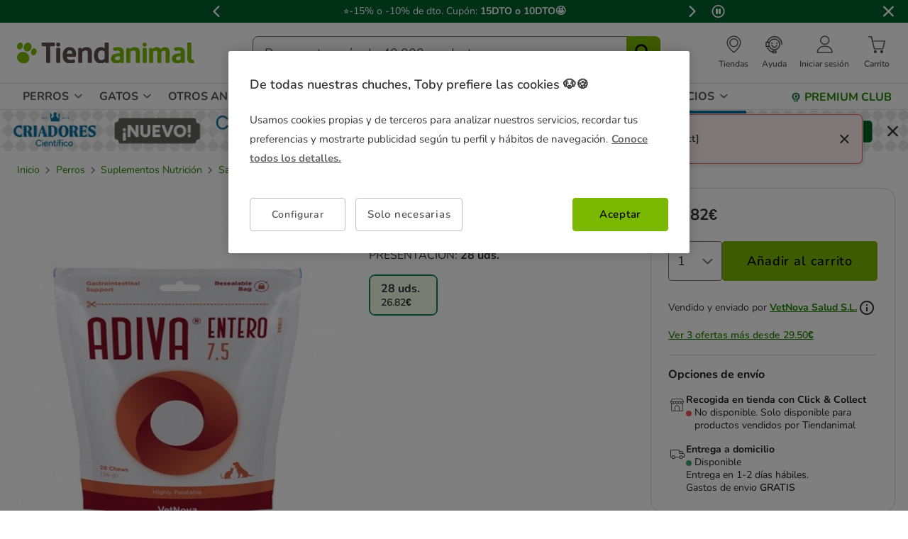

--- FILE ---
content_type: text/html;charset=UTF-8
request_url: https://www.tiendanimal.es/suplemento-adiva-entero-75-para-perros/MRK000025143_M.html
body_size: 41119
content:
<!DOCTYPE html>
<html lang="es">
<head>


        <script>
        window.gtmPageData = JSON.parse(`{"login":"no","customerType":"guest user","pageType":"Products","customerNetworkType":"public","Balancers":[]}`);
        window.dataLayer = (typeof window.dataLayer !== 'undefined') ? window.dataLayer : [];
        window.dataLayer.push(Object.assign({}, window.gtmPageData));

        
    </script>
    <script>
        <!-- Google Tag Manager -->
            (function(w,d,s,l,i){w[l]=w[l]||[];w[l].push({'gtm.start':
                    new Date().getTime(),event:'gtm.js'});var f=d.getElementsByTagName(s)[0],
                j=d.createElement(s),dl=l!='dataLayer'?'&l='+l:'';j.async=true;j.src=
                'https://www.googletagmanager.com/gtm.js?id='+i+dl;f.parentNode.insertBefore(j,f);
            })(window,document,'script','dataLayer','GTM-MRHJ53');
        <!-- End Google Tag Manager -->
    </script>

<!--[if gt IE 9]><!-->
<script>//common/scripts.isml</script>
<script defer type="text/javascript" src="/on/demandware.static/Sites-TiendanimalES-Site/-/default/v1768968874401/js/main.js"></script>

    <script defer type="text/javascript" src="/on/demandware.static/Sites-TiendanimalES-Site/-/default/v1768968874401/js/pdpTiendanimal.js"
        
        >
    </script>

    <script defer type="text/javascript" src="/on/demandware.static/Sites-TiendanimalES-Site/-/default/v1768968874401/js/recommendationsTiendanimal.js"
        
        >
    </script>

<!--<![endif]-->
<script src="/on/demandware.static/Sites-TiendanimalES-Site/-/default/v1768968874401/js/calcTime.js" defer></script>

<meta charset=UTF-8>

<meta http-equiv="x-ua-compatible" content="ie=edge">

<meta name="viewport" content="width=device-width, initial-scale=1">



  <title>Suplemento Adiva Entero 7,5 para perros</title>


<meta name="description" content="Compra Suplemento Adiva Entero 7,5 para perros al mejor precio | Envio a domicilio en 24/48h o recoge GRATIS en tienda."/>
<meta name="keywords" content="Tiendanimal"/>



    
    
        <meta name="robots" content="index, follow" />
        














<link rel="icon" type="image/png" href="/on/demandware.static/Sites-TiendanimalES-Site/-/default/dw75dabc87/images/favicons/favicon-196x196.png" sizes="196x196" />
<link rel="icon" type="image/png" href="/on/demandware.static/Sites-TiendanimalES-Site/-/default/dw2a4af0e3/images/favicons/favicon-96x96.png" sizes="96x96" />
<link rel="icon" type="image/png" href="/on/demandware.static/Sites-TiendanimalES-Site/-/default/dwc6474820/images/favicons/favicon-32x32.png" sizes="32x32" />
<link rel="icon" type="image/png" href="/on/demandware.static/Sites-TiendanimalES-Site/-/default/dw325944d4/images/favicons/favicon-16x16.png" sizes="16x16" />
<link rel="icon" type="image/png" href="/on/demandware.static/Sites-TiendanimalES-Site/-/default/dw13b92b90/images/favicons/favicon-128.png" sizes="128x128" />

<link rel="stylesheet" href="/on/demandware.static/Sites-TiendanimalES-Site/-/default/v1768968874401/css/global.css" />


    <link rel="stylesheet" href="/on/demandware.static/Sites-TiendanimalES-Site/-/default/v1768968874401/css/pdp-tiendanimal-theme.css"  />




<link rel="alternate" hreflang="es-es" href="https://www.tiendanimal.es/suplemento-adiva-entero-75-para-perros/MRK000025143_M.html" />



<script>
    /**
     * Replace gallery images with placeholder on error
     */
    function onImageLoadError(e){
        const defaultImg = "/on/demandware.static/Sites-TiendanimalES-Site/-/default/dwd0bf86b5/images/gallery-default.jpg";
        e.removeAttribute("onerror");
        e.src=defaultImg;
        if(e.hasAttribute('srcset')){
            e.removeAttribute("srcset");
            const parent = e.closest('picture');
            if(!parent)return;
            const sourceElements = parent.querySelectorAll('source');
            sourceElements.forEach(source => {
                source.remove();
            });
        }
    }
</script>

<!-- Start VWO Async SmartCode -->
<link rel="preconnect" href="https://dev.visualwebsiteoptimizer.com" />
<script type='text/javascript' id='vwoCode'>
window._vwo_code || (function() {
var account_id=960957,
version=2.1,
settings_tolerance=2000,
hide_element='body',
hide_element_style = 'opacity:0 !important;filter:alpha(opacity=0) !important;background:none !important;transition:none !important;',
/* DO NOT EDIT BELOW THIS LINE */
f=false,w=window,d=document,v=d.querySelector('#vwoCode'),cK='_vwo_'+account_id+'_settings',cc={};try{var c=JSON.parse(localStorage.getItem('_vwo_'+account_id+'_config'));cc=c&&typeof c==='object'?c:{}}catch(e){}var stT=cc.stT==='session'?w.sessionStorage:w.localStorage;code={nonce:v&&v.nonce,use_existing_jquery:function(){return typeof use_existing_jquery!=='undefined'?use_existing_jquery:undefined},library_tolerance:function(){return typeof library_tolerance!=='undefined'?library_tolerance:undefined},settings_tolerance:function(){return cc.sT||settings_tolerance},hide_element_style:function(){return'{'+(cc.hES||hide_element_style)+'}'},hide_element:function(){if(performance.getEntriesByName('first-contentful-paint')[0]){return''}return typeof cc.hE==='string'?cc.hE:hide_element},getVersion:function(){return version},finish:function(e){if(!f){f=true;var t=d.getElementById('_vis_opt_path_hides');if(t)t.parentNode.removeChild(t);if(e)(new Image).src='https://dev.visualwebsiteoptimizer.com/ee.gif?a='+account_id+e}},finished:function(){return f},addScript:function(e){var t=d.createElement('script');t.type='text/javascript';if(e.src){t.src=e.src}else{t.text=e.text}v&&t.setAttribute('nonce',v.nonce);d.getElementsByTagName('head')[0].appendChild(t)},load:function(e,t){var n=this.getSettings(),i=d.createElement('script'),r=this;t=t||{};if(n){i.textContent=n;d.getElementsByTagName('head')[0].appendChild(i);if(!w.VWO||VWO.caE){stT.removeItem(cK);r.load(e)}}else{var o=new XMLHttpRequest;o.open('GET',e,true);o.withCredentials=!t.dSC;o.responseType=t.responseType||'text';o.onload=function(){if(t.onloadCb){return t.onloadCb(o,e)}if(o.status===200||o.status===304){_vwo_code.addScript({text:o.responseText})}else{_vwo_code.finish('&e=loading_failure:'+e)}};o.onerror=function(){if(t.onerrorCb){return t.onerrorCb(e)}_vwo_code.finish('&e=loading_failure:'+e)};o.send()}},getSettings:function(){try{var e=stT.getItem(cK);if(!e){return}e=JSON.parse(e);if(Date.now()>e.e){stT.removeItem(cK);return}return e.s}catch(e){return}},init:function(){if(d.URL.indexOf('__vwo_disable__')>-1)return;var e=this.settings_tolerance();w._vwo_settings_timer=setTimeout(function(){_vwo_code.finish();stT.removeItem(cK)},e);var t;if(this.hide_element()!=='body'){t=d.createElement('style');var n=this.hide_element(),i=n?n+this.hide_element_style():'',r=d.getElementsByTagName('head')[0];t.setAttribute('id','_vis_opt_path_hides');v&&t.setAttribute('nonce',v.nonce);t.setAttribute('type','text/css');if(t.styleSheet)t.styleSheet.cssText=i;else t.appendChild(d.createTextNode(i));r.appendChild(t)}else{t=d.getElementsByTagName('head')[0];var i=d.createElement('div');i.style.cssText='z-index: 2147483647 !important;position: fixed !important;left: 0 !important;top: 0 !important;width: 100% !important;height: 100% !important;background: white !important;display: block !important;';i.setAttribute('id','_vis_opt_path_hides');i.classList.add('_vis_hide_layer');t.parentNode.insertBefore(i,t.nextSibling)}var o=window._vis_opt_url||d.URL,s='https://dev.visualwebsiteoptimizer.com/j.php?a='+account_id+'&u='+encodeURIComponent(o)+'&vn='+version;if(w.location.search.indexOf('_vwo_xhr')!==-1){this.addScript({src:s})}else{this.load(s+'&x=true')}}};w._vwo_code=code;code.init();})();
</script>
<!-- End VWO Async SmartCode -->




<script>
(function() {
    URL_MODAL_SUCCESS="https://www.tiendanimal.es/on/demandware.store/Sites-TiendanimalES-Site/default/Account-Success";
})();
</script>

<!-- Marketing Cloud Analytics -->
<script type="text/javascript" src="//7331155.collect.igodigital.com/collect.js"></script>
<!-- End Marketing Cloud Analytics -->


<link rel="canonical" href="https://www.tiendanimal.es/suplemento-adiva-entero-75-para-perros/MRK000025143_M.html"/>

<script type="text/javascript">//<!--
/* <![CDATA[ (head-active_data.js) */
var dw = (window.dw || {});
dw.ac = {
    _analytics: null,
    _events: [],
    _category: "",
    _searchData: "",
    _anact: "",
    _anact_nohit_tag: "",
    _analytics_enabled: "true",
    _timeZone: "Europe/Madrid",
    _capture: function(configs) {
        if (Object.prototype.toString.call(configs) === "[object Array]") {
            configs.forEach(captureObject);
            return;
        }
        dw.ac._events.push(configs);
    },
	capture: function() { 
		dw.ac._capture(arguments);
		// send to CQ as well:
		if (window.CQuotient) {
			window.CQuotient.trackEventsFromAC(arguments);
		}
	},
    EV_PRD_SEARCHHIT: "searchhit",
    EV_PRD_DETAIL: "detail",
    EV_PRD_RECOMMENDATION: "recommendation",
    EV_PRD_SETPRODUCT: "setproduct",
    applyContext: function(context) {
        if (typeof context === "object" && context.hasOwnProperty("category")) {
        	dw.ac._category = context.category;
        }
        if (typeof context === "object" && context.hasOwnProperty("searchData")) {
        	dw.ac._searchData = context.searchData;
        }
    },
    setDWAnalytics: function(analytics) {
        dw.ac._analytics = analytics;
    },
    eventsIsEmpty: function() {
        return 0 == dw.ac._events.length;
    }
};
/* ]]> */
// -->
</script>
<script type="text/javascript">//<!--
/* <![CDATA[ (head-cquotient.js) */
var CQuotient = window.CQuotient = {};
CQuotient.clientId = 'bdlq-TiendanimalES';
CQuotient.realm = 'BDLQ';
CQuotient.siteId = 'TiendanimalES';
CQuotient.instanceType = 'prd';
CQuotient.locale = 'default';
CQuotient.fbPixelId = '__UNKNOWN__';
CQuotient.activities = [];
CQuotient.cqcid='';
CQuotient.cquid='';
CQuotient.cqeid='';
CQuotient.cqlid='';
CQuotient.apiHost='api.cquotient.com';
/* Turn this on to test against Staging Einstein */
/* CQuotient.useTest= true; */
CQuotient.useTest = ('true' === 'false');
CQuotient.initFromCookies = function () {
	var ca = document.cookie.split(';');
	for(var i=0;i < ca.length;i++) {
	  var c = ca[i];
	  while (c.charAt(0)==' ') c = c.substring(1,c.length);
	  if (c.indexOf('cqcid=') == 0) {
		CQuotient.cqcid=c.substring('cqcid='.length,c.length);
	  } else if (c.indexOf('cquid=') == 0) {
		  var value = c.substring('cquid='.length,c.length);
		  if (value) {
		  	var split_value = value.split("|", 3);
		  	if (split_value.length > 0) {
			  CQuotient.cquid=split_value[0];
		  	}
		  	if (split_value.length > 1) {
			  CQuotient.cqeid=split_value[1];
		  	}
		  	if (split_value.length > 2) {
			  CQuotient.cqlid=split_value[2];
		  	}
		  }
	  }
	}
}
CQuotient.getCQCookieId = function () {
	if(window.CQuotient.cqcid == '')
		window.CQuotient.initFromCookies();
	return window.CQuotient.cqcid;
};
CQuotient.getCQUserId = function () {
	if(window.CQuotient.cquid == '')
		window.CQuotient.initFromCookies();
	return window.CQuotient.cquid;
};
CQuotient.getCQHashedEmail = function () {
	if(window.CQuotient.cqeid == '')
		window.CQuotient.initFromCookies();
	return window.CQuotient.cqeid;
};
CQuotient.getCQHashedLogin = function () {
	if(window.CQuotient.cqlid == '')
		window.CQuotient.initFromCookies();
	return window.CQuotient.cqlid;
};
CQuotient.trackEventsFromAC = function (/* Object or Array */ events) {
try {
	if (Object.prototype.toString.call(events) === "[object Array]") {
		events.forEach(_trackASingleCQEvent);
	} else {
		CQuotient._trackASingleCQEvent(events);
	}
} catch(err) {}
};
CQuotient._trackASingleCQEvent = function ( /* Object */ event) {
	if (event && event.id) {
		if (event.type === dw.ac.EV_PRD_DETAIL) {
			CQuotient.trackViewProduct( {id:'', alt_id: event.id, type: 'raw_sku'} );
		} // not handling the other dw.ac.* events currently
	}
};
CQuotient.trackViewProduct = function(/* Object */ cqParamData){
	var cq_params = {};
	cq_params.cookieId = CQuotient.getCQCookieId();
	cq_params.userId = CQuotient.getCQUserId();
	cq_params.emailId = CQuotient.getCQHashedEmail();
	cq_params.loginId = CQuotient.getCQHashedLogin();
	cq_params.product = cqParamData.product;
	cq_params.realm = cqParamData.realm;
	cq_params.siteId = cqParamData.siteId;
	cq_params.instanceType = cqParamData.instanceType;
	cq_params.locale = CQuotient.locale;
	
	if(CQuotient.sendActivity) {
		CQuotient.sendActivity(CQuotient.clientId, 'viewProduct', cq_params);
	} else {
		CQuotient.activities.push({activityType: 'viewProduct', parameters: cq_params});
	}
};
/* ]]> */
// -->
</script>


    <script type="application/ld+json">
        {"@context":"http://schema.org/","@type":"ProductGroup","name":"Suplemento Adiva Entero 7,5 para perros","description":"<h2>Suplemento digestivo para perros</h2>\r\n\r\n<p><strong>VENTAJAS:</strong></p>\r\n\r\n<ul>\r\n\t<li>Alimento complementario rico en Esmectita.</li>\r\n\t<li>Complemento ideal para dietas gastrointestinales.</li>\r\n\t<li>Chews de alta palatabilidad</li>\r\n\t<li>Facilitan la toma diaria.</li>\r\n</ul>\r\n\r\n<p><strong>USOS RECOMENDADOS</strong></p>\r\n\r\n<ul>\r\n\t<li>Alimento complementario rico en Esmectita.</li>\r\n\t<li>Complemento ideal para dietas gastrointestinales.</li>\r\n\t<li>Chews de alta palatabilidad</li>\r\n\t<li>Facilitan la toma diaria.</li>\r\n</ul>\r\n\r\n<p><strong>COMPOSICI&Oacute;N&nbsp;</strong></p>\r\n\r\n<ul>\r\n\t<li>Composici&oacute;n: harina de aves de corral micronizada, glicerina, propilenglicol, almid&oacute;n de arroz pregelatinizado, subproductos animales de porcino, grasa de pato, levadura de cerveza. Aditivos: mg/kg: ligantes: 1m558i bentonita (esmectita) 285000. Contiene antioxidantes y conservantes.</li>\r\n\t<li>Componentes anal&iacute;ticos (%): prote&iacute;na 14,9; grasa bruta 8,5; fibra bruta 3,7; ceniza bruta 21,52; humedad 23,9.</li>\r\n</ul>\r\n\r\n<p><strong>MODO DE USO ADIVA&reg; ENTERO SMALL&nbsp;</strong></p>\r\n\r\n<ul>\r\n\t<li>5-7 d&iacute;as: 1 chew / 7,5 kg de peso / 12 h.</li>\r\n\t<li>Mantenimiento: 1 chew / 7,5 kg de peso / 24 h.</li>\r\n\t<li>Advertencias: el uso oral simult&aacute;neo con macr&oacute;lidos debe evitarse. Guardar el envase bien cerrado, en un lugar fresco, seco, protegido de la luz solar y fuera del alcance de ni&ntilde;os y animales.</li>\r\n</ul>\r\n\r\n<p>&nbsp;</p>","mpn":"MRK000025143_M","sku":"MRK000025143_M","productID":"MRK000025143_M","productGroupID":"MRK000025143_M","url":"https://www.tiendanimal.es/suplemento-adiva-entero-75-para-perros/MRK000025143_M.html","brand":{"@type":"Brand","name":"VetNova"},"offers":{"@type":"AggregateOffer","priceCurrency":"EUR","lowprice":26.82,"highprice":26.82,"offerCount":1,"availability":"http://schema.org/InStock"},"variesBy":["PRESENTACION"],"hasVariant":[{"@type":"Product","name":"Suplemento Adiva Entero 7,5 para perros","sku":"MRK000018896","url":"https://www.tiendanimal.es/suplemento-adiva-entero-75-para-perros/MRK000018896.html","gtin":"8436545960042","gtin13":"8436545960042","image":["https://www.tiendanimal.es/on/demandware.static/-/Sites-kiwoko-master-catalog/default/dw4c3372b6/images/large/26177-IMG00034529.jpg"],"offers":[{"@type":"Offer","priceCurrency":"EUR","price":"26.82","availability":"http://schema.org/InStock","itemCondition":"http://schema.org/NewCondition","seller":{"@type":"Organization","name":"VetNova Salud S.L."}}]}]}
    </script>


    <script type="application/ld+json">
        {"@context":"https://schema.org","@type":"BreadcrumbList","itemListElement":[{"@type":"ListItem","position":1,"item":{"@id":"https://www.tiendanimal.es/perros/","name":"Perros"}},{"@type":"ListItem","position":2,"item":{"@id":"https://www.tiendanimal.es/perros/suplementos-nutricion/","name":"Suplementos Nutrición"}},{"@type":"ListItem","position":3,"item":{"@id":"https://www.tiendanimal.es/perros/suplementos-nutricion/salud-digestiva/","name":"Salud digestiva"}}]}
    </script>

	
















    <script>
        (function () {
        // Create a script tag for loading the library
        const grafanaScriptElements = document.createElement("script");

        // Initialize the Web-SDK at the onLoad event of the script tag above so it will be called when the library is loaded.
        grafanaScriptElements.onload = () => {
            window.GrafanaFaroWebSdk.initializeFaro({
            // Mandatory, the URL of the Grafana Cloud collector with embedded application key.
            url: "https://faro-collector-prod-eu-west-2.grafana.net/collect/be9981322eae0b7459e24003ed837869",

            // Mandatory, the identification label(s) of your application
            app: {
                name: "Tiendanimal ES Prod",
                version: "1.0.0",
            },
            
            









user: {
    email: "false",
    attributes: {
        isUserAuthenticated: "false",
        isUserExternallyAuthenticated: "false",
        dwsid: "false",
        customerNo: "false",
        customerId: "cdQClFyLRKIb606v3zJGzryjMa",
        loyaltyLevelId: "false",
        isLoyaltyUser: "false",
    }
},


            
                sessionTracking: {
                    samplingRate: 0.1
                },
            

            });

            setTimeout(() => {
                if (window.faro) {
                    window.dispatchEvent(new CustomEvent('faroReady'));
                }
            }, 0);
        };

        // Set the source of the script tag to the CDN
        grafanaScriptElements.src =
            "https://unpkg.com/@grafana/faro-web-sdk@^2.0.2/dist/bundle/faro-web-sdk.iife.js";

        // Append the script tag to the head of the HTML page
        document.head.appendChild(grafanaScriptElements);
        })();
    </script>






</head>
<body>

<!--Google Tag Manager (noscript) -->
<noscript><iframe src="https://www.googletagmanager.com/ns.html?id=GTM-MRHJ53" height="0" width="0"
style="display:none;visibility:hidden"></iframe></noscript>
<!--EndGoogle Tag Manager (noscript) -->




    
 

<input type="hidden" id="mcIncludeTrackingLink" value="true"/>
<input type="hidden" id="marketingID" value="7331155"/>
<div class="page" data-action="Product-Show" data-querystring="pid=MRK000025143_M" data-page-behaviour="is-web-behaviour" data-iso-country-code="ES">

<a href="#maincontent" class="skip" aria-label="Ir al contenido principal">Ir al contenido principal</a>
<a href="#footercontent" class="skip" aria-label="Ir al footer">Ir al footer</a>






    
        
        
            
	 


	
    
    
        


<section 
  class="isk-hello-bar js-gtm-banner js-hello-bar" 
  data-afi="isk-hello-bar" 
  data-hello-bar-length="3" 
  data-gtm-location-id="header-banner"
  aria-label="Mensajes promocionales" 
  role="banner"
  >

  <div class="isk-hello-bar__wrapper">
    
    <button 
      type="button" 
      class="isk-hello-bar__button isk-hello-bar__arrow isk-hello-bar__arrow-left js-hello-bar-arrow" 
      data-hello-bar-arrow-direction="-1" 
      aria-label="Mensaje anterior" 
      tabindex="-1"
    >
      <span class="isk-hello-bar__button-icon isk-icon nav-right-line" aria-hidden="true"></span>
    </button>
    

    <div class="isk-hello-bar__container">
    
        
        
        

        
        
        
        
        
        <div 
          class="isk-hello-bar__message js-hello-bar-message " 
          data-hello-bar-index="0"
        >
          
            
              <a 
                href="https://www.tiendanimal.es/ofertas/" 
                tabindex="0" 
                class="isk-hello-bar__link js-gtm-banner-item js-hello-bar-message-focus"
                data-gtm-promotion-id="banner-header-15por69"
                data-gtm-promotion-name="Descubre todas las ofertas"
                data-gtm-creative-slot="1"
                data-gtm-creative-name="banner-header"
              >
                
<span class="is-read-only">1 de 3, mensaje,</span>


    
    
    
    
        
            <span class="isk-hello-bar__message-normal">
                &#11088;-15% o -10% de dto. Cupón: 
            </span>
        
    

    
    
    
    
        
            <span class="isk-hello-bar__message-bold">
                15DTO o 10DTO&#129321;
            </span>
        
    

              </a>
            
          
        </div>
    
        
        
        

        
        
        
        
        
        <div 
          class="isk-hello-bar__message js-hello-bar-message is-hide" 
          data-hello-bar-index="1"
        >
          
            
              <a 
                href="https://www.tiendanimal.es/mi-cuenta" 
                tabindex="0" 
                class="isk-hello-bar__link js-gtm-banner-item js-hello-bar-message-focus"
                data-gtm-promotion-id="banner-header-1"
                data-gtm-promotion-name="banner-header"
                data-gtm-creative-slot="1"
                data-gtm-creative-name="banner-header"
              >
                
<span class="is-read-only">2 de 3, mensaje,</span>


    
    
    
    
        
            <span>C&C gratis &#127873; |Envío gratis desde 49€ domicilio &#128666;|Repetir tu pedido</span>
        
    

              </a>
            
          
        </div>
    
        
        
        

        
        
        
        
        
        <div 
          class="isk-hello-bar__message js-hello-bar-message is-hide" 
          data-hello-bar-index="2"
        >
          
            
              <a 
                href="https://www.tiendanimal.es/mi-cuenta/historial-pedidos" 
                tabindex="0" 
                class="isk-hello-bar__link js-gtm-banner-item js-hello-bar-message-focus"
                data-gtm-promotion-id="banner-header-mispedidos"
                data-gtm-promotion-name="MisPedidos"
                data-gtm-creative-slot="3"
                data-gtm-creative-name="banner-header"
              >
                
<span class="is-read-only">3 de 3, mensaje,</span>


    
    
    
    
        
            <span class="isk-hello-bar__message-normal">
                🚚 Haz el seguimiento del envío de tus pedidos desde tu cuenta🙍‍♂
            </span>
        
    

              </a>
            
          
        </div>
    

    </div>
    
    <button 
      type="button" 
      class="isk-hello-bar__button isk-hello-bar__arrow isk-hello-bar__arrow-right js-hello-bar-arrow" 
      data-hello-bar-arrow-direction="1" 
      aria-label="Mensaje siguiente" 
      tabindex="-1"
    >
      <span class="isk-hello-bar__button-icon isk-icon nav-left-line" aria-hidden="true"></span>
    </button>
    

  </div>

  <div class="isk-hello-bar__controls">
    
    <button 
      type="button" 
      class="isk-hello-bar__button isk-hello-bar__player isk-hello-bar__player-pause js-hello-bar-pause" 
      aria-label="Pausar cambio autom&aacute;tico de mensajes"
      tabindex="0"
    >
      <span class="isk-hello-bar__button-icon isk-icon nav-pause" aria-hidden="true"></span>
    </button>
    <button 
      type="button" 
      class="isk-hello-bar__button isk-hello-bar__player isk-hello-bar__player-play js-hello-bar-play is-hide" 
      aria-label="Reanudar cambio autom&aacute;tico de mensajes"
      tabindex="0"
    >
      <span class="isk-hello-bar__button-icon isk-icon nav-play" aria-hidden="true"></span>
    </button>
    
    <button 
      type="button" 
      class="isk-hello-bar__button isk-hello-bar__close js-hello-bar-close" 
      aria-label="Cerrar banner promocional"
    >
      <span class="isk-hello-bar__button-icon isk-icon basic-cross-line" aria-hidden="true"></span>
    </button>
  </div>

</section>
  
    
 
	
        
    

<header class="page-header js-page-header is-sticky">	
	<nav class="navbar-navigation js-navbar-navigation" role="navigation">
		<div class="header__container js-header-container"> 
			<div class="navbar-header">
						<div class="container-left">
							<button class="header-icon__item navbar-toggler d-desktop-none isk-icon basic-menu" type="button"
								aria-controls="sg-navbar-collapse" aria-expanded="false"
								aria-label="Toggle navigation">
							</button>
							 <div class="navbar-header__brand is-touch">
								<a class="header-icon__link logo-home" href="/"
									title="Tiendanimal"> 
									<img class="container-left__img"
									    sizes="(max-width: 1023px) 180px,(min-width: 1023px) 250px"
										 alt="Tiendanimal"
										 src="/on/demandware.static/Sites-TiendanimalES-Site/-/default/dwc492ba4e/images/logo/logotiendanimal.svg"/>
								</a>
							</div>							
						</div>
						<div class="container-center">
							<div class="navbar-header__brand d-md-none">
								<a class="header-icon__link logo-home" href="/"
									title="Tiendanimal"> 
									<img class="navbar-header__brand__img"
									width="159" height="18" loading="lazy"
									src="/on/demandware.static/Sites-TiendanimalES-Site/-/default/dwbde2c064/images/logo/tiendanimal-mobile.svg"
									alt="Tiendanimal" />
								</a>
							</div>
							<div class="search d-none d-md-block js-desktop-search">
								<div class="site-search">
        <form role="search"
          class="site-search__container js-site-search-container"
          action="/buscador"
          method="get"
          id="searchForm"
          name="simpleSearch">
                <input class="site-search__content search-field js-search-field"
                type="search"
                name="q"
                value=''
                minlength=3
                placeholder="Busca entre m&aacute;s de 40.000 productos"
                role="combobox"
                aria-describedby="search-assistive-text"
                aria-haspopup="listbox"
                aria-owns="search-results"
                aria-expanded="false"
                aria-autocomplete="list"
                aria-activedescendant=''
                aria-controls="search-results"
                aria-label="Busca tus marcas y productos" required/>
                <button type="reset"
                        name="reset-button"
                        class="reset-button isk-typography is-heading is-medium reset-button-inside-search d-none js-reset-button"
                        aria-label="Borrar el texto de b&uacute;squeda">
                        <span class="isk-icon basic-cross-line" />
                </button>
                <button type="submit" name="search-button"
                        tabindex="0"
                        class="site-search__button isk-icon basic-search-line js-search-button"
                        aria-label="Buscar"></button>
                <input type="hidden" value="default" name="lang"/>
                <div class="suggestions-wrapper js-suggestions-wrapper" data-url="/on/demandware.store/Sites-TiendanimalES-Site/default/SearchServices-GetSuggestions?q="></div>
        </form>
</div>

							</div>
						</div>
						<div class="main-icons container-right">
						    <div class="header-icon d-none d-md-block">
							
    
    <div class="content-asset"><!-- dwMarker="content" dwContentID="380458ee4a75beba0356a5a543" -->
        <style type="text/css">
 @media only screen and (max-width: 767px) {
        .header-icon.is-mobile {
            display: block;
        }
    }
 @media only screen and (min-width: 768px) {
        .header-icon.is-mobile {
            display: none;
        }
    }
</style>
<div class="header-icon d-none d-md-block">
	<a class="header-icon__link has-description"  href="https://tiendas.tiendanimal.es/" aria-label="Ver Tiendas disponibles">
		<i class="header-icon__item isk-icon basic-localization-line"></i>
			<span class="header-icon__description d-none d-desktop-block">Tiendas</span>
         </a>
</div>
<div class="header-icon is-mobile">
		<a class="header-icon__link" href="https://tiendas.tiendanimal.es/" aria-label="Ver Tiendas disponibles">
					<i class="header-icon__item isk-icon basic-localization-line"></i></a>
							</div>
    </div> <!-- End content-asset -->



							</div>
							<div class="header-icon d-none d-md-block is-md">
								<a class="header-icon__link has-description has-image" href="/contacto">
									<img class="header-icon__img is-atc-icon" width="28" height="28"
									src="/on/demandware.static/Sites-TiendanimalES-Site/-/default/dwe2d9ad3c/images/header/comunication-atc-icon-line.svg"
									alt="Tiendanimal" />
									<span class="header-icon__description d-none d-desktop-block">Ayuda</span>
								</a>
							</div>
							<div class="header-icon is-mobile">
							
    
    <div class="content-asset"><!-- dwMarker="content" dwContentID="380458ee4a75beba0356a5a543" -->
        <style type="text/css">
 @media only screen and (max-width: 767px) {
        .header-icon.is-mobile {
            display: block;
        }
    }
 @media only screen and (min-width: 768px) {
        .header-icon.is-mobile {
            display: none;
        }
    }
</style>
<div class="header-icon d-none d-md-block">
	<a class="header-icon__link has-description"  href="https://tiendas.tiendanimal.es/" aria-label="Ver Tiendas disponibles">
		<i class="header-icon__item isk-icon basic-localization-line"></i>
			<span class="header-icon__description d-none d-desktop-block">Tiendas</span>
         </a>
</div>
<div class="header-icon is-mobile">
		<a class="header-icon__link" href="https://tiendas.tiendanimal.es/" aria-label="Ver Tiendas disponibles">
					<i class="header-icon__item isk-icon basic-localization-line"></i></a>
							</div>
    </div> <!-- End content-asset -->



							</div>
							<div class="header-icon main-icon account d-none is-md is-account"> 
								
    <div class="user nav-item d-none d-desktop-block">
        <a href="https://www.tiendanimal.es/login?isAjax=true"
           role="button" aria-label="Entrar en Mi Cuenta"
           class="header-icon__link has-description popup-login">
            <i class="header-icon__item isk-icon basic-user-02" aria-hidden="true"></i>
            <span class="header-icon__description d-none d-desktop-block">Iniciar sesi&oacute;n</span>
        </a>
    </div>
    <div class="user nav-item d-desktop-none">
        <a href="https://www.tiendanimal.es/login" role="button"
            aria-label="Entrar en Mi Cuenta"
            class="header-icon__link mobile-login">
            <i class="header-icon__item isk-icon basic-user-02" aria-hidden="true"></i>
        </a>

    </div>

    <div class="popover login-modal" data-baseurl="https://www.tiendanimal.es/on/demandware.static/Sites-TiendanimalES-Site/-/default/v1768968874401">
        <div class="popover-backdrop"></div>
    </div>



    <div class="user-mob d-none">
        <ul class="nav user-mob__button" role="menu" aria-label="Men&uacute; Mi Cuenta"
            aria-hidden="true">
            <li class="nav-item" role="presentation">
                    <a href="https://www.tiendanimal.es/login"
                    class="user-mob__login-button isk-button is-extra isk-typography is-body is-medium-regular"
                    role="menuitem" tabindex="-1">Inicia sesi&oacute;n /
                    registrate
                    </a>
            </li>
        </ul>
        <ul class="nav user-mob__button" role="menu" aria-label="Men&uacute; Mi Cuenta"
            aria-hidden="true">
        </ul>
    </div>




    
    


							</div>
							<div class="main-icon minicart is-md"
								data-action-url="/on/demandware.store/Sites-TiendanimalES-Site/default/Cart-MiniCartShow">
								<div class="minicart-total">
    <a class="header-icon__link has-description has-image minicart-link js-minicart-link" 
        href="https://www.tiendanimal.es/shopping-cart" 
        title="Carrito 0 Productos" 
        aria-label="Carrito 0 Productos"
        aria-haspopup="true">
        <div class="minicart__container">
            <img class="header-icon__img is-minicart" width="28" height="28"
                src="/on/demandware.static/Sites-TiendanimalES-Site/-/default/dw85624335/images/header/cart-shopping-cart-line.svg"
                alt="Tiendanimal" />
            <span class="minicart-quantity hide">
                0
            </span>
        </div>
        <span class="header-icon__description d-none d-desktop-block">Carrito</span>   
    </a>
</div>




							</div>
						</div>
			</div>
		</div>
		<div class="main-menu navbar-toggleable-sm menu-toggleable-left multilevel-dropdown js-main-menu" id="sg-navbar-collapse">
			<div class="container">
				<div class="row">
					<div class="menu-container heading">
						<div class="close-menu clearfix d-desktop-none">
							<div class="menu-container__back pull-left js-menu-container-back">
								<button role="button"
									aria-label="Men&uacute; anterior"
									class="isk-typography is-body is-medium-regular close-button-content">
									<span class="close-button-content__icon is-left isk-icon nav-right-line"></span>
									<label
										class="isk-typography is-body is-medium-regular close-action__text">Volver</label>
								</button>
							</div>
							<div class="close-action">

								<div class="inverse pull-right button-label js-close-button">

									<button class="close-button-content" role="button"
										aria-label="Cerrar Men&uacute;">
										<label
											class="isk-typography is-body is-medium-regular close-action__text">Cerrar</label>
										<span class="close-button-content__icon isk-icon basic-cross-line" />
									</button>
								</div>
							</div>
						</div>
						
    
    <div class="content-asset"><!-- dwMarker="content" dwContentID="d1b1d3353bd75abf2b17b69a0b" -->
        <ul class="megamenu">
    <!-- N1 Perros -->
    <li class="mega-toggle is-primary js-megamenu-hover js-mega-toggle" data-category="TA_1_C">
        <div class="mega-toggle__content-hover js-primary-hover js-has-two-small-columns">
            <div class="mega-toggle__content-hover__background">
                <div class="mega-title is-primary is-level-1"><a class="mega-link is-primary mega-link-level0 is-link-desktop" href="https://www.tiendanimal.es/perros/" title="Perros">Perros</a>

                </div>
            </div>
        </div>
        <div class="animated fadeIn megamenu__content js-megamenu-content">
            <ul class="megamenu__item is-level-2 p-desktop-0 rowlike">
                <li class="d-desktop-none megamenu__item__subheader">
                    <span class="megamenu__mobile__title">Perros</span> <a class="megamenu__mobile__show-more" href="https://www.tiendanimal.es/perros/" title="Ver todo">Ver todo</a>

                </li>

                <!--N2 Ofertas -->
                <li class="megamenu__item__child is-level-2 is-last-child"><a class="megamenu__item__featured-link" style="color:#EC6533" href="https://www.tiendanimal.es/ofertas/ofertas-para-perros/" title="Ofertas"><strong>💰Ofertas</strong></a>

                </li>

                <!-- N2 Pienso para perros -->
                <li class="mega-toggle is-secondary is-one-column p-desktop-0 js-mega-toggle js-secondary-hover">
                    <div class="mega-title"><a class="mega-link mega-link-level0 is-link-desktop" href="https://www.tiendanimal.es/perros/pienso-para-perros/" title="Pienso para perros">Pienso para perros</a>

                    </div>
                    <ul class="megamenu__item is-level-3 p-desktop-0 rowlike">
                        <li class="d-desktop-none megamenu__item__subheader">
                            <span class="megamenu__mobile__title">Pienso para perros</span> <a class="megamenu__mobile__show-more" href="https://www.tiendanimal.es/perros/pienso-para-perros/" title="Ver todo">Ver todo</a>

                        </li>
                        <!-- N3 Top Marcas -->
                        <li class="mega-toggle p-desktop-0 is-not-link js-mega-toggle is-secondary js-secondary-hover js-has-two-small-columns">
                            <div class="mega-title">
                                <span class="mega-link is-not-link" title="Top Marcas">Top marcas</span>
                            </div>
                            <!-- N4 Top Marcas content -->
                            <ul class="megamenu__item is-level-4 is-flex-2 mega-fixed">
                                <li class="d-desktop-none megamenu__item__subheader">
                                    <span class="megamenu__mobile__title">Top marcas</span>
                                </li>
                                <li class="megamenu__item__child is-level-4"><a class="megamenu__item__link is-level-4" href="https://www.tiendanimal.es/marcas/criadores/perro/pienso/" title="Criadores">Criadores</a>

                                </li>
                                <li class="megamenu__item__child is-level-4"><a class="megamenu__item__link is-level-4" href="https://www.tiendanimal.es/marcas/royal-canin/perro/pienso/" title="Royal canin">Royal Canin</a>

                                </li>
                                <li class="megamenu__item__child is-level-4"><a class="megamenu__item__link is-level-4" href="https://www.tiendanimal.es/marcas/true-origins/perro/pienso/" title="True origins">True Origins</a>

                                </li>
                                <li class="megamenu__item__child is-level-4"><a class="megamenu__item__link is-level-4" href="https://www.tiendanimal.es/marcas/acana/perro/" title="Acana">Acana</a>

                                </li>
                                <li class="megamenu__item__child is-level-4"><a class="megamenu__item__link is-level-4" href="https://www.tiendanimal.es/marcas/salvaje/perro/pienso/" title="Salvaje">Salvaje</a>

                                </li>
                                <li class="megamenu__item__child is-level-4"><a class="megamenu__item__link is-level-4" href="https://www.tiendanimal.es/marcas/taste-of-the-wild/perro/pienso/" title="Taste of the wild">Taste of the Wild</a>

                                </li>
                                <li class="megamenu__item__child is-level-4"><a class="megamenu__item__link is-level-4" href="https://www.tiendanimal.es/marcas/advance/perro/pienso/" title="Advance">Advance</a>

                                </li>
                                <li class="megamenu__item__child is-level-4"><a class="megamenu__item__link is-level-4" href="https://www.tiendanimal.es/marcas/hills/hills-prescription-diet/perro/pienso/" title="Hill's prescription diet">Hill's Prescription Diet</a>

                                </li>
                                <li class="megamenu__item__child is-level-4"><a class="megamenu__item__link is-level-4" href="https://www.tiendanimal.es/marcas/hills/hills-science-plan/perro/pienso/" title="Hill's Science Plan">Hill's Science Plan</a>

                                </li>
                                <li class="megamenu__item__child is-level-4"><a class="megamenu__item__link is-level-4" href="https://www.tiendanimal.es/marcas/natura-diet/perro/pienso/" title="Natura diet">Natura Diet</a>

                                </li>
                                <li class="megamenu__item__child is-level-4"><a class="megamenu__item__link is-level-4" href="https://www.tiendanimal.es/marcas/lenda/perro/pienso/" title="Lenda">Lenda</a>

                                </li>
                                <li class="megamenu__item__child is-level-4"><a class="megamenu__item__link is-level-4" href="https://www.tiendanimal.es/marcas/eukanuba/perro/pienso/" title="Eukanuba">Eukanuba</a>

                                </li>
                                <li class="megamenu__item__child is-level-4"><a class="megamenu__item__link is-level-4" href="https://www.tiendanimal.es/marcas/pro-plan/perro/pienso/" title="Pro Plan">Pro Plan</a>

                                </li>
                                <li class="megamenu__item__child is-level-4"><a class="megamenu__item__link is-level-4" href="https://www.tiendanimal.es/marcas/libra/perro/" title="Libra">Libra</a>

                                </li>
                                <li class="megamenu__item__child is-level-4"><a class="megamenu__item__link is-level-4" href="https://www.tiendanimal.es/marcas/ownat/perro/pienso/" title="Ownat">Ownat</a>

                                </li>
                                <li class="megamenu__item__child is-level-4"><a class="megamenu__item__link is-level-4" href="https://www.tiendanimal.es/marcas/orijen/perro/" title="Orijen">Orijen</a>

                                </li>
                                <li class="megamenu__item__child is-level-4"><a href="https://www.tiendanimal.es/marcas/natures-variety/perro/pienso/" title="Nature's variety">Nature's Variety</a>

                                </li>
                                <li class="megamenu__item__child is-level-4"><a class="megamenu__item__link is-level-4" href="https://www.tiendanimal.es/marcas/dogxtreme/pienso/" title="Dogxtreme">Dogxtreme</a>

                                </li>
                                <li class="megamenu__item__child is-level-4"><a class="megamenu__item__link is-level-4" href="https://www.tiendanimal.es/marcas/summum/" title="Summum">Summum</a>

                                </li>
                                <li class="megamenu__item__child is-level-4"><a class="megamenu__item__link is-level-4" href="https://www.tiendanimal.es/marcas/optimanova/perro/" title="Optimanova">Optimanova</a>

                                </li>
                                <li class="megamenu__item__child is-level-4"><a class="megamenu__item__link is-level-4" href="https://www.tiendanimal.es/marcas/edgard-cooper/perro/pienso/" title="Edgard & Cooper">Edgard & Cooper</a>

                                </li>
                                <li class="megamenu__item__child is-level-4"><a class="megamenu__item__link is-level-4" href="https://www.tiendanimal.es/marcas/ultima/perro/pienso/" title="Ultima">Ultima</a>

                                </li>
                                <li class="megamenu__item__child is-level-4"><a class="megamenu__item__link is-level-4" href="https://www.tiendanimal.es/marcas/dog-chow/" title="Dog Chow">Dog Chow</a>

                                </li>
                                <li class="megamenu__item__child is-level-4"><a class="megamenu__item__link is-level-4" href="https://www.tiendanimal.es/marcas/brekkies/perro/" title="Brekkies">Brekkies</a>

                                </li>
                                <li class="megamenu__item__child is-level-4 show-more"><a class="megamenu__item__link is-level-4 is-last" href="https://www.tiendanimal.es/marcas-pienso-perros.html" title="Todas las marcas">Todas las marcas</a>

                                </li>
                            </ul>
                            <!-- End N4 Top Marcas content -->
                        </li>
                        <!-- End N3 Top Marcas -->
                        <!-- N3 Dietas Veterinarias -->
                        <li class="mega-toggle is-level-3 is-secondary is-last  p-desktop-0 is-not-link js-has-one-medium-column  js-mega-toggle">
                            <div class="mega-title"><a class="mega-link is-link-desktop" href="https://www.tiendanimal.es/perros/dietas-veterinarias/" title="Dietas veterinarias">Dietas veterinarias</a>

                            </div>
                            <ul class="megamenu__item is-level-4 mega-fixed">
                                <li class="d-desktop-none megamenu__item__subheader">
                                    <span class="megamenu__mobile__title">Dietas veterinarias</span>
                                </li>
                                <!-- N4 Marcas -->
                                <li class="mega-toggle p-desktop-0 js-mega-toggle">
                                    <div class="mega-title d-desktop-none">
                                        <span class="mega-link">Marcas</span>
                                    </div>
                                    <!-- Marcas content is N4 in desktop and N5 in mobile -->
                                    <ul class="megamenu__item last-item mega-fixed d-desktop-flex-c">
                                        <li class="megamenu__item__subheader is-desktop">
                                            <span class="megamenu__mobile__title">Marcas</span>
                                        </li>
                                        <li class="megamenu__item__child is-level-4 is-first"><a class="megamenu__item__link is-level-4" href="https://www.tiendanimal.es/marcas/royal-canin/veterinary-nutrition/perro/" title="Royal Canin Veterinary Diet">Royal Canin Veterinary</a>

                                        </li>
                                        <li class="megamenu__item__child is-level-4"><a class="megamenu__item__link is-level-4" href="https://www.tiendanimal.es/marcas/hills/hills-prescription-diet/perro/pienso/" title="Hill's Prescription Diet">Hill's Prescription Diet</a>

                                        </li>
                                        <li class="megamenu__item__child is-level-4"><a class="megamenu__item__link is-level-4" href="https://www.tiendanimal.es/marcas/criadores/dietetic/perro/pienso/" title="Criadores Dietetic">Criadores Dietetic</a>

                                        </li>
                                        <li class="megamenu__item__child is-level-4"><a class="megamenu__item__link is-level-4" href="https://www.tiendanimal.es/marcas/pro-plan/veterinary-diets/perro/pienso/" title="Pro Plan Veterinary Diets">Pro Plan Veterinary</a>

                                        </li>
                                        <li class="megamenu__item__child is-level-4"><a class="megamenu__item__link is-level-4" href="https://www.tiendanimal.es/marcas/advance/veterinary-diets/perro/" title="Advance Veterinary">Advance Veterinary</a>

                                        </li>
                                        <li class="megamenu__item__child is-level-4"><a class="megamenu__item__link is-level-4" href="https://www.tiendanimal.es/perros/pienso-para-perros/pienso-veterinario/" title="Todo pienso veterinario">Todo pienso veterinario </a>

                                        </li>
                                        <li class="megamenu__item__child is-level-4 show-more is-last-item"><a class="megamenu__item__link is-level-4 is-last" href="https://www.tiendanimal.es/marcas-pienso-perros.html" title="Todas las marcas">Todas las marcas</a>

                                        </li>
                                    </ul>
                                    <!-- End Marcas content is N4 in desktop and N5 in mobile -->
                                </li>
                                <!-- End N4 Marcas -->
                                <!-- N4 Cuidados específicos -->
                                <li class="mega-toggle p-desktop-0 js-mega-toggle">
                                    <div class="mega-title d-desktop-none">
                                        <span class="mega-link">Cuidados espec&iacute;ficos</span>
                                    </div>
                                    <!-- Cuidados específicos is N4 in desktop and N5 in mobile -->
                                    <ul class="megamenu__item last-item mega-fixed d-desktop-flex-c">
                                        <li class="megamenu__item__subheader is-desktop">
                                            <span class="megamenu__mobile__title">Cuidados espec&iacute;ficos</span>
                                        </li>
                                        <li class="megamenu__item__child is-level-4 is-first"><a href="https://www.tiendanimal.es/perros/pienso-para-perros/pienso-gastrointestinal/" title="Pienso gastrointestinal">Pienso gastrointestinal</a>

                                        </li>
                                        <li class="megamenu__item__child is-level-4"><a href="https://www.tiendanimal.es/perros/pienso-para-perros/pienso-hepatico/" title="Pienso hepático">Pienso hep&aacute;tico</a>

                                        </li>
                                        <li class="megamenu__item__child is-level-4"><a href="https://www.tiendanimal.es/perros/pienso-para-perros/pienso-renal/" title="Pienso renal">Pienso renal</a>

                                        </li>
                                        <li class="megamenu__item__child is-level-4"><a href="https://www.tiendanimal.es/perros/pienso-para-perros/pienso-urinario/" title="Pienso urinario">Pienso urinario</a>

                                        </li>
                                        <li class="megamenu__item__child is-level-4"><a href="https://www.tiendanimal.es/perros/pienso-para-perros/pienso-diabetes/" title="Pienso diabetes">Pienso diabetes</a>

                                        </li>
                                        <li class="megamenu__item__child is-level-4"><a href="https://www.tiendanimal.es/perros/pienso-para-perros/pienso-problemas-de-piel/" title="Pienso dermatológico">Pienso dermatol&oacute;gico</a>

                                        </li>
                                    </ul>
                                    <!-- End Cuidados específicos is N4 in desktop and N5 in mobile -->
                                </li>
                                <!-- End N4 Cuidados específicos -->
                            </ul>
                        </li>
                        <!-- End N3 Dietas Veterinarias -->
                        <!-- N3 Opciones nutricionales -->
                        <li class="mega-toggle is-level-3 is-secondary p-desktop-0 is-not-link js-has-one-small-column js-mega-toggle">
                            <div class="mega-title"><a class="mega-link is-link-desktop" href="https://www.tiendanimal.es/especial/opciones-nutricionales-perro/" title="Opciones nutricionales">Opciones nutricionales</a>

                            </div>
                            <!-- N4 Opciones nutricionales content -->
                            <ul class="megamenu__item is-level-4 mega-fixed d-desktop-flex-c">
                                <li class="d-desktop-none megamenu__item__subheader">
                                    <span class="megamenu__mobile__title">Opciones Nutricionales</span>
                                </li>
                                <li class="megamenu__item__child is-level-4"><a class="megamenu__item__link is-level-4" href="https://www.tiendanimal.es/perros/pienso-para-perros/pienso-light-esterilizado/" title="Pienso light/esterilizado">Pienso light/esterilizado</a>

                                </li>
                                <li class="megamenu__item__child is-level-4"><a class="megamenu__item__link is-level-4" href="https://www.tiendanimal.es/perros/pienso-para-perros/pienso-sin-cereales/" title="Pienso sin cereales">Pienso sin cereales</a>

                                </li>
                                <li class="megamenu__item__child is-level-4"><a class="megamenu__item__link is-level-4" href="https://www.tiendanimal.es/perros/pienso-para-perros/pienso-vegano-vegetariano/" title="Pienso vegano/vegetariano">Pienso vegano/vegetariano</a>

                                </li>
                                <li class="megamenu__item__child is-level-4"><a class="megamenu__item__link is-level-4" href="https://www.tiendanimal.es/perros/pienso-para-perros/pienso-hipoalergenico-para-perros/" title="Pienso hipoalergénico para perros">Pienso hipoalerg&eacute;nico para perros</a>

                                </li>
                                <li class="megamenu__item__child is-level-4"><a class="megamenu__item__link is-level-4" href="https://www.tiendanimal.es/perros/pienso-para-perros/pienso-natural-para-perros/" title="Pienso natural para perros">Pienso natural para perros</a>

                                </li>
                            </ul>
                            <!-- End N4 Opciones nutricionales content -->
                        </li>
                        <!-- End N3 Opciones nutricionales -->
                    </ul>
                </li>
                <!-- End N2 Pienso para perros -->
                <!-- N2 Comida húmeda para perros -->
                <li class="mega-toggle is-secondary is-one-column  p-desktop-0 js-mega-toggle">
                    <div class="mega-title"><a class="mega-link mega-link-level0 is-link-desktop" href="https://www.tiendanimal.es/perros/comida-humeda/">Comida h&uacute;meda para perros</a>

                    </div>
                    <ul class="megamenu__item is-level-3 p-desktop-0 mega-fixed mega-fixed">
                        <li class="d-desktop-none megamenu__item__subheader">
                            <span class="megamenu__mobile__title">Comida h&uacute;meda para perros</span> <a class="megamenu__mobile__show-more" href="https://www.tiendanimal.es/perros/comida-humeda/">Ver todo</a>

                        </li>
                        <!-- N3 Top Marcas -->
                        <li class="mega-toggle is-secondary p-desktop-0 is-not-link js-has-one-small-column js-mega-toggle">
                            <div class="mega-title">
                                <span class="mega-link is-not-link">Top marcas</span>
                            </div>
                            <!-- N4 Top Marcas content -->
                            <ul class="megamenu__item is-level-4 mega-fixed d-desktop-flex-c">
                                <li class="d-desktop-none megamenu__item__subheader">
                                    <span class="megamenu__mobile__title">Top Marcas</span>
                                </li>
                                <li class="megamenu__item__child is-level-4"><a class="megamenu__item__link is-level-4" href="https://www.tiendanimal.es/marcas/royal-canin/perro/comida-humeda/" title="Royal Canin">Royal canin</a>

                                </li>
                                <li class="megamenu__item__child is-level-4"><a class="megamenu__item__link is-level-4" href="https://www.tiendanimal.es/marcas/criadores/perro/comida-humeda/" title="Criadores">Criadores</a>

                                </li>
                                <li class="megamenu__item__child is-level-4"><a class="megamenu__item__link is-level-4" href="https://www.tiendanimal.es/marcas/true-origins/perro/comida-humeda/" title="True Origins">True Origins</a>

                                </li>
                                <li class="megamenu__item__child is-level-4"><a class="megamenu__item__link is-level-4" href="https://www.tiendanimal.es/marcas/hills/hills-prescription-diet/perro/comida-humeda/" title="Hill's Prescription Diet">Hill's Prescription Diet</a>

                                </li>
                                <li class="megamenu__item__child is-level-4"><a class="megamenu__item__link is-level-4" href="https://www.tiendanimal.es/marcas/hills/hills-science-plan/perro/comida-humeda/" title="Hill's Science Plan">Hill's Science Plan</a>

                                </li>
                                <li class="megamenu__item__child is-level-4"><a class="megamenu__item__link is-level-4" href="https://www.tiendanimal.es/marcas/taste-of-the-wild/perro/comida-humeda/" title="Taste of the wild">Taste of the Wild</a>

                                </li>
                                <li class="megamenu__item__child is-level-4"><a class="megamenu__item__link is-level-4" href="https://www.tiendanimal.es/marcas/salvaje/perro/comida-humeda/" title="Salvaje">Salvaje</a>

                                </li>
                                <li class="megamenu__item__child is-level-4"><a class="megamenu__item__link is-level-4" href="https://www.tiendanimal.es/marcas/milord/" title="Milord">Milord</a>

                                </li>
                                <li class="megamenu__item__child is-level-4"><a class="megamenu__item__link is-level-4" href="https://www.tiendanimal.es/marcas/lilys-kitchen/perro/comida-humeda/" title="Lily's Kitchen">Lily's Kitchen</a>

                                </li>
                                <li class="megamenu__item__child is-level-4"><a class="megamenu__item__link is-level-4" href="https://www.tiendanimal.es/marcas/edgard-cooper/perro/comida-humeda/" title="Edgard & Cooper">Edgard & Cooper</a>

                                </li>
                                <li class="megamenu__item__child is-level-4"><a class="megamenu__item__link is-level-4" href="https://www.tiendanimal.es/marcas/natures-variety/perro/comida-humeda/" title="Nature's variety">Nature's Variety</a>

                                </li>
                                <li class="megamenu__item__child is-level-4"><a class="megamenu__item__link is-level-4" href="https://www.tiendanimal.es/marcas/schesir/perro/comida-humeda/" title="Schesir">Schesir</a>

                                </li>
                                <li class="megamenu__item__child is-level-4"><a class="megamenu__item__link is-level-4" href="https://www.tiendanimal.es/marcas/dogxtreme/comida-humeda/" title="Dogxtreme">Dogxtreme</a>

                                </li>
                                <li class="megamenu__item__child is-level-4 show-more"><a class="megamenu__item__link is-level-4 is-last" href="https://www.tiendanimal.es/marcas-comida-humeda-perros.html" title="Todas las marcas">Todas las marcas</a>

                                </li>
                            </ul>
                            <!-- End N4 Top Marcas content -->
                        </li>
                        <!-- END N3 Top Marcas -->
                        <!-- N3 Dietas Veterinarias -->
                        <li class="mega-toggle is-level-3 is-secondary p-desktop-0 is-not-link js-mega-toggle js-has-one-small-column">
                            <div class="mega-title"><a class="mega-link is-link-desktop" href="https://www.tiendanimal.es/perros/dietas-veterinarias/" title="Dietas veterinarias">Dietas veterinarias</a>

                                </span>
                            </div>
                            <!-- N4 Dietas Veterinarias content -->
                            <ul class="megamenu__item is-level-4 mega-fixed d-desktop-flex-c">
                                <li class="d-desktop-none megamenu__item__subheader">
                                    <span class="megamenu__mobile__title">Dietas veterinarias</span>
                                </li>
                                <li class="megamenu__item__child is-level-4"><a class="megamenu__item__link is-level-4" href="https://www.tiendanimal.es/marcas/royal-canin/veterinary-nutrition/perro/" title="Royal canin">Royal Canin Veterinary</a>

                                </li>
                                <li class="megamenu__item__child is-level-4"><a class="megamenu__item__link is-level-4" href="https://www.tiendanimal.es/marcas/hills/hills-prescription-diet/perro/comida-humeda/" title="Hill's Prescription Diet">Hill's Prescription Diet</a>

                                </li>
                                <li class="megamenu__item__child is-level-4"><a class="megamenu__item__link is-level-4" href="https://www.tiendanimal.es/marcas/criadores/dietetic/perro/comida-humeda/" title="Criadores Dietetic">Criadores Dietetic</a>

                                </li>
                                <li class="megamenu__item__child is-level-4"><a class="megamenu__item__link is-level-4" href="https://www.tiendanimal.es/marcas/pro-plan/veterinary-diets/perro/comida-humeda/" title="Pro Plan Veterinary Diets">Pro Plan Veterinary</a>

                                </li>
                                <li class="megamenu__item__child is-level-4"><a class="megamenu__item__link is-level-4" href="https://www.tiendanimal.es/perros/comida-humeda/dietas-veterinarias/" title="Todo C. húmeda Veterinaria">Todo C. h&uacute;meda Veterinaria</a>

                                </li>
                                <li class="megamenu__item__child is-level-4 show-more"><a class="megamenu__item__link is-level-4 is-last" href="https://www.tiendanimal.es/marcas-comida-humeda-perros.html" title="Todas las marcas">Todas las marcas</a>

                                </li>
                            </ul>
                            <!-- End N4 Dietas Veterinarias content -->
                        </li>
                        <!-- N3 Opciones Nutricionales -->
                        <li class="mega-toggle is-level-3 is-secondary p-desktop-0 is-not-link js-mega-toggle js-has-one-small-column">
                            <div class="mega-title"><a class="mega-link is-link-desktop" href="https://www.tiendanimal.es/especial/opciones-nutricionales-perro/" title="Opciones Nutricionales">Opciones nutricionales</a>

                            </div>
                            <!-- N4 Opciones Nutricionales content -->
                            <ul class="megamenu__item is-level-4 mega-fixed d-desktop-flex-c">
                                <li class="d-desktop-none megamenu__item__subheader">
                                    <span class="megamenu__mobile__title">Opciones Nutricionales</span>
                                </li>
                                <li class="megamenu__item__child is-level-4"><a class="megamenu__item__link is-level-4" href="https://www.tiendanimal.es/especial/opciones-nutricionales-perro/grain-free/" title="Grain Free">Grain Free</a>

                                </li>
                                <li class="megamenu__item__child is-level-4"><a class="megamenu__item__link is-level-4" href="https://www.tiendanimal.es/especial/opciones-nutricionales-perro/light/" title="Light">Light</a>

                                </li>
                                <li class="megamenu__item__child is-level-4"><a class="megamenu__item__link is-level-4" href="https://www.tiendanimal.es/especial/opciones-nutricionales-perro/esterilizado/" title="Esterilizado">Esterilizado</a>

                                </li>
                                <li class="megamenu__item__child is-level-4"><a class="megamenu__item__link is-level-4" href="https://www.tiendanimal.es/especial/opciones-nutricionales-perro/natural/" title="Natural">Natural</a>

                                </li>
                                <li class="megamenu__item__child is-level-4"><a class="megamenu__item__link is-level-4" href="https://www.tiendanimal.es/especial/opciones-nutricionales-perro/hipoalergenico/" title="Hipoalergénico">Hipoalergénico</a>

                                </li>
                            </ul>
                            <!-- End N4 Opciones Nutricionales content -->
                        </li>
                        <!-- END N3 Dietas Veterinarias -->
                    </ul>
                </li>
                <!-- End N2 Comida húmeda para perros -->
                <!-- N2 Dieta Barf -->
                <li class="megamenu__item__child is-level-4"><a href="https://www.tiendanimal.es/perros/pienso-para-perros/dieta-barf/" title="Dieta Barf/Fresh">Dieta Barf/Fresh</a>

                </li>
                <!-- End N2 Dieta Barf -->
                <!-- N2 Snacks -->
                <li class="mega-toggle is-secondary is-one-column  p-desktop-0 js-mega-toggle">
                    <div class="mega-title"><a class="mega-link mega-link-level0 is-link-desktop" href="https://www.tiendanimal.es/perros/snacks/">Snacks</a>

                    </div>
                    <!-- N3 Snacks content -->
                    <ul class="megamenu__item is-level-3 p-desktop-0 mega-fixed">
                        <li class="d-desktop-none megamenu__item__subheader">
                            <span class="megamenu__mobile__title">Snacks</span> <a class="megamenu__mobile__show-more" href="https://www.tiendanimal.es/perros/snacks/">Ver todo</a>

                        </li>
                        <!-- N4 Premios y galletas -->
                        <li class="mega-toggle is-level-3 is-secondary p-desktop-0 js-has-one-small-column js-mega-toggle">
                            <div class="mega-title"><a class="mega-link is-link-desktop" href="https://www.tiendanimal.es/perros/snacks/premios-y-educacion/" title="Premios y galletas">Premios y galletas</a>

                            </div>
                            <ul class="megamenu__item is-level-4 mega-fixed d-desktop-flex-c">
                                <li class="d-desktop-none megamenu__item__subheader">
                                    <span class="megamenu__mobile__title">Premios y galletas</span> <a class="megamenu__mobile__show-more" href="https://www.tiendanimal.es/perros/snacks/premios-y-educacion/">Ver todo</a>

                                </li>
                                <li class="megamenu__item__child is-level-4"><a class="megamenu__item__link is-level-4" href="https://www.tiendanimal.es/perros/snacks/galletas/" title="Galletas">Galletas</a>

                                </li>
                                <li class="megamenu__item__child is-level-4"><a class="megamenu__item__link is-level-4" href="https://www.tiendanimal.es/perros/snacks/semihumedos/" title="Semihúmedos">Semih&uacute;medos</a>

                                </li>
                                <li class="megamenu__item__child is-level-4"><a class="megamenu__item__link is-level-4" href="https://www.tiendanimal.es/perros/snacks/barritas/" title="Barritas">Barritas</a>

                                </li>
                            </ul>
                        </li>
                        <!-- End N4 Premios y galletas -->
                        <li class="megamenu__item__child"><a class="mega-link is-level-3" href="https://www.tiendanimal.es/perros/snacks/dentales/" title="Dentales">Dentales</a>

                        </li>
                        <li class="megamenu__item__child"><a class="mega-link is-level-3" href="https://www.tiendanimal.es/perros/snacks/larga-duracion/" title="Larga duración">Larga duraci&oacute;n</a>

                        </li>
                        <li class="megamenu__item__child"><a class="mega-link is-level-3" href="https://www.tiendanimal.es/perros/snacks/huesos/" title="Huesos">Huesos</a>

                        </li>
                        <li class="megamenu__item__child"><a class="mega-link is-level-3" href="https://www.tiendanimal.es/perros/snacks/naturales/" title="Naturales">Naturales</a>

                        </li>
                        <li class="megamenu__item__child"><a class="mega-link is-level-3" href="https://www.tiendanimal.es/perros/snacks/sin-cereales/" title="Sin cereales">Sin cereales</a>

                        </li>
                        <li class="megamenu__item__child"><a class="mega-link is-level-3" href="https://www.tiendanimal.es/perros/snacks/funcionales/" title="Funcionales: para la salud">Funcionales: para la salud</a>

                        </li>
                        <li class="megamenu__item__child"><a class="mega-link is-level-3" href="https://www.tiendanimal.es/perros/especial-cachorros/snacks-para-cachorros/" title="Snacks Cachorro">Snacks Cachorro</a>

                        </li>
                    </ul>
                    <!-- End N3 Snacks content -->
                </li>
                <!-- End N2 Snacks -->
                <!-- N2 Antiparasitarios y repelentes -->
                <li class="mega-toggle is-secondary is-one-column  p-desktop-0 js-mega-toggle">
                    <div class="mega-title"><a class="mega-link mega-link-level0 is-link-desktop" href="https://www.tiendanimal.es/perros/antiparasitos-y-repelentes/" title="Antiparásitos y repelentes">Antipar&aacute;sitos y repelentes</a>

                    </div>
                    <!-- N3 Antiparasitarios y repelentes content -->
                    <ul class="megamenu__item is-level-3 p-desktop-0 mega-fixed">
                        <li class="d-desktop-none megamenu__item__subheader">
                            <span class="megamenu__mobile__title">Antipar&aacute;sitos y repelentes</span> <a class="megamenu__mobile__show-more" href="https://www.tiendanimal.es/perros/antiparasitos-y-repelentes/" title="Ver todo">Ver todo</a>

                        </li>
                        <li class="megamenu__item__child"><a class="mega-link is-level-3" href="https://www.tiendanimal.es/perros/antiparasitos-y-repelentes/collares-antiparasitarios-para-perros/" title="Collares antiparasitarios">Collares antiparasitarios</a>

                        </li>
                        <li class="megamenu__item__child"><a class="mega-link is-level-3" href="https://www.tiendanimal.es/perros/antiparasitos-y-repelentes/pipetas-para-perros/" title="Pipetas para perros">Pipetas</a>

                        </li>
                        <li class="megamenu__item__child"><a class="mega-link is-level-3" href="https://www.tiendanimal.es/perros/antiparasitos-y-repelentes/spray-antiparasitario-para-perros/" title="Spray antiparasitario">Spray antiparasitario</a>

                        </li>
                        <li class="megamenu__item__child"><a class="mega-link is-level-3" href="https://www.tiendanimal.es/perros/antiparasitos-y-repelentes/champus-antiparasitarios-para-perros/" title="Champús antiparasitarios">Champ&uacute;s antiparasitarios</a>

                        </li>
                        <li class="megamenu__item__child"><a class="mega-link is-level-3" href="https://www.tiendanimal.es/perros/antiparasitos-y-repelentes/accesorios-antiparasitarios-para-perros/" title="Accesorios antiparasitarios">Accesorios antiparasitarios</a>

                        </li>
                        <li class="megamenu__item__child"><a class="mega-link is-level-3" href="https://www.tiendanimal.es/perros/antiparasitos-y-repelentes/internos/" title="Internos naturales">Internos naturales</a>

                        </li>
                        <li class="megamenu__item__child"><a class="mega-link is-level-3" href="https://www.tiendanimal.es/perros/antiparasitos-y-repelentes/comprimidos-antiparasitarios/" title="Comprimidos ">Comprimidos </a>

                        </li>
                        <li class="megamenu__item__child is-last-child is-desktop"><a class="mega-link is-level-3" href="https://www.tiendanimal.es/perros/antiparasitos-y-repelentes/para-el-hogar/" title="Para el hogar ">Para el hogar </a>

                        </li>
                    </ul>
                    <!-- End N3 Antiparasitarios y repelentes content -->
                </li>
                <!-- End N2 Antiparasitarios y repelentes -->
                <!-- N2 Accesorios de paseo, coche y viajes -->
                <li class="mega-toggle is-secondary is-one-column  p-desktop-0 is-not-link js-mega-toggle">
                    <div class="mega-title">
                        <span class="mega-link is-not-link">Accesorios de paseo, coche y viajes</span>
                    </div>
                    <!-- N3 Accesorios de paseo, coche y viajes content -->
                    <ul class="megamenu__item is-level-3 p-desktop-0 mega-fixed mega-fixed">
                        <li class="d-desktop-none megamenu__item__subheader">
                            <span class="megamenu__mobile__title">Accesorios de paseo, coche y viajes</span>
                        </li>
                        <li class="megamenu__item__child"><a class="mega-link is-level-3" href="https://www.tiendanimal.es/perros/collares-y-arneses/" title="Collares y arneses">Collares y arneses</a>

                        </li>
                        <li class="megamenu__item__child"><a class="mega-link is-level-3" href="https://www.tiendanimal.es/perros/correas-para-perros/" title="Correas">Correas para perros</a>

                        </li>
                        <li class="megamenu__item__child"><a class="mega-link is-level-3" href="https://www.tiendanimal.es/perros/bozales/" title="Bozales">Bozales</a>

                        </li>
                        <li class="megamenu__item__child"><a class="mega-link is-level-3" href="https://www.tiendanimal.es/perros/ropa-para-perros/" title="Ropa para perros">Ropa para perros</a>

                        </li>
                        <li class="megamenu__item__child"><a class="mega-link is-level-3" href="https://www.tiendanimal.es/perros/accesorios-coche-y-viajes/" title="Accesorios coche y viajes">Accesorios coche y viajes</a>

                        </li>
                        <li class="megamenu__item__child"><a class="mega-link is-level-3" href="https://www.tiendanimal.es/perros/transportines-para-perros/" title="Transportines para perros">Transportines para perros</a>

                        </li>
                        <li class="megamenu__item__child"><a class="mega-link is-level-3" href="https://www.tiendanimal.es/perros/carritos-para-perros/" title="Carritos">Carritos</a>

                        </li>
                    </ul>
                    <!-- End N3 Accesorios de paseo, coche y viajes content -->
                </li>
                <!-- End N2 Accesorios de paseo, coche y viajes -->
                <!-- N2 Accesorios hogar -->
                <li class="mega-toggle is-secondary is-one-column  p-desktop-0 is-not-link js-mega-toggle">
                    <div class="mega-title">
                        <span class="mega-link is-not-link">Accesorios hogar</span>
                    </div>
                    <ul class="megamenu__item is-level-3 p-desktop-0 mega-fixed mega-fixed">
                        <li class="d-desktop-none megamenu__item__subheader">
                            <span class="megamenu__mobile__title">Accesorios hogar</span>
                        </li>
                        <li class="megamenu__item__child"><a class="mega-link is-level-3" href="https://www.tiendanimal.es/perros/camas-para-perros/" title="Camas para perros">Camas para perros</a>

                        </li>
                        <li class="megamenu__item__child"><a class="mega-link is-level-3" href="https://www.tiendanimal.es/perros/casetas-para-perros/" title="Casetas para perros">Casetas para perros</a>

                        </li>
                        <li class="megamenu__item__child"><a class="mega-link is-level-3" href="https://www.tiendanimal.es/perros/comederos-y-bebederos/" title="Comederos y bebederos">Comederos y bebederos</a>

                        </li>
                        <li class="megamenu__item__child"><a class="mega-link is-level-3" href="https://www.tiendanimal.es/perros/puertas-para-perros/" title="Puertas para perros">Puertas para perros</a>

                        </li>
                        <li class="megamenu__item__child"><a class="mega-link is-level-3" href="https://www.tiendanimal.es/perros/limpieza-hogar/" title="Limpieza hogar">Limpieza hogar</a>

                        </li>
                    </ul>
                </li>
                <!-- End N2 Accesorios hogar -->
                <!-- N2 Juguetes y educación -->
                <li class="mega-toggle is-secondary is-one-column  p-desktop-0 is-not-link js-mega-toggle">
                    <div class="mega-title">
                        <span class="mega-link is-not-link">Juguetes y educaci&oacute;n</span>
                    </div>
                    <ul class="megamenu__item is-level-3 p-desktop-0 mega-fixed mega-fixed">
                        <li class="d-desktop-none megamenu__item__subheader">
                            <span class="megamenu__mobile__title">Juguetes y educaci&oacute;n</span>
                        </li>
                        <!-- N4 Juguetes para perros -->
                        <li class="mega-toggle is-level-3 is-secondary p-desktop-0 js-has-one-small-column js-mega-toggle">
                            <div class="mega-title"><a class="mega-link is-link-desktop" href="https://www.tiendanimal.es/perros/juguetes-para-perros/" title="Juguetes para perros">Juguetes para perros</a>

                            </div>
                            <ul class="megamenu__item is-level-4 mega-fixed d-desktop-flex-c">
                                <li class="d-desktop-none megamenu__item__subheader">
                                    <span class="megamenu__mobile__title">Juguetes para perros</span> <a class="megamenu__mobile__show-more" href="https://www.tiendanimal.es/perros/juguetes-para-perros/">Ver todo</a>

                                </li>
                                <li class="megamenu__item__child is-level-4"><a class="megamenu__item__link is-level-4" href="https://www.tiendanimal.es/marcas/kong/" title="Kong">Kong</a>

                                </li>
                                <li class="megamenu__item__child is-level-4"><a class="megamenu__item__link is-level-4" href="https://www.tiendanimal.es/perros/juguetes-para-perros/mordedores/" title="Mordedores">Mordedores</a>

                                </li>
                                <li class="megamenu__item__child is-level-4"><a class="megamenu__item__link is-level-4" href="https://www.tiendanimal.es/perros/juguetes-para-perros/pelotas/" title="Pelotas">Pelotas</a>

                                </li>
                                <li class="megamenu__item__child is-level-4"><a class="megamenu__item__link is-level-4" href="https://www.tiendanimal.es/perros/juguetes-para-perros/de-inteligencia/" title="De inteligencia">De inteligencia</a>

                                </li>
                                <li class="megamenu__item__child is-level-4"><a class="megamenu__item__link is-level-4" href="https://www.tiendanimal.es/perros/juguetes-para-perros/peluches/" title="Peluches">Peluches</a>

                                </li>
                                <li class="megamenu__item__child is-level-4"><a class="megamenu__item__link is-level-4" href="https://www.tiendanimal.es/perros/juguetes-para-perros/con-cuerda/" title="Con cuerda">Con cuerda</a>

                                </li>
                                <li class="megamenu__item__child is-level-4"><a class="megamenu__item__link is-level-4" href="https://www.tiendanimal.es/perros/juguetes-para-perros/dentales/" title="Dentales">Dentales</a>

                                </li>
                                <li class="megamenu__item__child is-level-4"><a class="megamenu__item__link is-level-4" href="https://www.tiendanimal.es/perros/juguetes-para-perros/portagolosinas/" title="Portagolosinas">Portagolosinas</a>

                                </li>
                                <li class="megamenu__item__child is-level-4"><a class="megamenu__item__link is-level-4" href="https://www.tiendanimal.es/perros/juguetes-para-perros/senuelos/" title="Señuelos">Se&ntilde;uelos</a>

                                </li>
                                <li class="megamenu__item__child is-level-4"><a class="megamenu__item__link is-level-4" href="https://www.tiendanimal.es/perros/juguetes-para-perros/frisbees-y-discos/" title="Frisbees y discos">Frisbees y discos</a>

                                </li>
                            </ul>
                        </li>
                        <!-- End N4 Juguetes para perros -->
                        <!-- N4 Ocio y tiempo libre -->
                        <li class="megamenu__item__child"><a class="mega-link is-level-3" href="https://www.tiendanimal.es/perros/ocio-y-tiempo-libre/" title="Ocio y tiempo libre">Ocio y tiempo libre</a>

                        </li>
                        <!-- End N4 Ocio y tiempo libre -->
                        <!-- N4 Agility -->
                        <li class="megamenu__item__child"><a class="mega-link is-level-3" href="https://www.tiendanimal.es/perros/agility/" title="Agility">Agility</a>

                        </li>
                        <!-- End N4 Agility -->
                        <!-- N4 Adiestramiento y educación -->
                        <li class="megamenu__item__child"><a class="mega-link is-level-3" href="https://www.tiendanimal.es/perros/adiestramiento-y-educacion/" title="Adiestramiento y educación">Adiestramiento y educaci&oacute;n</a>

                        </li>
                        <!-- End N4 Adiestramiento y educación -->
                        <!-- N4 Juguetes para cachorros -->
                        <li class="megamenu__item__child"><a class="mega-link is-level-3" href="https://www.tiendanimal.es/perros/especial-cachorros/juguetes-para-cachorros/" title="Juguetes para cachorros">Juguetes para cachorros</a>

                        </li>
                        <!-- End N4 Juguetes para cachorros -->
                        <!-- N4 Educación y adiestramiento para cachorros -->
                        <li class="megamenu__item__child"><a class="mega-link is-level-3" href="https://www.tiendanimal.es/perros/especial-cachorros/educacion-y-adiestramiento-para-cachorros/" title="Educación y adiestramiento para cachorros">Educaci&oacute;n y adiestramiento para cachorros</a>

                        </li>
                        <!-- End N4 Educación y adiestramiento para cachorros -->
                    </ul>
                </li>
                <!-- End N2 Juguetes y educación -->
                <!-- N2 Salud e higiene -->
                <li class="mega-toggle is-secondary is-one-column  p-desktop-0 is-not-link js-mega-toggle">
                    <div class="mega-title">
                        <span class="mega-link is-not-link">Salud e higiene</span>
                    </div>
                    <!-- N3 Salud e higiene content -->
                    <ul class="megamenu__item is-level-3 p-desktop-0 mega-fixed mega-fixed">
                        <li class="d-desktop-none megamenu__item__subheader">
                            <span class="megamenu__mobile__title">Salud e higiene</span>
                        </li>
                        <li class="megamenu__item__child"><a class="mega-link is-level-3" href="https://www.tiendanimal.es/perros/higiene-para-perros/" title="Higiene para perros">Higiene para perros</a>

                        </li>
                        <li class="megamenu__item__child"><a class="mega-link is-level-3" href="https://www.tiendanimal.es/perros/cuidado-del-pelo/" title="Cuidado del pelo">Cuidado del pelo</a>

                        </li>
                        <li class="megamenu__item__child"><a class="mega-link is-level-3" href="https://www.tiendanimal.es/perros/suplementos-nutricion/" title="Suplementos nutrición">Suplementos nutrici&oacute;n</a>

                        </li>
                        <li class="megamenu__item__child"><a class="mega-link is-level-3" href="https://www.tiendanimal.es/perros/suplementos-nutricion/relajantes/" title="Relajantes">Relajantes</a>

                        </li>
                        <li class="megamenu__item__child"><a class="mega-link is-level-3" href="https://www.tiendanimal.es/perros/salud-dental/" title="Salud dental">Salud dental</a>

                        </li>
                    </ul>
                    <!-- End N3 Salud e higiene content -->
                </li>
                <!-- N2 Especial cachorros -->
                <li class="mega-toggle is-secondary is-one-column  p-desktop-0 js-mega-toggle">
                    <div class="mega-title"><a class="mega-link mega-link-level0 is-link-desktop" href="https://www.tiendanimal.es/perros/especial-cachorros/">Especial cachorros</a>

                    </div>
                    <!-- N3 Especial cachorros content -->
                    <ul class="megamenu__item is-level-3 p-desktop-0 mega-fixed mega-fixed">
                        <li class="d-desktop-none megamenu__item__subheader">
                            <span class="megamenu__mobile__title">Especial cachorros</span> <a class="megamenu__mobile__show-more" href="https://www.tiendanimal.es/perros/especial-cachorros/" title="Ver todo">Ver todo</a>

                        </li>
                        <li class="megamenu__item__child"><a class="mega-link is-level-3" href="https://www.tiendanimal.es/perros/especial-cachorros/piensos-para-cachorros/" title="Piensos para cachorros">Piensos</a>

                        </li>
                        <li class="megamenu__item__child"><a class="mega-link is-level-3" href="https://www.tiendanimal.es/perros/especial-cachorros/snacks-para-cachorros/" title="Snacks">Snacks</a>

                        </li>
                        <li class="megamenu__item__child"><a class="mega-link is-level-3" href="https://www.tiendanimal.es/perros/especial-cachorros/juguetes-para-cachorros/" title="Juguetes">Juguetes</a>

                        </li>
                        <li class="megamenu__item__child"><a class="mega-link is-level-3" href="https://www.tiendanimal.es/perros/especial-cachorros/salud-e-higiene-para-cachorros/" title="Salud e higiene">Salud e higiene</a>

                        </li>
                        <li class="megamenu__item__child"><a class="mega-link is-level-3" href="https://www.tiendanimal.es/perros/especial-cachorros/antiparasitarios/" title="Antiparasitarios">Antiparasitarios</a>

                        </li>
                        <li class="megamenu__item__child"><a class="mega-link is-level-3" href="https://www.tiendanimal.es/perros/especial-cachorros/educacion-y-adiestramiento-para-cachorros/" title="Educación y adiestramiento">Educaci&oacute;n y adiestramiento</a>

                        </li>
                        <li class="megamenu__item__child"><a class="mega-link is-level-3" href="https://www.tiendanimal.es/perros/especial-cachorros/productos-basicos-para-cachorros/" title="Productos básicos">Productos b&aacute;sicos</a>

                        </li>
                        <li class="megamenu__item__child"><a class="mega-link is-level-3" href="https://www.tiendanimal.es/ofertas/ofertas-para-cachorros/" title="Ofertas Cachorro">Ofertas Cachorro</a>

                        </li>
                    </ul>
                    <!-- End N3 Especial cahorros content -->
                </li>
                <!-- N2 Especial Perro Mini / Toy -->
                <li class="megamenu__item__child is-level-2 is-last-child"><a class="megamenu__item__featured-link" href="https://www.tiendanimal.es/perros/especial-perro-mini/" title="Especial Perro Mini / Toy"><strong>🐩Especial Perro Mini / Toy</strong></a>

                </li>
                <!-- End N2 Especial cachorros -->

                <li class="mega-toggle is-secondary is-one-column  p-desktop-0 js-mega-toggle">
                    <div class="mega-title"><a class="mega-link mega-link-level0 is-link-desktop" href="https://www.tiendanimal.es/especial/especial-novedades/"><strong>Novedades</strong></a>

                    </div>
                    <!-- N3 Especial cachorros content -->
                    <ul class="megamenu__item is-level-3 p-desktop-0 mega-fixed mega-fixed">
                        <li class="d-desktop-none megamenu__item__subheader">
                            <span class="megamenu__mobile__title">Novedades</span> <a class="megamenu__mobile__show-more" href="https://www.tiendanimal.es/especial/especial-novedades/" title="Ver todo">Ver todo</a>

                        </li>
                        <li class="megamenu__item__child"><a class="mega-link is-level-3" href="https://www.tiendanimal.es/especial/especial-novedades/novedades-alimentacion/" title="Novedades Alimentación">Novedades Alimentaci&oacute;n</a>

                        </li>
                        <li class="megamenu__item__child"><a class="mega-link is-level-3" href="https://www.tiendanimal.es/especial/especial-novedades/novedades-accesorios/" title="Novedades Accesorios">Novedades Accesorios</a>

                        </li>
                    </ul>
                    <!-- End N3 Especial cahorros content -->
                </li>
                <li class="mega-toggle is-secondary is-one-column  p-desktop-0 js-mega-toggle">
                    <div class="mega-title">
                        <span class="mega-link mega-link-level0 is-link-desktop">Especial Tecnolog&iacute;a</span>
                    </div>
                    <!-- N4 Especial Tecnología content -->
                    <ul class="megamenu__item is-level-3 p-desktop-0 mega-fixed mega-fixed">
                        <li class="d-desktop-none megamenu__item__subheader">
                            <span class="megamenu__mobile__title">Especial Tecnolog&iacute;a</span>
                        </li>
                        <li class="megamenu__item__child"><a class="mega-link is-level-3" href="https://www.tiendanimal.es/especial/especial-tecnologia/vigilancia/" title="Vigilancia">Vigilancia</a>

                        </li>
                        <li class="megamenu__item__child"><a class="mega-link is-level-3" href="https://www.tiendanimal.es/especial/especial-tecnologia/juguetes/perro/" title="Juguetes perro">Juguetes perro</a>

                        </li>
                        <li class="megamenu__item__child"><a class="mega-link is-level-3" href="https://www.tiendanimal.es/especial/especial-tecnologia/comederos-bebederos-y-fuentes/" title="Comederos, Bebederos y Fuentes ">Comederos, Bebederos y Fuentes </a>

                        </li>
                        <li class="megamenu__item__child"><a class="mega-link is-level-3" href="https://www.tiendanimal.es/especial/especial-tecnologia/puertas-automaticas/" title="  Puertas Automáticas">Puertas Autom&aacute;ticas</a>

                        </li>
                        <li class="megamenu__item__child"><a class="mega-link is-level-3" href="https://www.tiendanimal.es/especial/especial-tecnologia/aspiradoras/" title="Aspiradoras">Aspiradoras</a>

                        </li>
                        <li class="megamenu__item__child"><a class="mega-link is-level-3" href="https://www.tiendanimal.es/especial/especial-tecnologia/" title="Todo Tecnología">Todo Tecnolog&iacute;a</a>

                        </li>
                    </ul>
                    <!-- End N3 Especial Tecnologia content -->
                </li>
                <!-- End N2 Ofertas -->
            </ul>
        </div>
    </li>
    <!-- End N1 Perros -->
    <!-- N1 Gatos -->
    <li class="mega-toggle is-primary js-megamenu-hover js-mega-toggle" data-category="TA_2_C">
        <div class="mega-toggle__content-hover js-primary-hover js-has-two-small-columns">
            <div class="mega-toggle__content-hover__background">
                <div class="mega-title is-primary isk-typography is-body is-large-semi is-level-1"><a class="mega-link is-primary mega-link-level0 is-link-desktop" href="https://www.tiendanimal.es/gatos/">Gatos</a>

                </div>
            </div>
        </div>
        <div class="animated fadeIn megamenu__content js-megamenu-content">
            <ul class="megamenu__item is-level-2 p-desktop-0 rowlike">
                <li class="d-desktop-none megamenu__item__subheader">
                    <span class="megamenu__mobile__title">Gatos</span> <a class="megamenu__mobile__show-more" href="https://www.tiendanimal.es/gatos/" title="Ver todo">Ver todo</a>

                </li>
                <!-- N2 Ofertas -->
                <li class="megamenu__item__child is-level-2 is-last-child"><a class="megamenu__item__featured-link" style="color:#EC6533" href="https://www.tiendanimal.es/ofertas/ofertas-para-gatos/" title="Ofertas"><strong>💰Ofertas</strong></a>

                </li>
                <!-- N2 Pienso para gatos -->
                <li class="mega-toggle is-secondary is-one-column js-secondary-hover  p-desktop-0 js-mega-toggle">
                    <div class="mega-title"><a class="mega-link is-link-desktop" href="https://www.tiendanimal.es/gatos/pienso-para-gatos/" title="Pienso para gatos">Pienso para gatos</a>

                    </div>
                    <ul class="megamenu__item is-level-3 p-desktop-0 mega-fixed">
                        <li class="d-desktop-none megamenu__item__subheader">
                            <span class="megamenu__mobile__title">Pienso para gatos</span> <a class="megamenu__mobile__show-more" href="https://www.tiendanimal.es/gatos/pienso-para-gatos/" title="Ver todo">Ver todo</a>

                        </li>
                        <!-- N3 Top Marcas -->
                        <li class="mega-toggle is-secondary p-desktop-0 is-not-link js-secondary-hover js-has-two-small-columns js-mega-toggle">
                            <div class="mega-title">
                                <span class="mega-link is-not-link">Top marcas</span>
                            </div>
                            <!-- N4 Top Marcas content -->
                            <ul class="megamenu__item is-level-4 is-flex-2 mega-fixed">
                                <li class="d-desktop-none megamenu__item__subheader">
                                    <span class="megamenu__mobile__title">Top marcas</span>
                                </li>
                                <li class="megamenu__item__child is-level-4"><a class="megamenu__item__link is-level-4" href="https://www.tiendanimal.es/marcas/criadores/gato/pienso/" title="Criadores">Criadores</a>

                                </li>
                                <li class="megamenu__item__child is-level-4"><a href="https://www.tiendanimal.es/marcas/royal-canin/gato/pienso/" title="Royal canin">Royal canin</a>

                                </li>
                                <li class="megamenu__item__child is-level-4"><a class="megamenu__item__link is-level-4" href="https://www.tiendanimal.es/marcas/true-origins/gato/pienso/" title="True Origins">True Origins</a>

                                </li>
                                <li class="megamenu__item__child is-level-4"><a class="megamenu__item__link is-level-4" href="https://www.tiendanimal.es/marcas/advance/gato/pienso/" title="Advance">Advance</a>

                                </li>
                                <li class="megamenu__item__child is-level-4"><a class="megamenu__item__link is-level-4" href="https://www.tiendanimal.es/marcas/salvaje/gato/pienso/" title="Salvaje">Salvaje</a>

                                </li>
                                <li class="megamenu__item__child is-level-4"><a class="megamenu__item__link is-level-4" href="https://www.tiendanimal.es/marcas/natures-variety/gato/pienso/" title="Nature's Variety">Nature's Variety</a>

                                </li>
                                <li class="megamenu__item__child is-level-4"><a class="megamenu__item__link is-level-4" href="https://www.tiendanimal.es/marcas/hills/hills-prescription-diet/gato/pienso/" title="Hill's Prescription Diet">Hill's Prescription Diet</a>

                                </li>
                                <li class="megamenu__item__child is-level-4"><a class="megamenu__item__link is-level-4" href="https://www.tiendanimal.es/marcas/hills/hills-science-plan/gato/pienso/" title="Hill's Science Plan">Hill's Science Plan</a>

                                </li>
                                <li class="megamenu__item__child is-level-4"><a class="megamenu__item__link is-level-4" href="https://www.tiendanimal.es/marcas/applaws/gato/pienso/" title="Applaws">Applaws</a>

                                </li>
                                <li class="megamenu__item__child is-level-4"><a class="megamenu__item__link is-level-4" href="https://www.tiendanimal.es/marcas/libra/gato/" title="Libra">Libra</a>

                                </li>
                                <li class="megamenu__item__child is-level-4"><a class="megamenu__item__link is-level-4" href="https://www.tiendanimal.es/marcas/acana/gato/pienso/" title="Acana">Acana</a>

                                </li>
                                <li class="megamenu__item__child is-level-4"><a class="megamenu__item__link is-level-4" href="https://www.tiendanimal.es/marcas/ownat/gato/pienso/" title="Ownat">Ownat</a>

                                </li>
                                <li class="megamenu__item__child is-level-4"><a class="megamenu__item__link is-level-4" href="https://www.tiendanimal.es/marcas/breed-up/gato/" title="Breed Up">Breed Up</a>

                                </li>
                                <li class="megamenu__item__child is-level-4"><a href="https://www.tiendanimal.es/marcas/orijen/gato/" title="Orijen">Orijen</a>

                                </li>
                                <li class="megamenu__item__child is-level-4"><a class="megamenu__item__link is-level-4" href="https://www.tiendanimal.es/marcas/taste-of-the-wild/gato/" title="Taste of the wild">Taste of the Wild</a>

                                </li>
                                <li class="megamenu__item__child is-level-4"><a class="megamenu__item__link is-level-4" href="https://www.tiendanimal.es/marcas/pro-plan/gato/pienso/" title="Pro Plan">Pro Plan</a>

                                </li>
                                <li class="megamenu__item__child is-level-4"><a class="megamenu__item__link is-level-4" href="https://www.tiendanimal.es/marcas/ultima/gato/pienso/" title="Ultima">Ultima</a>

                                </li>
                                <li class="megamenu__item__child is-level-4"><a class="megamenu__item__link is-level-4" href="https://www.tiendanimal.es/marcas/optimanova/gato/" title="Optimanova">Optimanova</a>

                                </li>
                                <li class="megamenu__item__child is-level-4"><a class="megamenu__item__link is-level-4" href="https://www.tiendanimal.es/marcas/cat-chow/pienso/" title="Cat chow">Cat chow</a>

                                </li>
                                <li class="megamenu__item__child is-level-4"><a class="megamenu__item__link is-level-4" href="https://www.tiendanimal.es/marcas/brekkies/gato/" title="Brekkies">Brekkies</a>

                                </li>
                                <li class="megamenu__item__child is-level-4"><a class="megamenu__item__link is-level-4" href="https://www.tiendanimal.es/marcas/purina-one/gato/pienso/" title="Purina ONE">Purina ONE</a>

                                </li>
                                <li class="megamenu__item__child is-level-4"><a class="megamenu__item__link is-level-4" href="https://www.tiendanimal.es/marcas/friskies/gato/pienso/" title="Friskies">Friskies</a>

                                </li>
                                <li class="megamenu__item__child is-level-4"><a class="megamenu__item__link is-level-4" href="https://www.tiendanimal.es/marcas/carnilove/gato/pienso/" title="Carnilove">Carnilove</a>

                                </li>
                                <li class="megamenu__item__child is-level-4 show-more"><a class="megamenu__item__link is-level-4 is-last" href="https://www.tiendanimal.es/marcas-pienso-gatos.html" title="Todas las marcas">Todas las marcas</a>

                                </li>
                            </ul>
                            <!-- End N4 Top Marcas content -->
                        </li>
                        <!-- END N3 Top Marcas -->
                        <!-- N3 Dietas Veterinarias -->
                        <li class="mega-toggle is-level-3 is-secondary is-last p-desktop-0 is-not-link js-has-one-medium-column js-mega-toggle">
                            <div class="mega-title"><a class="mega-link is-link-desktop" href="https://www.tiendanimal.es/gatos/dietas-veterinarias/" title="Dietas veterinarias Diet">Dietas veterinarias</a>

                            </div>
                            <ul class="megamenu__item is-level-4 mega-fixed">
                                <li class="d-desktop-none megamenu__item__subheader">
                                    <span class="megamenu__mobile__title">Dietas veterinarias</span>
                                </li>
                                <!-- N4 Marcas -->
                                <li class="mega-toggle p-desktop-0 js-mega-toggle">
                                    <div class="mega-title d-desktop-none">
                                        <span class="mega-link">Marcas</span>
                                    </div>
                                    <!-- Marcas content is N4 desktop and N5 in mobile -->
                                    <ul class="megamenu__item last-item mega-fixed d-desktop-flex-c">
                                        <li class="megamenu__item__subheader is-desktop">
                                            <span class="megamenu__mobile__title">Marcas</span>
                                        </li>
                                        <li class="megamenu__item__child is-level-4 is-first"><a class="megamenu__item__link is-level-4" href="https://www.tiendanimal.es/marcas/royal-canin/veterinary-nutrition/gato/" title="Royal Canin Veterinary">Royal Canin Veterinary</a>

                                        </li>
                                        <li class="megamenu__item__child is-level-4"><a class="megamenu__item__link is-level-4" href="https://www.tiendanimal.es/marcas/hills/hills-prescription-diet/gato/pienso/" title="Hill's Prescription Diet">Hill's Prescription Diet</a>

                                        </li>
                                        <li class="megamenu__item__child is-level-4"><a class="megamenu__item__link is-level-4" href="https://www.tiendanimal.es/marcas/criadores/dietetic/gato/pienso/" title="Criadores Dietetic">Criadores Dietetic</a>

                                        </li>
                                        <li class="megamenu__item__child is-level-4"><a class="megamenu__item__link is-level-4" href="https://www.tiendanimal.es/marcas/pro-plan/veterinary-diets/gato/pienso/" title="Pro Plan Veterinary">Pro Plan Veterinary</a>

                                        </li>
                                        <li class="megamenu__item__child is-level-4"><a class="megamenu__item__link is-level-4" href="https://www.tiendanimal.es/marcas/advance/veterinary-diets/gato/" title="Advance Veterinary">Advance Veterinary</a>

                                        </li>
                                        <li class="megamenu__item__child is-level-4"><a class="megamenu__item__link is-level-4" href="https://www.tiendanimal.es/gatos/pienso-para-gatos/dietas-veterinarias/" title="Todo pienso veterinario">Todo pienso veterinario</a>

                                        </li>
                                        <li class="megamenu__item__child is-level-4 show-more"><a class="megamenu__item__link is-level-4 is-last" href="https://www.tiendanimal.es/marcas-pienso-gatos.html" title="Todas las marcas">Todas las marcas</a>

                                        </li>
                                    </ul>
                                    <!-- End Marcas content is N4 desktop and N5 in mobile -->
                                </li>
                                <!-- End N4 Marcas -->
                                <!-- N4 Cuidados específicos -->
                                <li class="mega-toggle p-desktop-0 js-mega-toggle">
                                    <div class="mega-title d-desktop-none">
                                        <span class="mega-link">Cuidados espec&iacute;ficos</span>
                                    </div>
                                    <!-- Cuidados específicos is N4 in desktop and N5 in mobile -->
                                    <ul class="megamenu__item last-item mega-fixed d-desktop-flex-c">
                                        <li class="megamenu__item__subheader is-desktop">
                                            <span class="megamenu__mobile__title">Cuidados espec&iacute;ficos</span>
                                        </li>
                                        <li class="megamenu__item__child is-level-4 is-first"><a class="megamenu__item__link is-level-4" href="https://www.tiendanimal.es/gatos/pienso-para-gatos/pienso-gastrointestinal/" title="Pienso gastrointestinal">Pienso gastrointestinal</a>

                                        </li>
                                        <li class="megamenu__item__child is-level-4"><a class="megamenu__item__link is-level-4" href="https://www.tiendanimal.es/gatos/pienso-para-gatos/pienso-renal/" title="Pienso renal">Pienso renal</a>

                                        </li>
                                        <li class="megamenu__item__child is-level-4"><a class="megamenu__item__link is-level-4" href="https://www.tiendanimal.es/gatos/pienso-para-gatos/pienso-urinario/" title="Pienso urinario">Pienso urinario</a>

                                        </li>
                                        <li class="megamenu__item__child is-level-4"><a class="megamenu__item__link is-level-4" href="https://www.tiendanimal.es/gatos/pienso-para-gatos/pienso-diabetes/" title="Pienso diabetes">Pienso diabetes</a>

                                        </li>
                                        <li class="megamenu__item__child is-level-4"><a class="megamenu__item__link is-level-4" href="https://www.tiendanimal.es/gatos/pienso-para-gatos/pienso-dermatologico/" title="Pienso dermatológico">Pienso dermatol&oacute;gico</a>

                                        </li>
                                    </ul>
                                    <!-- Cuidados específicos is N4 in desktop and N5 in mobile -->
                                </li>
                                <!-- End N4 Cuidados específicos -->
                            </ul>
                        </li>
                        <!-- END Dietas Veterinarias -->
                        <!-- N3 Opciones Nutricionales -->
                        <li class="mega-toggle is-secondary p-desktop-0 is-not-link js-has-one-small-column js-mega-toggle">
                            <div class="mega-title"><a class="mega-link is-link-desktop" href="https://www.tiendanimal.es/especial/opciones-nutricionales-gato/" title="Opciones nutricionales">Opciones nutricionales</a>

                            </div>
                            <!-- N4 Opciones nutricionales content -->
                            <ul class="megamenu__item is-level-4 mega-fixed d-desktop-flex-c">
                                <li class="d-desktop-none megamenu__item__subheader">
                                    <span class="megamenu__mobile__title">Opciones nutricionales</span>
                                </li>
                                <li class="megamenu__item__child is-level-4"><a class="megamenu__item__link is-level-4" href="https://www.tiendanimal.es/gatos/pienso-para-gatos/pienso-hipoalergenico/" title="Pienso hipoalergénico">Pienso hipoalerg&eacute;nico</a>

                                </li>
                                <li class="megamenu__item__child is-level-4"><a class="megamenu__item__link is-level-4" href="https://www.tiendanimal.es/gatos/pienso-para-gatos/pienso-natural-para-gatos/" title="Pienso natural para gatos">Pienso natural para gatos</a>

                                </li>
                                <li class="megamenu__item__child is-level-4"><a class="megamenu__item__link is-level-4" href="https://www.tiendanimal.es/gatos/pienso-para-gatos/pienso-bolas-de-pelo/" title="Pienso bolas de pelo">Pienso bolas de pelo</a>

                                </li>
                                <li class="megamenu__item__child is-level-4"><a class="megamenu__item__link is-level-4" href="https://www.tiendanimal.es/gatos/pienso-para-gatos/pienso-light-esterilizado/" title="Pienso light/esterilizado">Pienso light/esterilizado</a>

                                </li>
                                <li class="megamenu__item__child is-level-4"><a class="megamenu__item__link is-level-4" href="https://www.tiendanimal.es/gatos/pienso-para-gatos/pienso-sin-cereales/" title="Pienso sin cereales">Pienso sin cereales</a>

                                </li>
                                <li class="megamenu__item__child is-level-4"><a class="megamenu__item__link is-level-4" href="https://www.tiendanimal.es/gatos/pienso-para-gatos/pienso-vegano-vegetariano/" title="Pienso vegano/vegetariano">Pienso vegano/vegetariano</a>

                                </li>
                            </ul>
                            <!-- End N4 Opciones nutricionales content -->
                        </li>
                        <!-- END Opciones Nutricionales -->
                    </ul>
                </li>
                <!-- End N2 Pienso para gatos -->
                <!-- N2 Comida húmeda para gatos -->
                <li class="mega-toggle is-secondary is-one-column  p-desktop-0 js-mega-toggle">
                    <div class="mega-title"><a class="mega-link is-link-desktop" href="https://www.tiendanimal.es/gatos/comida-humeda/" title="Comida húmeda para gatos">Comida h&uacute;meda para gatos</a>

                    </div>
                    <ul class="megamenu__item is-level-3 p-desktop-0 mega-fixed mega-fixed">
                        <li class="d-desktop-none megamenu__item__subheader">
                            <span class="megamenu__mobile__title">Comida h&uacute;meda para gatos</span> <a class="megamenu__mobile__show-more" href="https://www.tiendanimal.es/gatos/comida-humeda/" title="Ver todo">Ver todo</a>

                        </li>
                        <!-- N3 Top Marcas -->
                        <li class="mega-toggle is-secondary p-desktop-0 is-not-link js-has-one-small-column js-mega-toggle">
                            <div class="mega-title">
                                <span class="mega-link is-not-link">Top marcas</span>
                            </div>
                            <!-- N4 Top Marcas content -->
                            <ul class="megamenu__item is-level-4 mega-fixed d-desktop-flex-c">
                                <li class="d-desktop-none megamenu__item__subheader">
                                    <span class="megamenu__mobile__title">Top marcas</span>
                                </li>
                                <li class="megamenu__item__child is-level-4"><a class="megamenu__item__link is-level-4" href="https://www.tiendanimal.es/marcas/criadores/gato/comida-humeda/" title="Criadores">Criadores</a>

                                </li>
                                <li class="megamenu__item__child is-level-4"><a class="megamenu__item__link is-level-4" href="https://www.tiendanimal.es/marcas/true-origins/gato/comida-humeda/" title="True origins">True origins</a>

                                </li>
                                <li class="megamenu__item__child is-level-4"><a class="megamenu__item__link is-level-4" href="https://www.tiendanimal.es/marcas/majesty/comida-humeda/" title="Majesty">Majesty</a>

                                </li>
                                <li class="megamenu__item__child is-level-4"><a class="megamenu__item__link is-level-4" href="https://www.tiendanimal.es/marcas/royal-canin/gato/comida-humeda/" title="Royal canin">Royal canin</a>

                                </li>
                                <li class="megamenu__item__child is-level-4"><a class="megamenu__item__link is-level-4" href="https://www.tiendanimal.es/marcas/gourmet/comida-humeda/" title="Gourmet">Gourmet</a>

                                </li>
                                <li class="megamenu__item__child is-level-4"><a class="megamenu__item__link is-level-4" href="https://www.tiendanimal.es/marcas/schesir/gato/" title="Schesir">Schesir</a>

                                </li>
                                <li class="megamenu__item__child is-level-4"><a class="megamenu__item__link is-level-4" href="https://www.tiendanimal.es/marcas/applaws/gato/comida-humeda/" title="Applaws">Applaws</a>

                                </li>
                                <li class="megamenu__item__child is-level-4"><a class="megamenu__item__link is-level-4" href="https://www.tiendanimal.es/marcas/natures-variety/gato/comida-humeda/" title="Nature's Variety">Nature's Variety</a>

                                </li>
                                <li class="megamenu__item__child is-level-4"><a class="megamenu__item__link is-level-4" href="https://www.tiendanimal.es/marcas/hills/hills-prescription-diet/gato/comida-humeda/" title="Hill's Prescription Diet">Hill's Prescription Diet</a>

                                </li>
                                <li class="megamenu__item__child is-level-4"><a class="megamenu__item__link is-level-4" href="https://www.tiendanimal.es/marcas/hills/hills-science-plan/gato/comida-humeda/" title="Hill's Science Plan">Hill's Science Plan</a>

                                </li>
                                <li class="megamenu__item__child is-level-4"><a class="megamenu__item__link is-level-4" href="https://www.tiendanimal.es/marcas/felix/comida-humeda/" title="Felix">Felix</a>

                                </li>
                                <li class="megamenu__item__child is-level-4"><a class="megamenu__item__link is-level-4" href="https://www.tiendanimal.es/marcas/purina-one/gato/comida-humeda/" title="Purina ONE">Purina ONE</a>

                                </li>
                                <li class="megamenu__item__child is-level-4"><a class="megamenu__item__link is-level-4" href="https://www.tiendanimal.es/marcas/almo-nature/gato/comida-humeda/" title="Almo Nature">Almo Nature</a>

                                </li>
                                <li class="megamenu__item__child is-level-4"><a class="megamenu__item__link is-level-4" href="https://www.tiendanimal.es/marcas/lilys-kitchen/gato/comida-humeda/" title="Lily's Kitchen">Lily's Kitchen</a>

                                </li>
                                <li class="megamenu__item__child is-level-4"><a class="megamenu__item__link is-level-4" href="https://www.tiendanimal.es/marcas/pro-plan/gato/comida-humeda/" title="Pro Plan">Pro Plan</a>

                                </li>
                                <li class="megamenu__item__child is-level-4"><a class="megamenu__item__link is-level-4" href="https://www.tiendanimal.es/marcas/salvaje/gato/comida-humeda/" title="Salvaje">Salvaje</a>

                                </li>
                                <li class="megamenu__item__child is-level-4"><a class="megamenu__item__link is-level-4" href="https://www.tiendanimal.es/marcas/vitakraft/gato/comida-humeda/" title="Vitakraft Poésie">Po&eacute;sie</a>

                                </li>
                                <li class="megamenu__item__child is-level-4"><a class="megamenu__item__link is-level-4" href="https://www.tiendanimal.es/marcas/advance/gato/comida-humeda/" title="Advance">Advance</a>

                                </li>
                                <li class="megamenu__item__child is-level-4"><a class="megamenu__item__link is-level-4" href="https://www.tiendanimal.es/marcas/edgard-cooper/gato/comida-humeda/" title="Edgard cooper">Edgard & Cooper</a>

                                </li>
                                <li class="megamenu__item__child is-level-4 show-more is-last-item"><a class="megamenu__item__link is-level-4 is-last" href="https://www.tiendanimal.es/marcas-comida-humeda-gatos.html" title="Todas las marcas">Todas las marcas</a>

                                </li>
                            </ul>
                            <!-- End N4 Top Marcas content -->
                        </li>
                        <!-- END N3 Top Marcas -->
                        <!-- N3 Dietas Veterinarias -->
                        <li class="mega-toggle is-level-3 is-secondary p-desktop-0 is-not-link js-has-one-small-column js-mega-toggle">
                            <div class="mega-title"><a class="mega-link is-link-desktop" href="https://www.tiendanimal.es/gatos/dietas-veterinarias/" title="Dietas veterinarias">Dietas veterinarias</a>

                            </div>
                            <!-- N4 Dietas veterinarias content -->
                            <ul class="megamenu__item is-level-4 mega-fixed d-desktop-flex-c">
                                <li class="d-desktop-none megamenu__item__subheader">
                                    <span class="megamenu__mobile__title">Dietas veterinarias</span>
                                </li>
                                <li class="megamenu__item__child is-level-4"><a class="megamenu__item__link is-level-4" href="https://www.tiendanimal.es/marcas/criadores/dietetic/gato/comida-humeda/" title="Criadores Dietetic">Criadores Dietetic</a>

                                </li>
                                <li class="megamenu__item__child is-level-4"><a class="megamenu__item__link is-level-4" href="https://www.tiendanimal.es/marcas/royal-canin/veterinary-nutrition/gato/" title="Royal Canin">Royal Canin</a>

                                </li>
                                <li class="megamenu__item__child is-level-4"><a class="megamenu__item__link is-level-4" href="https://www.tiendanimal.es/marcas/hills/hills-prescription-diet/gato/comida-humeda/" title="Hill's Prescription Diet">Hill's Prescription Diet</a>

                                </li>
                                <li class="megamenu__item__child is-level-4"><a class="megamenu__item__link is-level-4" href="https://www.tiendanimal.es/marcas/pro-plan/veterinary-diets/gato/comida-humeda/" title="Pro Plan Veterinary Diets">Pro Plan Veterinary Diets</a>

                                </li>
                                <li class="megamenu__item__child is-level-4"><a class="megamenu__item__link is-level-4" href="https://www.tiendanimal.es/gatos/comida-humeda/dietas-veterinarias/" title="Todo C. húmeda Veterinaria">Todo C. húmeda Veterinaria</a>

                                </li>
                                <li class="megamenu__item__child is-level-4 show-more"><a class="megamenu__item__link is-level-4 is-last" href="https://www.tiendanimal.es/marcas-comida-humeda-gatos.html" title="Todas las marcas">Todas las marcas</a>

                                </li>
                            </ul>
                            <!-- End N4 Dietas veterinarias content -->
                        </li>
                        <!-- END N3 Dietas Veterinarias -->
                        <!-- N3 Opciones Nutricionales -->
                        <li class="mega-toggle is-secondary p-desktop-0 is-not-link js-has-one-small-column js-mega-toggle">
                            <div class="mega-title"><a class="mega-link is-link-desktop" href="https://www.tiendanimal.es/especial/opciones-nutricionales-gato/" title="Opciones Nutricionales">Opciones nutricionales</a>

                            </div>
                            <!-- N4 Opciones Nutricionales content -->
                            <ul class="megamenu__item is-level-4 mega-fixed d-desktop-flex-c">
                                <li class="d-desktop-none megamenu__item__subheader">
                                    <span class="megamenu__mobile__title">Opciones Nutricionales</span>
                                </li>
                                <li class="megamenu__item__child is-level-4"><a class="megamenu__item__link is-level-4" href="https://www.tiendanimal.es/especial/opciones-nutricionales-gato/light-esterilizado/" title="Light/esterilizado">Light/esterilizado</a>

                                </li>
                                <li class="megamenu__item__child is-level-4"><a class="megamenu__item__link is-level-4" href="https://www.tiendanimal.es/especial/opciones-nutricionales-gato/bolas-de-pelo/" title="Bolas de pelo">Bolas de pelo</a>

                                </li>
                                <li class="megamenu__item__child is-level-4"><a class="megamenu__item__link is-level-4" href="https://www.tiendanimal.es/especial/opciones-nutricionales-gato/hipoalergenico/" title="Hipoalergénica">Hipoalergénica</a>

                                </li>
                                <li class="megamenu__item__child is-level-4"><a class="megamenu__item__link is-level-4" href="https://www.tiendanimal.es/especial/opciones-nutricionales-gato/natural/" title="Natural">Natural</a>

                                </li>
                                <li class="megamenu__item__child is-level-4"><a class="megamenu__item__link is-level-4" href="https://www.tiendanimal.es/especial/opciones-nutricionales-gato/grain-free/" title="Grain Free">Grain Free</a>

                                </li>
                            </ul>
                            <!-- End N4 Opciones Nutricionales content -->
                        </li>
                        <!-- End N3 Opciones Nutricionales content -->
                    </ul>
                </li>
                <!-- End N2 Comida húmeda para gatos -->
                <!-- N2 Dieta Barf gatos -->
                <li class="megamenu__item__child is-level-4"><a href="https://www.tiendanimal.es/gatos/dieta-barf/" title="Dieta Barf/Fresh">Dieta Barf/Fresh</a>

                </li>
                <!-- End N2 Dieta Barf gatos -->
                <!-- N2 Snacks para gatos -->
                <li class="mega-toggle is-secondary is-one-column  p-desktop-0 js-mega-toggle">
                    <div class="mega-title"><a class="mega-link  is-link-desktop" href="https://www.tiendanimal.es/gatos/snacks/" title="Snacks para gatos">Snacks para gatos</a>

                    </div>
                    <!-- N3 Snacks para gatos content -->
                    <ul class="megamenu__item is-level-3 p-desktop-0 mega-fixed mega-fixed">
                        <li class="d-desktop-none megamenu__item__subheader">
                            <span class="megamenu__mobile__title">Snacks para gatos</span> <a class="megamenu__mobile__show-more" href="https://www.tiendanimal.es/gatos/snacks/">Ver todo</a>

                        </li>
                        <!-- N3 Premios y entretenimiento -->
                        <li class="mega-toggle is-level-3 is-secondary p-desktop-0 is-not-link js-secondary-hover js-has-two-small-columns js-mega-toggle">
                            <div class="mega-title"><a class="mega-link is-link-desktop" href="https://www.tiendanimal.es/gatos/snacks/premios-y-educacion/" title="Premios y entretenimiento">Premios y entretenimiento</a>

                            </div>
                            <!-- N4 Premios y entretenimiento content -->
                            <ul class="megamenu__item is-level-4 is-flex-2 mega-fixed">
                                <li class="d-desktop-none megamenu__item__subheader">
                                    <span class="megamenu__mobile__title">Premios y entretenimiento</span>
                                </li>
                                <li class="megamenu__item__child is-level-4"><a class="megamenu__item__link is-level-4" href="https://www.tiendanimal.es/gatos/snacks/bocaditos/" title="Bocaditos">Bocaditos</a>

                                </li>
                                <li class="megamenu__item__child is-level-4"><a class="megamenu__item__link is-level-4" href="https://www.tiendanimal.es/gatos/snacks/barritas/" title="Barritas">Barritas</a>

                                </li>
                            </ul>
                            <!-- End N4 Premios y entretenimiento content -->
                        </li>
                        <!-- End N3 Premios y entretenimiento -->
                        <li class="megamenu__item__child"><a class="mega-link is-level-3" href="https://www.tiendanimal.es/gatos/snacks/maltas/" title="Maltas">Maltas</a>

                        </li>
                        <li class="megamenu__item__child"><a class="mega-link is-level-3" href="https://www.tiendanimal.es/gatos/snacks/hierba/" title="Hierba">Hierba</a>

                        </li>
                        <!-- N3 Bolas de pelo -->
                        <li class="mega-toggle is-secondary p-desktop-0 is-not-link js-secondary-hover js-has-two-small-columns js-mega-toggle">
                            <div class="mega-title">
                                <span class="mega-link is-not-link">Bolas de pelo</span>
                            </div>
                            <!-- N4 Bolas de pelo content -->
                            <ul class="megamenu__item is-level-4 is-flex-2 mega-fixed">
                                <li class="d-desktop-none megamenu__item__subheader">
                                    <span class="megamenu__mobile__title">Bolas de pelo</span>
                                </li>
                                <li class="megamenu__item__child is-level-4"><a class="megamenu__item__link is-level-4" href="https://www.tiendanimal.es/gatos/snacks/maltas/" title="Maltas">Maltas</a>

                                </li>
                                <li class="megamenu__item__child is-level-4"><a class="megamenu__item__link is-level-4" href="https://www.tiendanimal.es/gatos/snacks/pasta/" title="Pasta">Pasta</a>

                                </li>
                                <li class="megamenu__item__child is-level-4"><a class="megamenu__item__link is-level-4" href="https://www.tiendanimal.es/gatos/snacks/bolas-de-pelo/" title="Ver todos">Ver todos</a>

                                </li>
                            </ul>
                            <!-- End N4 Bolas de pelo content -->
                        </li>
                        <!-- End N3 Bolas de pelo -->
                        <!-- N3 Funcionales: para la salud -->
                        <li class="mega-toggle is-secondary p-desktop-0 is-not-link js-secondary-hover js-has-two-small-columns js-mega-toggle">
                            <div class="mega-title">
                                <span class="mega-link is-not-link">Funcionales: para la salud</span>
                            </div>
                            <!-- N4 Funcionales: para la salud content -->
                            <ul class="megamenu__item is-level-4 is-flex-2 mega-fixed">
                                <li class="d-desktop-none megamenu__item__subheader">
                                    <span class="megamenu__mobile__title">Funcionales: para la salud</span>
                                </li>
                                <li class="megamenu__item__child is-level-4"><a class="megamenu__item__link is-level-4" href="https://www.tiendanimal.es/gatos/snacks/dentales/" title="Dentales">Dentales</a>

                                </li>
                                <li class="megamenu__item__child is-level-4"><a class="megamenu__item__link is-level-4" href="https://www.tiendanimal.es/gatos/snacks/calmantes/" title="Calmantes">Calmantes</a>

                                </li>
                                <li class="megamenu__item__child is-level-4"><a class="megamenu__item__link is-level-4" href="https://www.tiendanimal.es/gatos/snacks/bolas-de-pelo/" title="Bolas de pelo">Bolas de pelo</a>

                                </li>
                            </ul>
                            <!-- End N4 Funcionales: para la salud content -->
                        </li>
                        <!-- End N3 Funcionales: para la salud -->
                    </ul>
                    <!-- N3 Snacks para gatos content -->
                </li>
                <!-- End N2 Snacks para gatos -->
                <!-- N2 Hierba gatera -->
                <li class="megamenu__item__child first-child"><a class="first-link" href="https://www.tiendanimal.es/gatos/snacks/hierba/">Hierba gatera</a>

                </li>
                <!-- End N2 Hierba gatera -->
                <!-- N2 Antiparasitarios para gatos -->
                <li class="mega-toggle is-secondary is-one-column  p-desktop-0 js-mega-toggle">
                    <div class="mega-title"><a class="mega-link is-link-desktop" href="https://www.tiendanimal.es/gatos/antiparasitarios-gatos/" title="Antiparasitarios para gatos">Antiparasitarios para gatos</a>

                    </div>
                    <!-- N3 Antiparasitarios para gatos content -->
                    <ul class="megamenu__item is-level-3 p-desktop-0 mega-fixed">
                        <li class="d-desktop-none megamenu__item__subheader">
                            <span class="megamenu__mobile__title">Antiparasitarios para gatos</span> <a class="megamenu__mobile__show-more" href="https://www.tiendanimal.es/gatos/antiparasitarios-gatos/">Ver todo</a>

                        </li>
                        <li class="megamenu__item__child"><a class="mega-link is-level-3" href="https://www.tiendanimal.es/gatos/antiparasitarios-gatos/pipetas/" title="Pipetas">Pipetas</a>

                        </li>
                        <li class="megamenu__item__child"><a class="mega-link is-level-3" href="https://www.tiendanimal.es/gatos/antiparasitarios-gatos/sprays/" title="Sprays">Sprays</a>

                        </li>
                        <li class="megamenu__item__child"><a class="mega-link is-level-3" href="https://www.tiendanimal.es/gatos/antiparasitarios-gatos/collares-antipulgas/" title="Collares antipulgas">Collares antipulgas</a>

                        </li>
                        <li class="megamenu__item__child"><a class="mega-link is-level-3" href="https://www.tiendanimal.es/gatos/antiparasitarios-gatos/accesorios-antiparasitarios/" title="Accesorios antiparasitarios">Accesorios antiparasitarios</a>

                        </li>
                        <li class="megamenu__item__child"><a class="mega-link is-level-3" href="https://www.tiendanimal.es/gatos/antiparasitarios-gatos/packs-antiparasitarios-para-gatos/" title="Packs antiparasitarios para gatos">Packs antiparasitarios para gatos</a>

                        </li>
                        <li class="megamenu__item__child"><a class="mega-link is-level-3" href="https://www.tiendanimal.es/gatos/antiparasitarios-gatos/internos/" title="Internos naturales">Internos naturales</a>

                        </li>
                        <li class="megamenu__item__child"><a class="mega-link is-level-3" href="https://www.tiendanimal.es/gatos/antiparasitarios-gatos/comprimidos/" title="Comprimidos">Comprimidos</a>

                        </li>
                        <li class="megamenu__item__child"><a class="mega-link is-level-3" href="https://www.tiendanimal.es/gatos/antiparasitarios-gatos/para-el-hogar/" title="Para el hogar">Para el hogar</a>

                        </li>
                    </ul>
                    <!-- End N3 Antiparasitarios para gatos content -->
                </li>
                <!-- End N2 Antiparasitarios para gatos -->
                <!-- N2 Accesorios hogar -->
                <li class="mega-toggle is-secondary is-one-column  p-desktop-0 is-not-link js-mega-toggle">
                    <div class="mega-title">
                        <span class="mega-link is-not-link">Accesorios hogar</span>
                    </div>
                    <!-- N3 Accesorios hogar content -->
                    <ul class="megamenu__item is-level-3 p-desktop-0 mega-fixed mega-fixed">
                        <li class="d-desktop-none megamenu__item__subheader">
                            <span class="megamenu__mobile__title">Accesorios hogar</span>
                        </li>
                        <li class="megamenu__item__child"><a class="mega-link is-level-3" href="https://www.tiendanimal.es/gatos/rascadores/" title="Rascadores">Rascadores</a>

                        </li>
                        <li class="megamenu__item__child"><a class="mega-link is-level-3" href="https://www.tiendanimal.es/gatos/camas-para-gatos/" title="Camas para gatos">Camas para gatos</a>

                        </li>
                        <li class="megamenu__item__child"><a class="mega-link is-level-3" href="https://www.tiendanimal.es/gatos/comederos-y-bebederos/" title="Comederos">Comederos y bebederos</a>

                        </li>
                        <li class="megamenu__item__child"><a class="mega-link is-level-3" href="https://www.tiendanimal.es/gatos/comederos-y-bebederos/fuentes/" title="Fuentes">Fuentes</a>

                        </li>
                        <li class="megamenu__item__child"><a class="mega-link is-level-3" href="https://www.tiendanimal.es/gatos/puertas-para-gatos/" title="Puertas para gatos">Puertas para gatos</a>

                        </li>
                        <li class="megamenu__item__child"><a class="mega-link is-level-3" href="https://www.tiendanimal.es/gatos/limpieza-hogar/" title="Limpieza hogar">Limpieza hogar</a>

                        </li>
                        <li class="megamenu__item__child"><a class="mega-link is-level-3" href="https://www.tiendanimal.es/gatos/educacion/" title="Educación">Educaci&oacute;n</a>

                        </li>
                    </ul>
                    <!-- N3 Accesorios hogar content -->
                </li>
                <!-- End N2 Accesorios hogar -->
                <!-- N2 Juguetes para gatos -->
                <li class="mega-toggle is-secondary is-one-column  p-desktop-0 js-mega-toggle">
                    <div class="mega-title"><a class="mega-link is-link-desktop" href="https://www.tiendanimal.es/gatos/juguetes-para-gatos/">Juguetes para gatos</a>

                    </div>
                    <!-- N3 Juguetes para gatos content -->
                    <ul class="megamenu__item is-level-3 p-desktop-0 mega-fixed mega-fixed">
                        <li class="d-desktop-none megamenu__item__subheader">
                            <span class="megamenu__mobile__title">Juguetes para gatos</span> <a class="megamenu__mobile__show-more" href="https://www.tiendanimal.es/gatos/juguetes-para-gatos/" title="Ver todo">Ver todo</a>

                        </li>
                        <li class="megamenu__item__child"><a class="mega-link is-level-3" href="https://www.tiendanimal.es/gatos/juguetes-para-gatos/ratones-de-juguete/" title="Ratones de juguete">Ratones de juguete</a>

                        </li>
                        <li class="megamenu__item__child"><a class="mega-link is-level-3" href="https://www.tiendanimal.es/gatos/juguetes-para-gatos/dispensadores-de-snacks/" title="Dispensadores de Snacks">Dispensadores de snacks</a>

                        </li>
                        <li class="megamenu__item__child"><a class="mega-link is-level-3" href="https://www.tiendanimal.es/gatos/juguetes-para-gatos/pelotas/" title="Pelotas">Pelotas</a>

                        </li>
                        <li class="megamenu__item__child"><a class="mega-link is-level-3" href="https://www.tiendanimal.es/gatos/juguetes-para-gatos/peluches/" title="Peluches">Peluches</a>

                        </li>
                        <li class="megamenu__item__child"><a class="mega-link is-level-3" href="https://www.tiendanimal.es/gatos/juguetes-para-gatos/canas/" title="Caña">Ca&ntilde;a</a>

                        </li>
                        <li class="megamenu__item__child"><a class="mega-link is-level-3" href="https://www.tiendanimal.es/gatos/juguetes-para-gatos/inteligencia-e-interactivos/" title="Inteligencia">Inteligencia e interactivos</a>

                        </li>
                        <li class="megamenu__item__child"><a class="mega-link is-level-3" href="https://www.tiendanimal.es/gatos/juguetes-para-gatos/tuneles/" title="Túneles">T&uacute;neles</a>

                        </li>
                    </ul>
                    <!-- End N3 Juguetes para gatos content -->
                </li>
                <!-- End N2 Juguetes para gatos -->
                <!-- N2 Salud e higiene -->
                <li class="mega-toggle is-secondary is-one-column  p-desktop-0 is-not-link js-mega-toggle">
                    <div class="mega-title">
                        <span class="mega-link is-not-link">Salud e higiene</span>
                    </div>
                    <ul class="megamenu__item is-level-3 p-desktop-0 mega-fixed mega-fixed">
                        <li class="d-desktop-none megamenu__item__subheader">
                            <span class="megamenu__mobile__title">Salud e higiene</span>
                        </li>
                        <!-- N3 Areneros -->
                        <li class="megamenu__item__child"><a class="mega-link is-level-3" href="https://www.tiendanimal.es/gatos/arena-para-gatos/areneros-para-gatos/" title="Areneros">Areneros</a>

                        </li>
                        <!-- End N3 Areneros -->
                        <!-- N3 Productos e higiene -->
                        <li class="megamenu__item__child"><a class="mega-link is-level-3" href="https://www.tiendanimal.es/gatos/productos-de-higiene/" title="Productos de higiene">Productos de higiene</a>

                        </li>
                        <!-- End N3 Productos e higiene -->
                        <!-- N3 Productos para el pelo -->
                        <li class="mega-toggle is-level-3 is-secondary p-desktop-0 js-mega-toggle js-has-one-small-column">
                            <div class="mega-title"><a class="mega-link is-link-desktop" href="https://www.tiendanimal.es/gatos/productos-para-pelo/">Productos para el pelo</a>

                            </div>
                            <!-- N4 Productos para el pelo content -->
                            <ul class="megamenu__item is-level-4 mega-fixed d-desktop-flex-c">
                                <li class="d-desktop-none megamenu__item__subheader">
                                    <span class="megamenu__mobile__title">Productos para el pelo</span> <a class="megamenu__mobile__show-more" href="https://www.tiendanimal.es/gatos/productos-para-pelo/">Ver todo</a>

                                </li>
                                <li class="megamenu__item__child is-level-4"><a class="megamenu__item__link is-level-4" href="https://www.tiendanimal.es/gatos/productos-para-pelo/champus-y-colonias/" title="Champús y colonias">Champ&uacute;s y colonias</a>

                                </li>
                                <li class="megamenu__item__child is-level-4"><a class="megamenu__item__link is-level-4" href="https://www.tiendanimal.es/gatos/productos-para-pelo/cepillos/" title="Cepillos">Cepillos</a>

                                </li>
                                <li class="megamenu__item__child is-level-4"><a class="megamenu__item__link is-level-4" href="https://www.tiendanimal.es/gatos/productos-para-pelo/manoplas/" title="Manoplas">Manoplas</a>

                                </li>
                                <li class="megamenu__item__child is-level-4"><a class="megamenu__item__link is-level-4" href="https://www.tiendanimal.es/gatos/productos-para-pelo/maquinas-cortapelo/" title="Máquinas cortapelo">M&aacute;quinas cortapelo</a>

                                </li>
                                <li class="megamenu__item__child is-level-4"><a class="megamenu__item__link is-level-4" href="https://www.tiendanimal.es/gatos/productos-para-pelo/tijeras/" title="Tijeras">Tijeras</a>

                                </li>
                            </ul>
                            <!-- End N4 Productos para el pelo content -->
                        </li>
                        <!-- End N3 Productos para el pelo -->
                        <!-- N3 Productos para la salud -->
                        <li class="megamenu__item__child"><a class="mega-link is-level-3" href="https://www.tiendanimal.es/gatos/productos-para-la-salud/" title="Productos para la salud">Productos para la salud</a>

                        </li>
                        <!-- End N3 Productos para la salud -->
                        <!-- N3 Relajantes -->
                        <li class="megamenu__item__child"><a class="mega-link is-level-3" href="https://www.tiendanimal.es/gatos/productos-para-la-salud/relajantes/" title="Relajantes">Relajantes</a>

                        </li>
                        <!-- End N3 Relajantes -->
                        <!-- N3 Hierba para gatos -->
                        <li class="megamenu__item__child"><a class="mega-link is-level-3" href="https://www.tiendanimal.es/gatos/snacks/hierba/" title="Hierba para gatos">Hierba para gatos</a>

                        </li>
                        <!-- End N3 Hierba para gatos -->
                    </ul>
                </li>
                <!-- End N2 Salud e higiene -->
                <!-- N2 Arena para gatos -->
                <li class="mega-toggle is-secondary is-one-column p-desktop-0 js-mega-toggle">
                    <div class="mega-title"><a class="mega-link is-link-desktop" href="https://www.tiendanimal.es/gatos/arena-para-gatos/" title="Arena para gatos">Arena</a>

                    </div>
                    <!-- N3 Arena para gatos content-->
                    <ul class="megamenu__item is-level-3 p-desktop-0 mega-fixed mega-fixed">
                        <li class="d-desktop-none megamenu__item__subheader">
                            <span class="megamenu__mobile__title">Arena</span> <a class="megamenu__mobile__show-more" href="https://www.tiendanimal.es/gatos/arena-para-gatos/" title="Ver todo">Ver todo</a>

                        </li>
                        <li class="megamenu__item__child"><a class="mega-link is-level-3" href="https://www.tiendanimal.es/gatos/arena-para-gatos/arena-de-silice/" title="Arena de silice">Arena de silice </a>

                        </li>
                        <li class="megamenu__item__child"><a class="mega-link is-level-3" href="https://www.tiendanimal.es/gatos/arena-para-gatos/arena-aglomerante/" title="Arena aglomerante">Arena aglomerante </a>

                        </li>
                        <li class="megamenu__item__child"><a class="mega-link is-level-3" href="https://www.tiendanimal.es/gatos/arena-para-gatos/otros-lechos/" title="Otros lechos">Otros lechos </a>

                        </li>
                    </ul>
                    <!-- End N3 Arena para gatos content-->
                </li>
                <!-- End N2 Arena para gatos -->
                <!-- N2 Accesorios de paseo y viaje -->
                <li class="mega-toggle is-secondary is-one-column  p-desktop-0 is-not-link js-mega-toggle">
                    <div class="mega-title">
                        <span class="mega-link is-not-link">Accesorios de paseo y viaje</span>
                    </div>
                    <!-- N3 Accesorios de paseo y viaje content -->
                    <ul class="megamenu__item is-level-3 p-desktop-0 mega-fixed mega-fixed">
                        <li class="d-desktop-none megamenu__item__subheader">
                            <span class="megamenu__mobile__title">Accesorios de paseo y viaje</span>
                        </li>
                        <li class="megamenu__item__child"><a class="mega-link is-level-3" href="https://www.tiendanimal.es/gatos/accesorios-de-paseo/" title="Accesorios de paseo">Accesorios de paseo</a>

                        </li>
                        <li class="megamenu__item__child"><a class="mega-link is-level-3" href="https://www.tiendanimal.es/gatos/transportines-para-gatos/" title="Transportines para gatos">Transportines para gatos</a>

                        </li>
                    </ul>
                    <!-- End N3 Accesorios de paseo y viaje content -->
                </li>
                <!-- End N2 Accesorios de paseo y viaje -->
                <!-- N2 Especial gatitos -->
                <li class="mega-toggle is-secondary is-one-column  p-desktop-0 js-mega-toggle">
                    <div class="mega-title"><a class="mega-link is-link-desktop" href="https://www.tiendanimal.es/gatos/especial-gatitos/" title="Especial gatitos">Especial gatitos</a>

                    </div>
                    <ul class="megamenu__item is-level-3 p-desktop-0 mega-fixed mega-fixed">
                        <li class="d-desktop-none megamenu__item__subheader">
                            <span class="megamenu__mobile__title">Especial gatitos</span> <a class="megamenu__mobile__show-more" href="https://www.tiendanimal.es/gatos/especial-gatitos/" title="Ver todo">Ver todo</a>

                        </li>
                        <li class="megamenu__item__child"><a class="mega-link is-level-3" href="https://www.tiendanimal.es/gatos/especial-gatitos/pienso-para-gatitos/" title="Pienso para gatitos">Pienso para gatitos</a>

                        </li>
                        <li class="megamenu__item__child"><a class="mega-link is-level-3" href="https://www.tiendanimal.es/gatos/especial-gatitos/leche-y-complementos/" title="Leche y complementos">Leche y complementos</a>

                        </li>
                        <li class="megamenu__item__child"><a class="mega-link is-level-3" href="https://www.tiendanimal.es/gatos/especial-gatitos/comida-humeda/" title="Comida húmeda">Comida h&uacute;meda</a>

                        </li>
                        <li class="megamenu__item__child"><a class="mega-link is-level-3" href="https://www.tiendanimal.es/ofertas/ofertas-para-gatitos/" title="Ofertas gatito ">Ofertas gatito</a>

                        </li>
                    </ul>
                </li>
                <!-- End N2 Accesorios de paseo y viaje -->

                <li class="mega-toggle is-secondary is-one-column  p-desktop-0 js-mega-toggle">
                    <div class="mega-title"><a class="mega-link mega-link-level0 is-link-desktop" href="https://www.tiendanimal.es/especial/especial-novedades/"><strong>Novedades</strong></a>

                    </div>
                    <!-- N3 Especial cachorros content -->
                    <ul class="megamenu__item is-level-3 p-desktop-0 mega-fixed mega-fixed">
                        <li class="d-desktop-none megamenu__item__subheader">
                            <span class="megamenu__mobile__title">Novedades</span> <a class="megamenu__mobile__show-more" href="https://www.tiendanimal.es/especial/especial-novedades/" title="Ver todo">Ver todo</a>

                        </li>
                        <li class="megamenu__item__child"><a class="mega-link is-level-3" href="https://www.tiendanimal.es/especial/especial-novedades/novedades-alimentacion/" title="Novedades Alimentación">Novedades Alimentaci&oacute;n</a>

                        </li>
                        <li class="megamenu__item__child"><a class="mega-link is-level-3" href="https://www.tiendanimal.es/especial/especial-novedades/novedades-accesorios/" title="Novedades Accesorios">Novedades Accesorios</a>

                        </li>
                    </ul>
                    <!-- End N3 Especial cahorros content -->
                </li>
                <li class="mega-toggle is-secondary is-one-column  p-desktop-0 js-mega-toggle">
                    <div class="mega-title">
                        <span class="mega-link mega-link-level0 is-link-desktop">Especial Tecnolog&iacute;a</span>
                    </div>
                    <!-- N4 Especial Tecnología content -->
                    <ul class="megamenu__item is-level-3 p-desktop-0 mega-fixed mega-fixed">
                        <li class="d-desktop-none megamenu__item__subheader">
                            <span class="megamenu__mobile__title">Especial Tecnolog&iacute;a</span>
                        </li>
                        <li class="megamenu__item__child"><a class="mega-link is-level-3" href="https://www.tiendanimal.es/especial/especial-tecnologia/vigilancia/" title="Vigilancia">Vigilancia</a>

                        </li>
                        <li class="megamenu__item__child"><a class="mega-link is-level-3" href="https://www.tiendanimal.es/especial/especial-tecnologia/areneros-automaticos/" title="Areneros automáticos">Areneros autom&aacute;ticos</a>

                        </li>
                        <li class="megamenu__item__child"><a class="mega-link is-level-3" href="https://www.tiendanimal.es/especial/especial-tecnologia/comederos-bebederos-y-fuentes/" title="Comederos, Bebederos y Fuentes ">Comederos, Bebederos y Fuentes </a>

                        </li>
                        <li class="megamenu__item__child"><a class="mega-link is-level-3" href="https://www.tiendanimal.es/especial/especial-tecnologia/juguetes/gato/" title="Juguetes gato">Juguetes gato</a>

                        </li>
                        <li class="megamenu__item__child"><a class="mega-link is-level-3" href="https://www.tiendanimal.es/especial/especial-tecnologia/puertas-automaticas/" title="  Puertas Automáticas">Puertas Autom&aacute;ticas</a>

                        </li>
                        <li class="megamenu__item__child"><a class="mega-link is-level-3" href="https://www.tiendanimal.es/especial/especial-tecnologia/aspiradoras/" title="Aspiradoras">Aspiradoras</a>

                        </li>
                        <li class="megamenu__item__child"><a class="mega-link is-level-3" href="https://www.tiendanimal.es/especial/especial-tecnologia/" title="Todo Tecnología">Todo Tecnolog&iacute;a</a>

                        </li>
                    </ul>
                    <!-- End N3 Especial Tecnologia content -->
                </li>
                <!-- End N2 Ofertas -->
            </ul>
        </div>
    </li>
    <!-- End N1 Gatos -->
    <!-- N1 Otros animales -->
    <li class="mega-toggle is-primary is-relative is-not-link js-megamenu-hover js-mega-toggle" data-category="TA_others_animals">
        <div class="mega-toggle__content-hover">
            <div class="mega-toggle__content-hover__background">
                <div class="mega-title is-primary isk-typography is-body is-large-semi is-level-1">
                    <span class="mega-link is-primary mega-link-level0 is-not-link">Otros animales</span>
                </div>
            </div>
        </div>
        <div class="animated fadeIn megamenu__content is-third-column js-megamenu-content">
            <ul class="megamenu__item is-level-2 p-desktop-0 rowlike">
                <li class="d-desktop-none megamenu__item__subheader">
                    <span class="megamenu__mobile__title">Otros animales</span>
                </li>
                <!-- N2 Peces -->
                <li class="mega-toggle  is-secondary is-one-column p-desktop-0 js-secondary-hover js-mega-toggle">
                    <div class="mega-title"><a class="mega-link is-link-desktop" href="https://www.tiendanimal.es/peces/" title="Peces">Peces</a>

                    </div>
                    <ul class="megamenu__item is-level-3 p-desktop-0 mega-fixed">
                        <li class="d-desktop-none megamenu__item__subheader">
                            <span class="megamenu__mobile__title">Peces</span> <a class="megamenu__mobile__show-more" href="https://www.tiendanimal.es/peces/" title="Ver todo">Ver todo</a>

                        </li>
                        <!-- N3 Comida -->
                        <li class="megamenu__item__child"><a class="mega-link is-level-3" href="https://www.tiendanimal.es/peces/comida/" title="Comida">Comida</a>

                        </li>
                        <!-- End N3 Comida -->
                        <!-- N3 Acuarios -->
                        <li class="megamenu__item__child"><a class="mega-link is-level-3" href="https://www.tiendanimal.es/peces/acuarios/">Acuarios</a>

                        </li>
                        <!-- End N3 Acuarios -->
                        <!-- N3 Accesorios para acuarios -->
                        <li class="mega-toggle is-secondary p-desktop-0 is-not-link js-has-one-small-column js-mega-toggle">
                            <div class="mega-title">
                                <span class="mega-link is-not-link">Accesorios para acuarios</span>
                            </div>
                            <!-- N4 Accesorios para acuarios content -->
                            <ul class="megamenu__item is-level-4 mega-fixed d-desktop-flex-c">
                                <li class="d-desktop-none megamenu__item__subheader">
                                    <span class="megamenu__mobile__title">Accesorios para acuarios</span>
                                </li>
                                <li class="megamenu__item__child is-level-4"><a class="megamenu__item__link is-level-4" href="https://www.tiendanimal.es/peces/filtros/" title="Filtros">Filtros</a>

                                </li>
                                <li class="megamenu__item__child is-level-4"><a class="megamenu__item__link is-level-4" href="https://www.tiendanimal.es/peces/bombas/" title="Bombas">Bombas</a>

                                </li>
                                <li class="megamenu__item__child is-level-4"><a class="megamenu__item__link is-level-4" href="https://www.tiendanimal.es/peces/temperatura/" title="Temperatura">Temperatura</a>

                                </li>
                                <li class="megamenu__item__child is-level-4"><a class="megamenu__item__link is-level-4" href="https://www.tiendanimal.es/peces/iluminacion/" title="Iluminación">Iluminaci&oacute;n</a>

                                </li>
                                <li class="megamenu__item__child is-level-4"><a class="megamenu__item__link is-level-4" href="https://www.tiendanimal.es/peces/mantenimiento-de-acuarios/" title="Mantenimiento">Mantenimiento de acuarios</a>

                                </li>
                                <li class="megamenu__item__child is-level-4"><a class="megamenu__item__link is-level-4" href="https://www.tiendanimal.es/peces/decoracion-de-acuarios/" title="Decoración de acuarios">Decoraci&oacute;n de acuarios</a>

                                </li>
                                <li class="megamenu__item__child is-level-4"><a class="megamenu__item__link is-level-4" href="https://www.tiendanimal.es/peces/repuestos-filtros-y-bombas/" title="Repuestos filtros y bombas">Repuestos filtros y bombas</a>

                                </li>
                            </ul>
                            <!-- End N4 Accesorios para acuarios content -->
                        </li>
                        <!-- End N3 Accesorios para acuarios -->
                        <!-- N3 Estanques -->
                        <li class="megamenu__item__child"><a class="mega-link is-level-3" href="https://www.tiendanimal.es/peces/estanques/" title="Estanques">Estanques</a>

                        </li>
                        <!-- End N3 Estanques -->
                        <!-- N3 Especial plantas -->
                        <li class="megamenu__item__child"><a class="mega-link is-level-3" href="https://www.tiendanimal.es/peces/especial-plantas/" title="Especial plantas">Especial plantas</a>

                        </li>
                        <!-- End N3 Especial plantas -->
                        <!-- N3 Salud peces -->
                        <li class="megamenu__item__child"><a class="mega-link is-level-3" href="https://www.tiendanimal.es/peces/salud-de-los-peces/" title="Salud para los peces">Salud de los peces</a>

                        </li>
                        <!-- End N3 Salud peces -->
                        <!-- N3 Productos tetra -->
                        <li class="megamenu__item__child"><a class="mega-link is-level-3" href="https://www.tiendanimal.es/buscador?cgid=TA_431_C" title="Productos Tetra">Productos Tetra</a>

                        </li>
                        <!-- End N3 Productos tetra -->
                    </ul>
                </li>
                <!-- End N2 Peces -->
                <!-- N2 Pájaros -->
                <li class="mega-toggle is-secondary is-last is-two-columns  p-desktop-0 js-mega-toggle">
                    <div class="mega-title"><a class="mega-link is-link-desktop" href="https://www.tiendanimal.es/pajaros/" title="Pájaros">P&aacute;jaros</a>

                    </div>
                    <ul class="megamenu__item is-level-3 d-desktop-flex p-desktop-0 mega-fixed">
                        <li class="d-desktop-none megamenu__item__subheader">
                            <span class="megamenu__mobile__title">P&aacute;jaros</span> <a class="megamenu__mobile__show-more" href="https://www.tiendanimal.es/pajaros/" title="Ver todo">Ver todo</a>

                        </li>
                        <!-- N3 Por mascota -->
                        <li class="mega-toggle is-group p-desktop-0 js-mega-toggle">
                            <div class="d-desktop-none mega-title">
                                <span class="mega-link">Por mascota</span>
                            </div>
                            <!-- Por mascota content is N3 in desktop and N4 in mobile -->
                            <ul class="megamenu__item last-item is-level-3 mega-fixed">
                                <li class="megamenu__item__subheader is-desktop is-level-3">
                                    <span class="megamenu__mobile__title">Por mascota</span>
                                </li>
                                <li class="megamenu__item__child"><a class="mega-link is-level-3" href="https://www.tiendanimal.es/pajaros/especial-gallinas/" title="Especial gallinas">Especial gallinas</a>

                                </li>
                                <li class="megamenu__item__child"><a class="mega-link is-level-3" href="https://www.tiendanimal.es/pajaros/especial-cria-agapornis/" title="Especial cría agapornis">Especial cr&iacute;a agapornis</a>

                                </li>
                                <li class="megamenu__item__child"><a class="mega-link is-level-3" href="https://www.tiendanimal.es/pajaros/especial-cria-ninfas/" title="Especial cría ninfas">Especial cr&iacute;a ninfas</a>

                                </li>
                            </ul>
                            <!-- End Por mascota content is N3 in desktop and N4 in mobile -->
                        </li>
                        <!-- End N3 Por mascota -->
                        <!-- N3 Por categoría -->
                        <li class="mega-toggle is-group p-desktop-0 js-mega-toggle">
                            <div class="d-desktop-none mega-title">
                                <span class="mega-link">Por categor&iacute;a</span>
                            </div>
                            <ul class="megamenu__item last-item is-level-3 mega-fixed">
                                <li class="megamenu__item__subheader is-desktop is-level-3">
                                    <span class="megamenu__mobile__title">Por categor&iacute;a</span>
                                </li>
                                <!-- Comida is N3 in desktop and N4 in mobile -->
                                <li class="megamenu__item__child"><a class="mega-link is-level-3" href="https://www.tiendanimal.es/pajaros/comida/" title="Comida">Comida</a>

                                </li>
                                <!-- End Comida is N3 in desktop and N4 in mobile -->
                                <!-- N3 Suplementos nutricionales -->
                                <li class="mega-toggle is-secondary p-desktop-0 is-not-link js-has-one-small-column js-mega-toggle">
                                    <div class="mega-title">
                                        <span class="mega-link is-not-link">Suplementos nutricionales</span>
                                    </div>
                                    <!-- N4 Suplementos nutricionales content -->
                                    <ul class="megamenu__item is-level-4 mega-fixed d-desktop-flex-c">
                                        <li class="d-desktop-none megamenu__item__subheader">
                                            <span class="megamenu__mobile__title">Suplementos nutricionales</span>
                                        </li>
                                        <li class="megamenu__item__child is-level-4"><a class="megamenu__item__link is-level-4" href="https://www.tiendanimal.es/pajaros/snacks/" title="Snacks">Snacks</a>

                                        </li>
                                        <li class="megamenu__item__child is-level-4"><a class="megamenu__item__link is-level-4" href="https://www.tiendanimal.es/pajaros/semillas/" title="Semillas">Semillas</a>

                                        </li>
                                        <li class="megamenu__item__child is-level-4"><a class="megamenu__item__link is-level-4" href="https://www.tiendanimal.es/pajaros/pastas-para-criar/" title="Pasta para criar">Pasta para criar</a>

                                        </li>
                                        <li class="megamenu__item__child is-level-4"><a class="megamenu__item__link is-level-4" href="https://www.tiendanimal.es/pajaros/salud-y-cuidados/" title="Salud y Cuidados">Salud y Cuidados</a>

                                        </li>
                                    </ul>
                                    <!-- End N4 Suplementos nutricionales content -->
                                </li>
                                <!-- Jaulas is N3 in desktop and N4 in mobile -->
                                <li class="megamenu__item__child"><a class="mega-link is-level-3" href="https://www.tiendanimal.es/pajaros/jaulas/" title="Jaulas">Jaulas</a>

                                </li>
                                <!-- End Jaulas is N3 in desktop and N4 in mobile -->
                                <!-- Accesorios is N3 in desktop and N4 in mobile -->
                                <li class="megamenu__item__child"><a class="mega-link is-level-3" href="https://www.tiendanimal.es/pajaros/accesorios/" title="Accesorios">Accesorios</a>

                                </li>
                                <!-- End Accesorios is N3 in desktop and N4 in mobile -->
                                <!-- Salud e higiene N3 in desktop and N4 in mobile -->
                                <li class="megamenu__item__child"><a class="mega-link is-level-3" href="https://www.tiendanimal.es/pajaros/salud-e-higiene/" title="Salud e higiene">Salud e higiene</a>

                                </li>
                                <!-- End Salud e higiene is N3 in desktop and N4 in mobile -->
                            </ul>
                        </li>
                        <!-- End N3 Por categoría -->
                    </ul>
                </li>
                <!-- End N2 Pájaros -->
                <!-- N2 Roedores y hurones -->
                <li class="mega-toggle is-secondary is-last is-two-columns  p-desktop-0 js-mega-toggle">
                    <div class="mega-title"><a class="mega-link is-link-desktop" href="https://www.tiendanimal.es/roedores-y-hurones/" title="Roedores y hurones">Roedores y hurones</a>

                    </div>
                    <ul class="megamenu__item is-level-3 d-desktop-flex p-desktop-0 mega-fixed">
                        <li class="d-desktop-none megamenu__item__subheader">
                            <span class="megamenu__mobile__title">Roedores y hurones</span> <a class="megamenu__mobile__show-more" href="https://www.tiendanimal.es/roedores-y-hurones/" title="Ver todo">Ver todo</a>

                        </li>
                        <!-- N3 Por mascota -->
                        <li class="mega-toggle is-group p-desktop-0 js-mega-toggle">
                            <div class="d-desktop-none mega-title">
                                <span class="mega-link">Por mascota</span>
                            </div>
                            <ul class="megamenu__item last-item is-level-3 mega-fixed">
                                <li class="megamenu__item__subheader is-desktop is-level-3">
                                    <span class="megamenu__mobile__title">Por mascota</span>
                                </li>
                                <!-- Especial hurones is N3 is desktop and is N4 in mobile -->
                                <li class="megamenu__item__child"><a class="mega-link is-level-3" href="https://www.tiendanimal.es/roedores-y-hurones/especial-hurones/" title="Especial hurones">Especial hurones</a>

                                </li>
                                <!-- End Especial hurones is N3 is desktop and is N4 in mobile -->
                                <!-- Especial conejos is N3 is desktop and is N4 in mobile -->
                                <li class="megamenu__item__child"><a class="mega-link is-level-3" href="https://www.tiendanimal.es/roedores-y-hurones/especial-conejos/" title="Especial conejos">Especial conejos</a>

                                </li>
                                <!-- End Especial conejos is N3 is desktop and is N4 in mobile -->
                                <!-- Especial cobayas is N3 in desktop and is N4 in mobile -->
                                <li class="megamenu__item__child"><a class="mega-link is-level-3" href="https://www.tiendanimal.es/roedores-y-hurones/especial-cobayas/" title="Especial cobayas">Especial cobayas</a>

                                </li>
                                <!-- End Especial cobayas is N3 in desktop and is N4 in mobile -->
                                <!-- Especial chinchillas is N3 in desktop and is N4 in mobile -->
                                <li class="megamenu__item__child"><a class="mega-link is-level-3" href="https://www.tiendanimal.es/roedores-y-hurones/especial-chinchillas/" title="Especial chinchillas">Especial chinchillas</a>

                                </li>
                                <!-- End Especial chinchillas is N3 in desktop and is N4 in mobile -->
                                <!-- Especial hámsters is N3 in desktop and is N4 in mobile -->
                                <li class="megamenu__item__child"><a class="mega-link is-level-3" href="https://www.tiendanimal.es/roedores-y-hurones/especial-hamsters/" title="Especial hámsters">Especial h&aacute;msters</a>

                                </li>
                                <!-- End Especial hámsters is N3 in desktop and is N4 in mobile -->
                                <!-- Especial Jerbus y degús is N3 in desktop and is N4 in mobile -->
                                <li class="megamenu__item__child"><a class="mega-link is-level-3" href="https://www.tiendanimal.es/roedores-y-hurones/especial-jerbos-y-degus/" title="Especial jerbos y degús">Especial jerbos y deg&uacute;s</a>

                                </li>
                                <!-- End Especial Jerbus y degús is N3 in desktop and is N4 in mobile -->
                                <!-- Especial ratas y ratones is N3 in desktop and is N4 in mobile -->
                                <li class="megamenu__item__child"><a class="mega-link is-level-3" href="https://www.tiendanimal.es/roedores-y-hurones/especial-ratas-y-ratones/" title="Especial ratas y ratones">Especial ratas y ratones</a>

                                </li>
                                <!-- End Especial ratas y ratones is N3 in desktop and is N4 in mobile -->
                            </ul>
                        </li>
                        <!-- End N3 Por mascota -->
                        <!-- N3 Por categoría -->
                        <li class="mega-toggle is-group p-desktop-0 js-mega-toggle">
                            <div class="d-desktop-none mega-title">
                                <span class="mega-link">Por categor&iacute;a</span>
                            </div>
                            <ul class="megamenu__item last-item is-level-3 mega-fixed">
                                <li class="megamenu__item__subheader is-desktop is-level-3">
                                    <span class="megamenu__mobile__title">Por categor&iacute;a</span>
                                </li>
                                <!-- Comida is N3 in desktop and N4 in mobile -->
                                <li class="megamenu__item__child"><a class="mega-link is-level-3" href="https://www.tiendanimal.es/roedores-y-hurones/comida/" title="Comida">Comida</a>

                                </li>
                                <!-- End Comida is N3 in desktop and N4 in mobile -->
                                <!-- Snacks is N3 in desktop and N4 in mobile -->
                                <li class="megamenu__item__child"><a class="mega-link is-level-3" href="https://www.tiendanimal.es/roedores-y-hurones/snacks/" title="Snacks">Snacks</a>

                                </li>
                                <!-- End Snacks is N3 in desktop and N4 in mobile -->
                                <!-- Salud e higiene is N3 in desktop and N4 in mobile -->
                                <li class="megamenu__item__child"><a class="mega-link is-level-3" href="https://www.tiendanimal.es/roedores-y-hurones/salud-e-higiene/" title="Salud e higiene">Salud e higiene</a>

                                </li>
                                <!-- End Salud e higiene is N3 in desktop and N4 in mobile -->
                            </ul>
                        </li>
                        <!-- End N3 Por categoría -->
                    </ul>
                </li>
                <!-- End N2 Roedores y hurones -->
                <!-- N2 Reptiles y tortugas -->
                <li class="mega-toggle is-secondary  is-one-column p-desktop-0 js-mega-toggle">
                    <div class="mega-title"><a class="mega-link is-link-desktop" href="https://www.tiendanimal.es/reptiles-y-tortugas/" title="Reptiles y tortugas">Reptiles y tortugas</a>

                    </div>
                    <ul class="megamenu__item is-level-3 p-desktop-0 mega-fixed">
                        <li class="d-desktop-none megamenu__item__subheader">
                            <span class="megamenu__mobile__title">Reptiles y tortugas</span> <a class="megamenu__mobile__show-more" href="https://www.tiendanimal.es/reptiles-y-tortugas/">Ver todo</a>

                        </li>
                        <!-- N3 Comida -->
                        <li class="megamenu__item__child"><a class="mega-link is-level-3" href="https://www.tiendanimal.es/reptiles-y-tortugas/comida/" title="Comida">Comida</a>

                        </li>
                        <!-- End N3 Comida -->
                        <!-- N3 Terrarios -->
                        <li class="megamenu__item__child"><a class="mega-link is-level-3" href="https://www.tiendanimal.es/reptiles-y-tortugas/terrarios/" title="Terrarios">Terrarios</a>

                        </li>
                        <!-- End N3 Terrarios -->
                        <!-- N3 Tortugueras -->
                        <li class="megamenu__item__child"><a class="mega-link is-level-3" href="https://www.tiendanimal.es/reptiles-y-tortugas/tortugueras/" title="Tortugueras">Tortugueras</a>

                        </li>
                        <!-- End N3 Tortugueras -->
                        <!-- N3 Accesorios -->
                        <li class="mega-toggle is-secondary p-desktop-0 is-not-link js-has-one-small-column js-mega-toggle">
                            <div class="mega-title">
                                <span class="mega-link is-not-link">Accesorios</span>
                            </div>
                            <!-- N4 Accesorios content -->
                            <ul class="megamenu__item is-level-4 mega-fixed d-desktop-flex-c">
                                <li class="d-desktop-none megamenu__item__subheader">
                                    <span class="megamenu__mobile__title">Accesorios</span>
                                </li>
                                <li class="megamenu__item__child is-level-4"><a href="https://www.tiendanimal.es/reptiles-y-tortugas/dispensadores/" title="Dispensadores">Dispensadores</a>

                                </li>
                                <li class="megamenu__item__child is-level-4"><a href="https://www.tiendanimal.es/reptiles-y-tortugas/iluminacion/" title="Iluminación">Iluminaci&oacute;n</a>

                                </li>
                                <li class="megamenu__item__child is-level-4"><a href="https://www.tiendanimal.es/reptiles-y-tortugas/mantenimiento/" title="Mantenimiento">Mantenimiento</a>

                                </li>
                                <li class="megamenu__item__child is-level-4"><a href="https://www.tiendanimal.es/reptiles-y-tortugas/incubadoras/" title="Incubadoras">Incubadoras</a>

                                </li>
                            </ul>
                            <!-- End N4 Accesorios content -->
                        </li>
                        <!-- End N3 Accesorios -->
                        <!-- N4 Decoración -->
                        <li class="megamenu__item__child"><a class="mega-link is-level-3" href="https://www.tiendanimal.es/reptiles-y-tortugas/decoracion/" title="Decoración">Decoraci&oacute;n</a>

                        </li>
                        <!-- End N4 Decoración -->
                        <!-- N4 Salud e higiene -->
                        <li class="megamenu__item__child"><a class="mega-link is-level-3" href="https://www.tiendanimal.es/reptiles-y-tortugas/salud-e-higiene/" title="Salud e higiene">Salud e higiene</a>

                        </li>
                        <!-- End N4 Salud e higiene -->
                    </ul>
                </li>
                <!-- End N2 Reptiles y tortugas -->
                <!-- N2 Caballos -->
                <li class="mega-toggle is-secondary is-one-column  p-desktop-0 js-mega-toggle">
                    <div class="mega-title"><a class="mega-link is-link-desktop" href="https://www.tiendanimal.es/caballos/" title="Caballos">Caballos</a>

                    </div>
                    <ul class="megamenu__item is-level-3 p-desktop-0 mega-fixed">
                        <li class="d-desktop-none megamenu__item__subheader">
                            <span class="megamenu__mobile__title">Caballos</span> <a class="megamenu__mobile__show-more" href="https://www.tiendanimal.es/caballos/" title="Ver todo">Ver todo</a>

                        </li>
                        <!-- N3 Equipamiento del caballo -->
                        <li class="megamenu__item__child"><a class="mega-link is-level-3" href="https://www.tiendanimal.es/caballos/equipamiento-del-caballo/" title="Equipamiento del caballo">Equipamiento del caballo</a>

                        </li>
                        <!-- End N3 Equipamiento del caballo -->
                        <!-- N3 Equipamiento del jinete -->
                        <li class="megamenu__item__child"><a class="mega-link is-level-3" href="https://www.tiendanimal.es/caballos/equipamiento-del-jinete/" title="Equipamiento del Jinete">Equipamiento del jinete</a>

                        </li>
                        <!-- End N3 Equipamiento del jinete -->
                        <!-- N3 Juguetes y entretenimiento -->
                        <li class="megamenu__item__child"><a class="mega-link is-level-3" href="https://www.tiendanimal.es/caballos/juguetes-y-entretenimiento/" title="Juguetes y entretenimiento">Juguetes y entretenimiento</a>

                        </li>
                        <!-- End N3 Juguetes y entretenimiento -->
                        <!-- N3 Higiene y cuidados -->
                        <li class="megamenu__item__child"><a class="mega-link is-level-3" href="https://www.tiendanimal.es/caballos/higiene-y-cuidados/" title="Higiene y cuidados">Higiene y cuidados</a>

                        </li>
                        <!-- End N3 Higiene y cuidados -->
                        <!-- N3 Comida y sumplementos -->
                        <li class="megamenu__item__child"><a class="mega-link is-level-3" href="https://www.tiendanimal.es/caballos/comida-y-suplementos/" title="Comida y suplementos">Comida y suplementos</a>

                        </li>
                        <!-- End N3 Comida y sumplementos -->
                    </ul>
                </li>
                <!-- End N2 Caballos -->
                <!-- N2 Animales de granja -->
                <li class="mega-toggle is-secondary is-last is-one-column  p-desktop-0 js-mega-toggle">
                    <div class="mega-title"><a class="mega-link is-link-desktop" href="https://www.tiendanimal.es/animales-de-granja/" title="Animales de granja">Animales de granja</a>

                    </div>
                    <ul class="megamenu__item is-level-3 p-desktop-0 mega-fixed">
                        <li class="d-desktop-none megamenu__item__subheader">
                            <span class="megamenu__mobile__title">Animales de granja</span> <a class="megamenu__mobile__show-more" href="https://www.tiendanimal.es/animales-de-granja/">Ver todo</a>

                        </li>
                        <!-- N3 Por animal -->
                        <li class="mega-toggle p-desktop-0 js-mega-toggle">
                            <div class="d-desktop-none mega-title">
                                <span class="mega-link">Por animal</span>
                            </div>
                            <!-- Por animal content is N3 in desktop and N4 in mobile -->
                            <ul class="megamenu__item last-item is-level-3 mega-fixed">
                                <li class="megamenu__item__subheader is-desktop is-level-3">
                                    <span class="megamenu__mobile__title">Por animal</span>
                                </li>
                                <li class="megamenu__item__child"><a class="mega-link is-level-3" href="https://www.tiendanimal.es/animales-de-granja/gallinas-y-aves-de-corral/" title="Gallinas y aves de corral">Gallinas y aves de corral</a>

                                </li>
                                <li class="megamenu__item__child"><a class="mega-link is-level-3" href="https://www.tiendanimal.es/animales-de-granja/ovejas-y-cabras/" title="Ovejas y cabras">Ovejas y cabras</a>

                                </li>
                                <li class="megamenu__item__child"><a class="mega-link is-level-3" href="https://www.tiendanimal.es/animales-de-granja/palomas-y-perdices/" title="Palomas y perdices">Palomas y perdices</a>

                                </li>
                            </ul>
                            <!-- End Por animal content is N3 in desktop and N4 in mobile -->
                        </li>
                        <!-- End N3 Por animal -->
                        <!-- N3 Por categoría -->
                        <li class="mega-toggle p-desktop-0 js-mega-toggle">
                            <div class="d-desktop-none mega-title">
                                <span class="mega-link">Por categor&iacute;a</span>
                            </div>
                            <!-- Por categoría is N3 in desktop and N4 in mobile -->
                            <ul class="megamenu__item last-item is-level-3 mega-fixed">
                                <li class="megamenu__item__subheader is-desktop is-level-3">
                                    <span class="megamenu__mobile__title">Por categor&iacute;a</span>
                                </li>
                                <li class="megamenu__item__child"><a class="mega-link is-level-3" href="https://www.tiendanimal.es/animales-de-granja/higiene-y-salud/" title="Higiene y salud">Higiene y salud</a>

                                </li>
                                <li class="megamenu__item__child"><a class="mega-link is-level-3" href="https://www.tiendanimal.es/animales-de-granja/accesorios/" title="
                                                                            Accesorios">Accesorios</a>

                                </li>
                            </ul>
                            <!-- End Por categoría is N3 in desktop and N4 in mobile -->
                        </li>
                        <!-- End N3 Por categoría -->
                    </ul>
                </li>
                <!-- End N2 Animales de granja -->
                <!-- N2 Animales silvestres -->
                <li class="mega-toggle is-secondary is-one-column  p-desktop-0 js-mega-toggle">
                    <div class="mega-title"><a class="mega-link is-link-desktop" href="https://www.tiendanimal.es/animales-silvestres/" title="Animales silvestres">Animales silvestres</a>

                    </div>
                    <ul class="megamenu__item is-level-3 p-desktop-0 mega-fixed">
                        <li class="d-desktop-none megamenu__item__subheader">
                            <span class="megamenu__mobile__title">Animales silvestres</span> <a class="megamenu__mobile__show-more" href="https://www.tiendanimal.es/animales-silvestres/" title="Ver todo">Ver todo</a>

                        </li>
                        <!-- N3 Aves -->
                        <li class="megamenu__item__child"><a class="mega-link is-level-3" href="https://www.tiendanimal.es/animales-silvestres/aves/" title="Aves">Aves</a>

                        </li>
                        <!-- End N3 Aves -->
                        <!-- N3 Insectos -->
                        <li class="megamenu__item__child"><a class="mega-link is-level-3" href="https://www.tiendanimal.es/animales-silvestres/insectos/" title="Insectos">Insectos</a>

                        </li>
                        <!-- End N3 Insectos -->
                    </ul>
                </li>
                <!-- End N2 Animales silvestres -->
                <!-- N2 Moda y accesorios para ti -->
                <li class="mega-toggle is-secondary is-one-column  p-desktop-0 js-mega-toggle">
                    <div class="mega-title"><a class="mega-link is-link-desktop" href="https://www.tiendanimal.es/moda-y-accesorios-para-ti/" title="Moda y accesorios para ti">Moda y accesorios para ti</a>

                    </div>
                    <!-- N3 Moda y accesorios para ti -->
                    <ul class="megamenu__item is-level-3 p-desktop-0 mega-fixed">
                        <li class="d-desktop-none megamenu__item__subheader">
                            <span class="megamenu__mobile__title">Moda y accesorios para ti</span> <a class="megamenu__mobile__show-more" href="https://www.tiendanimal.es/moda-y-accesorios-para-ti/" title="Ver todo">Ver todo</a>

                        </li>
                        <li class="megamenu__item__child"><a class="mega-link is-level-3" href="https://www.tiendanimal.es/moda-y-accesorios-para-ti/moda-y-complementos/" title="Moda y complementos">Moda y complementos</a>

                        </li>
                        <li class="megamenu__item__child"><a class="mega-link is-level-3" href="https://www.tiendanimal.es/moda-y-accesorios-para-ti/menaje-hogar/" title="Menaje hogar">Menaje hogar</a>

                        </li>
                        <li class="megamenu__item__child"><a class="mega-link is-level-3" href="https://www.tiendanimal.es/moda-y-accesorios-para-ti/decoracion/" title="Decoración">Decoraci&oacute;n</a>

                        </li>
                        <li class="megamenu__item__child"><a class="mega-link is-level-3" href="https://www.tiendanimal.es/moda-y-accesorios-para-ti/papeleria/" title="Papelería">Papeler&iacute;a</a>

                        </li>
                        <li class="megamenu__item__child"><a class="mega-link is-level-3" href="https://www.tiendanimal.es/moda-y-accesorios-para-ti/limpieza-hogar/" title="Limpieza hogar">Limpieza hogar</a>

                        </li>
                        <li class="megamenu__item__child"><a class="mega-link is-level-3" href="https://www.tiendanimal.es/moda-y-accesorios-para-ti/servicios/" title="Servicios">Servicios</a>

                        </li>
                        <li class="megamenu__item__child"><a class="mega-link is-level-3" href="https://www.tiendanimal.es/moda-y-accesorios-para-ti/muebles/" title="Muebles">Muebles</a>

                        </li>
                        <li class="megamenu__item__child"><a class="mega-link is-level-3" href="https://www.tiendanimal.es/especial/especial-verano/mobiliario-jardin/" title="Mobiliario de jardín">Mobiliario de jard&iacute;n</a>

                        </li>
                    </ul>
                    <!-- End N3 Insectos -->
                </li>
                <!-- End N2 Moda y accesorios para ti -->
                <!-- N2 Marcas top -->
                <li class="mega-toggle is-secondary is-last-child is-two-columns  p-desktop-0 is-not-link js-mega-toggle">
                    <div class="mega-title">
                        <span class="mega-link is-not-link">Marcas top</span>
                    </div>
                    <!-- N3 Marcas top content -->
                    <ul class="megamenu__item is-level-3 d-flex-2 p-desktop-0 mega-fixed">
                        <li class="d-desktop-none megamenu__item__subheader">
                            <span class="megamenu__mobile__title">Marcas top</span>
                        </li>
                        <li class="megamenu__item__child"><a class="mega-link is-level-3" href="https://www.tiendanimal.es/marcas/cunipic/" title="Cunipic">Cunipic</a>

                        </li>
                        <li class="megamenu__item__child"><a class="mega-link is-level-3" href="https://www.tiendanimal.es/marcas/vivanimals/" title="Vivanimals">Vivanimals</a>

                        </li>
                        <li class="megamenu__item__child"><a class="mega-link is-level-3" href="https://www.tiendanimal.es/marcas/vitakraft/" title="Vitakraft">Vitakraft</a>

                        </li>
                        <li class="megamenu__item__child"><a class="mega-link is-level-3" href="https://www.tiendanimal.es/marcas/versele-laga/" title="Verse-Laga">Versele-Laga</a>

                        </li>
                        <li class="megamenu__item__child"><a class="mega-link is-level-3" href="https://www.tiendanimal.es/marcas/eheim/" title="Eheim">Eheim</a>

                        </li>
                        <li class="megamenu__item__child"><a class="mega-link is-level-3" href="https://www.tiendanimal.es/marcas/zoo-med/" title="Zoo Med">Zoo Med</a>

                        </li>
                        <li class="megamenu__item__child"><a class="mega-link is-level-3" href="https://www.tiendanimal.es/marcas/tetra/" title="Tetra">Tetra</a>

                        </li>
                        <li class="megamenu__item__child"><a class="mega-link is-level-3" href="https://www.tiendanimal.es/marcas/pawhut/" title="PawHut">PawHut</a>

                        </li>
                        <li class="megamenu__item__child"><a class="mega-link is-level-3" href="https://www.tiendanimal.es/marcas/arquivet/" title="Arquivet">Arquivet</a>

                        </li>
                        <li class="megamenu__item__child"><a class="mega-link is-level-3" href="https://www.tiendanimal.es/vendedores-marketplace/vidaxl/" title="VidaXL">VidaXL</a>

                        </li>
                    </ul>
                    <!-- End N3 Marcas top content -->
                </li>
                <!-- End N2 Marcas top -->
            </ul>
        </div>
    </li>
    <!-- End N1 Otros animales -->
    <!-- N1 Marcas top -->
    <li class="mega-toggle is-primary is-brand-images is-not-link js-megamenu-hover js-mega-toggle" data-category="TA_brands">
        <div class="mega-toggle__content-hover">
            <div class="mega-toggle__content-hover__background">
                <div class="mega-title is-primary isk-typography is-body is-large-semi is-level-1">
                    <span class="mega-link is-primary mega-link-level0 is-not-link">Marcas Top</span>
                </div>
            </div>
        </div>
        <div class="animated fadeIn megamenu__content">
            <ul class="megamenu__item is-level-2 p-desktop-0 rowlike">
                <li class="d-desktop-none megamenu__item__subheader">
                    <span class="megamenu__mobile__title">Marcas top</span>
                </li>
                <!-- N2 Alimentación in mobile no display in desktop -->
                <li class="mega-toggle is-secondary d-desktop-none js-mega-toggle">
                    <div class="mega-title">
                        <span class="mega-link">Alimentaci&oacute;n</span>
                    </div>
                    <ul class="megamenu__item is-level-3 p-desktop-0 mega-fixed">
                        <li class="d-desktop-none megamenu__item__subheader">
                            <span class="megamenu__mobile__title">Alimentaci&oacute;n</span>
                        </li>
                        <!-- N3 Alimentación content -->
                        <li class="col-md-12 p-desktop-0 border-0 2">
                            <ul class="megamenu-images mega-fixed flex flex-wrap pb-0">
                                <li class="megamenu-images__content col-6 border-0"><a class="megamenu-images__link" href="https://www.tiendanimal.es/marcas/criadores/"><img alt="Criadores" class="megamenu-images__image" height="104.4" loading="lazy" src="https://www.tiendanimal.es/on/demandware.static/-/Library-Sites-TiendanimalSharedLibrary/default/dw80bc50bb/images/brands/brand__criadores.svg" title="Criadores" width="174" /></a>

                                </li>
                                <li class="megamenu-images__content col-6 border-0"><a class="megamenu-images__link" href="https://www.tiendanimal.es/marca/royal-canin"><img alt="Royal Canin" class="megamenu-images__image" height="104.4" loading="lazy" src="https://www.tiendanimal.es/on/demandware.static/-/Library-Sites-TiendanimalSharedLibrary/default/dw97496462/images/brands/brand__royal-canin.svg" title="Royal Canin" width="174" /></a>

                                </li>
                                <li class="megamenu-images__content col-6 border-0"><a class="megamenu-images__link" href="https://www.tiendanimal.es/marcas/hills/"><img alt="Hill's" class="megamenu-images__image" height="104.4" loading="lazy" src="https://www.tiendanimal.es/on/demandware.static/-/Library-Sites-TiendanimalSharedLibrary/default/dw124c018a/images/brands/brand__hills.svg" title="Hill's" width="174" /></a>

                                </li>
                                <li class="megamenu-images__content col-6 border-0"><a class="megamenu-images__link" href="https://www.tiendanimal.es/marcas/advance/"><img alt="Advance" class="megamenu-images__image" height="104.4" loading="lazy" src="https://www.tiendanimal.es/on/demandware.static/-/Library-Sites-TiendanimalSharedLibrary/default/dw3687c2ef/images/brands/brand__advance.svg" title="Advance" width="174" /></a>

                                </li>
                                <li class="megamenu-images__content col-6 border-0"><a class="megamenu-images__link" href="https://www.tiendanimal.es/marcas/salvaje/"><img alt="Salvaje" class="megamenu-images__image" height="104.4" loading="lazy" src="https://www.tiendanimal.es/on/demandware.static/-/Library-Sites-TiendanimalSharedLibrary/default/dwdedca604/images/brands/brand__salvaje.svg" title="Salvaje" width="174" /></a>

                                </li>
                                <li class="megamenu-images__content col-6 border-0"><a class="megamenu-images__link" href="https://www.tiendanimal.es/marcas/true-origins/"><img alt="True Origins" class="megamenu-images__image" height="104.4" loading="lazy" src="https://www.tiendanimal.es/on/demandware.static/-/Library-Sites-TiendanimalSharedLibrary/default/dwb5b0ac7c/images/brands/brand__true.svg" title="True Origins" width="174" /></a>

                                </li>
                                <li class="megamenu-images__content col-6 border-0"><a class="megamenu-images__link" href="https://www.tiendanimal.es/marcas/acana/"><img alt="Acana" class="megamenu-images__image" height="104.4" loading="lazy" src="https://www.tiendanimal.es/on/demandware.static/-/Library-Sites-TiendanimalSharedLibrary/default/dw9d1ffdac/images/brands/marcas_acana_.svg" title="Acana" width="174" /></a>

                                </li>
                               
                                <li class="megamenu-images__content col-6 border-0"><a class="megamenu-images__link" href="https://www.tiendanimal.es/marcas/orijen/"><img alt="Orijen" class="megamenu-images__image" height="104.4" loading="lazy" src="https://www.tiendanimal.es/on/demandware.static/-/Library-Sites-TiendanimalSharedLibrary/default/dw0c3946d1/images/brands/brand_orijen.svg" title="Orijen" width="174" /></a>

                                </li>
                                
                            </ul>
                        </li>
                        <!-- End N3 Alimentación content -->
                    </ul>
                </li>
                <!-- End N2 Alimentación in mobile no display in desktop -->
                <!-- N2 Accesorios y complementos in mobile no display in desktop -->
                <li class="mega-toggle is-secondary d-desktop-none js-mega-toggle">
                    <div class="mega-title">
                        <span class="mega-link">Accesorios y complementos</span>
                    </div>
                    <!-- N3 Accesorios y complementos content -->
                    <ul class="megamenu__item is-level-3 p-desktop-0 mega-fixed">
                        <li class="d-desktop-none megamenu__item__subheader">
                            <span class="megamenu__mobile__title">Accesorios y complementos</span>
                        </li>
                        <li class="col-md-12 p-desktop-0 border-0 2">
                            <ul class="megamenu-images mega-fixed flex flex-wrap pb-0">
                                <li class="megamenu-images__content col-6 border-0"><a class="megamenu-images__link" href="https://www.tiendanimal.es/marcas/tk-pet/"><img alt="TK-Pet" class="megamenu-images__image" height="104.4" loading="lazy" src="https://www.tiendanimal.es/on/demandware.static/-/Library-Sites-TiendanimalSharedLibrary/default/dw04520ab1/images/brands/brand__tkpet.svg" title="TK-Pet" width="174" /></a>

                                </li>
                                <li class="megamenu-images__content col-6 border-0"><a class="megamenu-images__link" href="https://www.tiendanimal.es/marcas/outech/"><img alt="Outech" class="megamenu-images__image" height="104.4" loading="lazy" src="https://www.tiendanimal.es/on/demandware.static/-/Library-Sites-TiendanimalSharedLibrary/default/dwfaa48280/images/brands/brand__outech.svg" title="Outech" width="174" /></a>

                                </li>
                                <li class="megamenu-images__content  border-0"><a class="megamenu-images__link" href="https://www.tiendanimal.es/marcas/leeby/"><img alt="Leeby" class="megamenu-images__image" height="90" loading="lazy" src="https://www.tiendanimal.es/on/demandware.static/-/Library-Sites-TiendanimalSharedLibrary/default/dw028f1605/images/brands/brand__leeby.svg" title="Leeby" width="150" /></a>

                                </li>
                                <li class="megamenu-images__content  border-0"><a class="megamenu-images__link" href="https://www.tiendanimal.es/marcas/tootoy/"><img alt="Tootoy" class="megamenu-images__image" height="90" loading="lazy" src="https://www.tiendanimal.es/on/demandware.static/-/Library-Sites-TiendanimalSharedLibrary/default/dw1b9d4e34/images/brands/brand__tootoy.svg" title="Tootoy" width="150" /></a>

                                </li>
                                <li class="megamenu-images__content  border-0"><a class="megamenu-images__link" href="https://www.tiendanimal.es/marcas/gotoo/"><img alt="Gotoo" class="megamenu-images__image" height="90" loading="lazy" src="https://www.tiendanimal.es/on/demandware.static/-/Library-Sites-TiendanimalSharedLibrary/default/dw1dbaacb9/images/brands/brand_gotoo.svg" title="Gotoo" width="150" /></a>

                                </li>
                            </ul>
                        </li>
                    </ul>
                    <!-- End N3 Accesorios y complementos content -->
                </li>
                <!-- End N2 Accesorios y complementos in mobile no display in desktop -->
                <!-- N2 Salud e higiene in mobile no display in desktop -->
                <li class="mega-toggle is-secondary d-desktop-none js-mega-toggle">
                    <div class="mega-title">
                        <span class="mega-link">Salud e higiene</span>
                    </div>
                    <!-- N3 Salud e higiene content -->
                    <ul class="megamenu__item is-level-3 p-desktop-0 mega-fixed">
                        <li class="d-desktop-none megamenu__item__subheader">
                            <span class="megamenu__mobile__title">Salud e higiene</span>
                        </li>
                        <li class="col-md-12 p-desktop-0 border-0 2">
                            <ul class="megamenu-images mega-fixed flex flex-wrap pb-0">
                                <li class="megamenu-images__content col-6 border-0"><a class="megamenu-images__link" href="https://www.tiendanimal.es/marcas/tk-pet/"><img alt="TK-Pet" class="megamenu-images__image" height="104.4" loading="lazy" src="https://www.tiendanimal.es/on/demandware.static/-/Library-Sites-TiendanimalSharedLibrary/default/dw04520ab1/images/brands/brand__tkpet.svg" title="TK-Pet" width="174" /></a>

                                </li>
                                <li class="megamenu-images__content col-6 border-0"><a class="megamenu-images__link" href="https://www.tiendanimal.es/marcas/yesph/"><img alt="Yes!pH" class="megamenu-images__image" height="104.4" loading="lazy" src="https://www.tiendanimal.es/on/demandware.static/-/Library-Sites-TiendanimalSharedLibrary/default/dw70d99944/images/brands/brand__yes-ph.svg" title="Yes!pH" width="174" /></a>

                                </li>
                                <li class="megamenu-images__content col-6 border-0"><a class="megamenu-images__link" href="https://www.tiendanimal.es/marcas/nova-clean/"><img alt="Nova Clean" class="megamenu-images__image" height="104.4" loading="lazy" src="https://www.tiendanimal.es/on/demandware.static/-/Library-Sites-TiendanimalSharedLibrary/default/dw7f0bfcf8/images/brands/brand__nova-clean.svg" title="Nova Clean" width="174" /></a>

                                </li>
                            </ul>
                        </li>
                    </ul>
                    <!-- End N3 Salud e higiene content -->
                </li>
                <!-- End N2 Salud e higiene in mobile no display in desktop -->
                <li class="megamenu__item__child d-desktop-none"><a class="megamenu__item__link" href="https://www.tiendanimal.es/marcas/" title="Todas las marcas">Ver todas </a>

                </li>
                <!-- N1 Marcas top content in desktop no display in mobile -->
                <li>
                    <ul class="megamenu__item is-level-4 last-item mega-fixed">
                        <li class="megamenu__item__brands">
                            <ul class="megamenu__item last-item is-level-4 mega-fixed">
                                <li class="megamenu__item__subheader is-desktop">
                                    <span class="megamenu__mobile__title">Alimentaci&oacute;n</span>
                                </li>
                                <li class="megamenu__item__brands__content">
                                    <ul class="megamenu-images mega-fixed flex flex-wrap pb-0">
                                        <li class="megamenu-images__content  border-0"><a class="megamenu-images__link" href="https://www.tiendanimal.es/marcas/criadores/"><img alt="Criadores" class="megamenu-images__image" height="90" loading="lazy" src="https://www.tiendanimal.es/on/demandware.static/-/Library-Sites-TiendanimalSharedLibrary/default/dw80bc50bb/images/brands/brand__criadores.svg" title="Criadores" width="150" /></a>

                                        </li>
                                        <li class="megamenu-images__content  border-0"><a class="megamenu-images__link" href="https://www.tiendanimal.es/marca?brand=royal-canin"><img alt="Royal Canin" class="megamenu-images__image" height="90" loading="lazy" src="https://www.tiendanimal.es/on/demandware.static/-/Library-Sites-TiendanimalSharedLibrary/default/dw97496462/images/brands/brand__royal-canin.svg" title="Royal Canin" width="150" /></a>

                                        </li>
                                        <li class="megamenu-images__content  border-0"><a class="megamenu-images__link" href="https://www.tiendanimal.es/marcas/hills/"><img alt="Hill's" class="megamenu-images__image" height="90" loading="lazy" src="https://www.tiendanimal.es/on/demandware.static/-/Library-Sites-TiendanimalSharedLibrary/default/dw124c018a/images/brands/brand__hills.svg" title="Hill's" width="150" /></a>

                                        </li>
                                        <li class="megamenu-images__content  border-0"><a class="megamenu-images__link" href="https://www.tiendanimal.es/marcas/advance/"><img alt="Advance" class="megamenu-images__image" height="90" loading="lazy" src="https://www.tiendanimal.es/on/demandware.static/-/Library-Sites-TiendanimalSharedLibrary/default/dw3687c2ef/images/brands/brand__advance.svg" title="Advance" width="150" /></a>

                                        </li>
                                        <li class="megamenu-images__content  border-0"><a class="megamenu-images__link" href="https://www.tiendanimal.es/marcas/salvaje/"><img alt="Salvaje" class="megamenu-images__image" height="90" loading="lazy" src="https://www.tiendanimal.es/on/demandware.static/-/Library-Sites-TiendanimalSharedLibrary/default/dwdedca604/images/brands/brand__salvaje.svg" title="Salvaje" width="150" /></a>

                                        </li>
                                        <li class="megamenu-images__content is-last border-0"><a class="megamenu-images__link" href="https://www.tiendanimal.es/marcas/true-origins/"><img alt="True Origins" class="megamenu-images__image" height="90" loading="lazy" src="https://www.tiendanimal.es/on/demandware.static/-/Library-Sites-TiendanimalSharedLibrary/default/dwb5b0ac7c/images/brands/brand__true.svg" title="True Origins" width="150" /></a>

                                        </li>
                                        <li class="megamenu-images__content  border-0"><a class="megamenu-images__link" href="https://www.tiendanimal.es/marcas/acana/"><img alt="Acana" class="megamenu-images__image" height="90" loading="lazy" src="https://www.tiendanimal.es/on/demandware.static/-/Library-Sites-TiendanimalSharedLibrary/default/dw9d1ffdac/images/brands/marcas_acana_.svg" title="Acana" width="150" /></a>
 
                                        </li>
                                        <li class="megamenu-images__content  border-0"><a class="megamenu-images__link" href="https://www.tiendanimal.es/marcas/orijen/"><img alt="Orijen" class="megamenu-images__image" height="90" loading="lazy" src="https://www.tiendanimal.es/on/demandware.static/-/Library-Sites-TiendanimalSharedLibrary/default/dw0c3946d1/images/brands/brand_orijen.svg" title="Orijen" width="150" /></a>
 
                                        </li>
                                      
                                    </ul>
                                </li>
                            </ul>
                        </li>
                        <li class="megamenu__item__brands is-middle">
                            <ul class="megamenu__item last-item is-level-4 mega-fixed">
                                <li class="megamenu__item__subheader is-desktop">
                                    <span class="megamenu__mobile__title">Accesorios y complementos</span>
                                </li>
                                <li class="megamenu__item__brands__content">
                                    <ul class="megamenu-images mega-fixed flex flex-wrap pb-0">
                                        <li class="megamenu-images__content  border-0"><a class="megamenu-images__link" href="https://www.tiendanimal.es/marcas/tk-pet/"><img alt="TK-Pet" class="megamenu-images__image" height="90" loading="lazy" src="https://www.tiendanimal.es/on/demandware.static/-/Library-Sites-TiendanimalSharedLibrary/default/dw04520ab1/images/brands/brand__tkpet.svg" title="TK-Pet" width="150" /></a>

                                        </li>
                                        <li class="megamenu-images__content  border-0"><a class="megamenu-images__link" href="https://www.tiendanimal.es/marcas/outech/"><img alt="Outech" class="megamenu-images__image" height="90" loading="lazy" src="https://www.tiendanimal.es/on/demandware.static/-/Library-Sites-TiendanimalSharedLibrary/default/dwfaa48280/images/brands/brand__outech.svg" title="Outech" width="150" /></a>

                                        </li>
                                        <li class="megamenu-images__content  border-0"><a class="megamenu-images__link" href="https://www.tiendanimal.es/marcas/leeby/"><img alt="Leeby" class="megamenu-images__image" height="90" loading="lazy" src="https://www.tiendanimal.es/on/demandware.static/-/Library-Sites-TiendanimalSharedLibrary/default/dw028f1605/images/brands/brand__leeby.svg" title="Leeby" width="150" /></a>

                                        </li>
                                        <li class="megamenu-images__content  border-0"><a class="megamenu-images__link" href="https://www.tiendanimal.es/marcas/tootoy/"><img alt="Tootoy" class="megamenu-images__image" height="90" loading="lazy" src="https://www.tiendanimal.es/on/demandware.static/-/Library-Sites-TiendanimalSharedLibrary/default/dw1b9d4e34/images/brands/brand__tootoy.svg" title="Tootoy" width="150" /></a>

                                        </li>
                                        <li class="megamenu-images__content  border-0"><a class="megamenu-images__link" href="https://www.tiendanimal.es/marcas/gotoo/"><img alt="Gotoo" class="megamenu-images__image" height="90" loading="lazy" src="https://www.tiendanimal.es/on/demandware.static/-/Library-Sites-TiendanimalSharedLibrary/default/dw1dbaacb9/images/brands/brand_gotoo.svg" title="Gotoo" width="150" /></a>

                                        </li>
                                    </ul>
                                </li>
                            </ul>
                        </li>
                        <li class="megamenu__item__brands">
                            <ul class="megamenu__item last-item is-level-4 mega-fixed">
                                <li class="megamenu__item__subheader is-desktop">
                                    <span class="megamenu__mobile__title">Salud e higiene</span>
                                </li>
                                <li class="megamenu__item__brands__content">
                                    <ul class="megamenu-images mega-fixed flex flex-wrap pb-0">
                                        <li class="megamenu-images__content  border-0"><a class="megamenu-images__link" href="https://www.tiendanimal.es/marcas/tk-pet/"><img alt="TK-Pet" class="megamenu-images__image" height="90" loading="lazy" src="https://www.tiendanimal.es/on/demandware.static/-/Library-Sites-TiendanimalSharedLibrary/default/dw04520ab1/images/brands/brand__tkpet.svg" title="TK-Pet" width="150" /></a>

                                        </li>
                                        <li class="megamenu-images__content  border-0"><a class="megamenu-images__link" href="https://www.tiendanimal.es/marcas/yesph/"><img alt="Yes!pH" class="megamenu-images__image" height="90" loading="lazy" src="https://www.tiendanimal.es/on/demandware.static/-/Library-Sites-TiendanimalSharedLibrary/default/dw70d99944/images/brands/brand__yes-ph.svg" title="Yes!pH" width="150" /></a>

                                        </li>
                                        <li class="megamenu-images__content  border-0"><a class="megamenu-images__link" href="https://www.tiendanimal.es/marcas/nova-clean/"><img alt="Nova Clean" class="megamenu-images__image" height="90" loading="lazy" src="https://www.tiendanimal.es/on/demandware.static/-/Library-Sites-TiendanimalSharedLibrary/default/dw7f0bfcf8/images/brands/brand__nova-clean.svg" title="Nova Clean" width="150" /></a>

                                        </li>
                                    </ul>
                                </li>
                            </ul>
                        </li>
                        <li class="col-12 megamenu__item__show-more p-0"><a class="megamenu__last-link" href="https://www.tiendanimal.es/marcas/" title="Ver todas">Ver todas</a>

                        </li>
                    </ul>
                </li>
                <!-- End N1 Marcas top content in desktop no display in mobile -->
            </ul>
        </div>
    </li>
    <!-- End N1 Marcas top -->
    <!-- N1 OFERTAS-->
    <li class="mega-toggle is-primary has-one-level js-mega-toggle js-megamenu-hover" data-category="TA_promotions">
        <div class="mega-toggle__content-hover js-primary-hover js-has-two-small-columns">
            <div class="mega-toggle__content-hover__background">
                <div class="mega-title is-primary isk-typography is-body is-large-semi is-level-1"><a class="mega-link is-primary mega-link-level0 is-link-desktop is-offer" href="https://www.tiendanimal.es/ofertas/">💰Ofertas</a>

                </div>
            </div>
        </div>
        <div class="animated fadeIn megamenu__content is-fith-column">
            <ul class="megamenu__item is-level-2 is-fith-column p-desktop-0 rowlike">
                <li class="d-desktop-none megamenu__item__subheader">
                    <span class="megamenu__mobile__title">💰Ofertas</span> <a class="megamenu__mobile__show-more" href="https://www.tiendanimal.es/ofertas/" title="Ver todo">Ver todo</a>

                </li>
                <!-- N2 Por mascota in mobile don't show in desktop -->
                <li class="mega-toggle is-secondary d-desktop-none js-mega-toggle">
                    <div class="mega-title">
                        <span class="mega-link">Por mascota</span>
                    </div>
                    <!-- N3 Por mascota content -->
                    <ul class="megamenu__item is-level-3 p-desktop-0 mega-fixed">
                        <li class="d-desktop-none megamenu__item__subheader">
                            <span class="megamenu__mobile__title">Por mascota</span>
                        </li>
                        <li class="megamenu__item__child is-level-4"><a href="https://www.tiendanimal.es/ofertas/ofertas-para-perros/" title="Ofertas para perros">Ofertas para perros</a>

                        </li>
                        <li class="megamenu__item__child is-level-4"><a href="https://www.tiendanimal.es/ofertas/ofertas-para-gatos/" title="Ofertas para gatos">Ofertas para gatos</a>

                        </li>
                        <li class="megamenu__item__child is-level-4"><a href="https://www.tiendanimal.es/ofertas/ofertas-para-cachorros/" title="Ofertas para cachorros">Ofertas para cachorros</a>

                        </li>
                        <li class="megamenu__item__child is-level-4"><a href="https://www.tiendanimal.es/ofertas/ofertas-para-gatitos/" title="Ofertas para gatitos">Ofertas para gatitos</a>

                        </li>
                        <li class="megamenu__item__child is-level-4"><a href="https://www.tiendanimal.es/ofertas/ofertas-pequena-mascota/" title="Ofertas para pequeña mascota">Ofertas para peque&ntilde;a mascota</a>

                        </li>
                        <li class="megamenu__item__child is-level-4"><a href="https://www.tiendanimal.es/ofertas/mima-a-tu-mascota/" title="Mima a tu mascota">Mima a tu mascota</a>
                        </li>
                        
                        <li class="megamenu__item__child is-small"><a href="https://s3.eu-west-1.amazonaws.com/static.tiendanimal.es/news/TA-ES-Folleto-Promocional.pdf" rel="nofollow" target="_blank" title="Folleto"><strong>📣Folleto</strong></a>

                        </li>
                    </ul>
                    <!-- End N3 Por mascota content -->
                </li>
                <!-- End N2 Por mascota in mobile don´t show in desktop -->
                <!-- N2 Más ofertas in mobile don´t show in desktop -->
                <li class="mega-toggle is-secondary d-desktop-none js-mega-toggle">
                    <div class="mega-title">
                        <span class="mega-link">M&aacute;s ofertas</span>
                    </div>
                    <!-- N3 Más ofertas content -->
                    <ul class="megamenu__item is-level-3 p-desktop-0 mega-fixed">

                        <li class="megamenu__item__child is-small is-offer"><a style="color:#00612D" href="https://www.tiendanimal.es/cupones-descuento.html" title="Cupones descuento"><strong>💰 Cupones Descuento 💰</strong></a>

                        </li>

                        <!--li class="megamenu__item__child is-small"><a href="https://www.tiendanimal.es/ofertas-black-friday/" title="Black Friday"><strong>⚡Black Friday⚡</strong></a>

                        </li-->
                        <li class="megamenu__item__child is-small"><a href="https://www.tiendanimal.es/ofertas/marcas-exclusivas-de-alimentacion/" title="Alimentación marcas exclusivas"><strong>Alimentaci&oacute;n marcas exclusivas</strong></a>

                        </li>
                        <li class="megamenu__item__child is-small"><a href="https://www.tiendanimal.es/ofertas/ofertas-alimentacion/" title="Ofertas alimentación">Ofertas alimentaci&oacute;n</a>

                        </li>
                        <li class="megamenu__item__child is-small"><a href="https://www.tiendanimal.es/ofertas/snacks/" title="Snacks">Snacks</a>

                        </li>
                        <li class="megamenu__item__child is-small"><a href="https://www.tiendanimal.es/ofertas/super-precios/" title="Súper precios">% S&uacute;per Precios %</a>

                        </li>
                        <li class="megamenu__item__child is-small"><a href="https://www.tiendanimal.es/ofertas/especial-accesorios/" title="Especial accesorios"><strong>⚽ Especial accesorios</strong></a>

                        </li>
                        <li class="megamenu__item__child is-small"><a href="https://www.tiendanimal.es/ofertas/especial-antiparasitarios/" title="Especial antiparasitarios"><b>🦟 Antiparasitarios</b></a>

                        </li>
                        <li class="megamenu__item__child is-small"><a href="https://www.tiendanimal.es/ofertas/especial-ofertas-salud/" title="Especial ofetas salud">💊 Especial Salud</a>

                        </li>
                        <li class="megamenu__item__child is-small"><a href="https://www.tiendanimal.es/ofertas/especial-ofertas-salud/especial-cuidado-del-pelo/" title="Especial Cuidado del pelo">Cuidado del pelo</a>

                        </li>
                        <li class="megamenu__item__child is-small"><a href="https://www.tiendanimal.es/ofertas/kilos-gratis/" title="Kilos gratis">Kilos gratis</a>

                        </li>
                        <li class="megamenu__item__child is-small"><a href="https://www.tiendanimal.es/ofertas/packs-ahorro/" title="Packs ahorro">🛒 Packs ahorro 🛒</a>

                        </li>
                        <li class="megamenu__item__child is-small"><a href="https://www.tiendanimal.es/ofertas/especial-viajes/" title="Especial viajes">✈ Especial Viajes</a>

                        </li>
                        <li class="megamenu__item__child is-small"><a href="https://www.tiendanimal.es/ofertas/especial-accesorios/especial-hogar/" title="Especial Accesorios Hogar">🏠 Especial Hogar</a>

                        </li>
                        
                    </ul>
                    <!-- End N3 Más ofertas content -->
                </li>
                <!-- End N2 Más ofertas in mobile don´t show in desktop -->
                <!-- N2 Ofertas content only in desktop -->
                <li>
                    <ul class="megamenu__item is-level-2 last-item d-flex mega-fixed p-desktop-b-2">
                        <!-- N2 Por mascota -->
                        <li class="mega-toggle p-desktop-0 is-not-link js-mega-toggle">
                            <div class="megamenu__item__subheader is-desktop is-level-2">
                                <span class="megamenu__mobile__title">Por mascota</span>
                            </div>
                            <ul class="megamenu__item last-item is-level-2 mega-fixed">
                                <li class="megamenu__item__child is-small"><a href="https://www.tiendanimal.es/ofertas/ofertas-para-perros/" title="Ofertas para perros">Ofertas para perros</a>

                                </li>
                                <li class="megamenu__item__child is-small"><a href="https://www.tiendanimal.es/ofertas/ofertas-para-gatos/" title="Ofertas para gatos">Ofertas para gatos</a>

                                </li>
                                <li class="megamenu__item__child is-small"><a href="https://www.tiendanimal.es/ofertas/ofertas-para-cachorros/" title="Ofertas para cachorros">Ofertas para cachorros</a>

                                </li>
                                <li class="megamenu__item__child is-small"><a href="https://www.tiendanimal.es/ofertas/ofertas-para-gatitos/" title="Ofertas para gatitos">Ofertas para gatitos</a>

                                </li>
                                <li class="megamenu__item__child is-small"><a href="https://www.tiendanimal.es/ofertas/ofertas-pequena-mascota/" title="Oferta pra pequeña mascota">Ofertas peque&ntilde;a mascota</a>

                                </li>
                                <li class="megamenu__item__child is-small"><a href="https://www.tiendanimal.es/ofertas/mima-a-tu-mascota/" title="Mima a tu mascota">Mima a tu mascota</a>

                                </li>
                                  <li class="megamenu__item__child is-small"><a href="https://s3.eu-west-1.amazonaws.com/static.tiendanimal.es/news/TA-ES-Folleto-Promocional.pdf" rel="nofollow" target="_blank" title="Folleto"><strong>📣 Folleto</strong></a>

                                </li>
                              
                            </ul>
                        </li>
                        <!-- End N2 Por mascota -->
                        <!-- N2 Más ofertas -->
                        <li class="mega-toggle p-desktop-0 is-not-link js-mega-toggle">
                            <div class="megamenu__item__subheader is-desktop is-level-2 is-large">
                                <span class="megamenu__mobile__title">M&aacute;s ofertas</span>
                            </div>
                            <ul class="megamenu__item last-item is-level-2 mega-fixed d-desktop-grid-2">

                                <li class="megamenu__item__child is-small is-offer"><a style="color:#00612D" href="https://www.tiendanimal.es/cupones-descuento.html" title="Cupones descuento"><strong>💰Cupones Descuento 💰</strong></a>

                                </li>                                
                                
                                <li class="megamenu__item__child is-small"><a href="https://www.tiendanimal.es/ofertas/marcas-exclusivas-de-alimentacion/" title="Alimentación marcas exclusivas"><strong>Alimentaci&oacute;n marcas exclusivas</strong></a>

                                </li>
                                <li class="megamenu__item__child is-small"><a href="https://www.tiendanimal.es/ofertas/ofertas-alimentacion/" title="Ofertas alimentación">Ofertas alimentaci&oacute;n</a>

                                </li>
                                <li class="megamenu__item__child is-small"><a href="https://www.tiendanimal.es/ofertas/snacks/" title="Snacks">Snacks</a>

                                </li>
                                <li class="megamenu__item__child is-small"><a href="https://www.tiendanimal.es/ofertas/super-precios/" title="Súper precios">% S&uacute;per Precios %</a>

                                </li>
                                <li class="megamenu__item__child is-small"><a href="https://www.tiendanimal.es/ofertas/especial-accesorios/" title="Especial accesorios"><b>⚽ Especial Accesorios</b></a>

                                </li>
                                <li class="megamenu__item__child is-small"><a href="https://www.tiendanimal.es/ofertas/especial-antiparasitarios/" title="Especial Antiparasitarios"><b>🦟 Antiparasitarios</b></a>

                                </li>

                                <li class="megamenu__item__child is-small"><a href="https://www.tiendanimal.es/ofertas/especial-ofertas-salud/" title="Especial ofetas salud">💊 Especial Salud</a>

                                </li>
                                <li class="megamenu__item__child is-small"><a href="https://www.tiendanimal.es/ofertas/especial-ofertas-salud/especial-cuidado-del-pelo/" title="Especial Cuidado del pelo">Cuidado del pelo</a>

                                </li>
                                <!--li class="megamenu__item__child is-small"><a href="https://www.tiendanimal.es/ofertas-black-friday/" title="Black Friday"><strong>⚡Black Friday⚡</strong></a>

                                </li-->
                                <li class="megamenu__item__child is-small"><a href="https://www.tiendanimal.es/ofertas/kilos-gratis/" title="Kilos gratis">Kilos gratis</a>

                                </li>
                                <li class="megamenu__item__child is-small"><a href="https://www.tiendanimal.es/ofertas/packs-ahorro/" title="Packs ahorro">🛒 Packs ahorro 🛒</a>

                                </li>
                                <li class="megamenu__item__child is-small"><a href="https://www.tiendanimal.es/ofertas/especial-viajes/" title="Especial viajes">✈ Especial viajes</a>

                                </li>
                                <li class="megamenu__item__child is-small"><a href="https://www.tiendanimal.es/ofertas/especial-accesorios/especial-hogar/" title="Especial Accesorios Hogar">🏠 Especial Hogar</a>

                                </li>
                              
                            </ul>
                        </li>
                        <!-- End N2 Más ofertas -->
                    </ul>
                </li>
                <!-- End N2 Ofertas content only in desktop -->
            </ul>
        </div>
    </li>
    <!-- End N1 Ofertas -->
    <!-- N1 Antiparasitários -->
    <!--li class="mega-toggle is-primary has-one-level js-mega-toggle js-megamenu-hover" data-category="TA_6322_C">
        <div class="mega-toggle__content-hover js-primary-hover js-has-two-small-columns">
            <div class="mega-toggle__content-hover__background">
                <div class="mega-title is-primary isk-typography is-body is-large-semi is-level-1"> <a class="mega-link is-primary mega-link-level0 is-link-desktop" href="https://www.tiendanimal.es/ofertas/especial-antiparasitarios/">Antiparasitarios</a>

                </div>
            </div>
        </div>
        <div class="animated fadeIn megamenu__content"-->
            <!-- N2 APEX content -->
            <!--ul class="megamenu__item is-level-2 p-desktop-0 rowlike">
                <li class="d-desktop-none megamenu__item__subheader">
                    <span class="megamenu__mobile__title"><a href="https://www.tiendanimal.es/ofertas/especial-antiparasitarios/">Antiparasitarios</a> 
                    </span>
                </li>
                <li class="megamenu__item__child is-small is-last is-last-child"><a href="https://www.tiendanimal.es/perros/antiparasitos-y-repelentes/" title="Antiparasitarios para perros">Antiparasitarios para perros</a>

                </li>
                <li class="megamenu__item__child is-small is-last"><a href="https://www.tiendanimal.es/gatos/antiparasitarios-gatos/" title="Antiparasitarios para gatos">Antiparasitarios para gatos</a>

                </li>
                <li class="megamenu__item__child is-small is-last"><a href="https://www.tiendanimal.es/pajaros/salud-e-higiene/antiparasitarios/" title="Antiparásitos para pájaros">Antiparásitos para pájaros</a>

                </li>
                <li class="megamenu__item__child is-small is-last"><a href="https://www.tiendanimal.es/roedores-y-hurones/salud-e-higiene/antiparasitarios-y-desinfeccion/" title="Antiparásitos para roedores">Antiparásitos para roedores</a>

                </li>
            </ul-->
            <!-- End N1 Antiparasitários -->

            <!-- N1 Antiparasitarios -->        
            <li class="mega-toggle is-primary has-one-level js-mega-toggle js-megamenu-hover" data-category="TA_6315_C">
                <div class="mega-toggle__content-hover js-primary-hover js-has-two-small-columns">
                    <div class="mega-toggle__content-hover__background">
                <div class="mega-title is-primary isk-typography is-body is-large-semi is-level-1"> <a class="mega-link is-primary mega-link-level0 is-link-desktop" href="https://www.tiendanimal.es/ofertas/especial-antiparasitarios/">🦟Antiparasitarios</a>

                </div>
            </div>
            </div>
            <div class="animated fadeIn megamenu__content">
            <!-- N2 Antiparasitarios content -->
            <ul class="megamenu__item is-level-2 p-desktop-0 rowlike">
                <li class="d-desktop-none megamenu__item__subheader">
                    <span class="megamenu__mobile__title"><a href="https://www.tiendanimal.es/ofertas/especial-antiparasitarios/">🦟Antiparasitarios</a> 
                    </span>
                </li>
                <li class="megamenu__item__child is-small is-last is-last-child"><a href="https://www.tiendanimal.es/perros/antiparasitos-y-repelentes/" title="Antiparasitarios perro">Antiparasitarios perro 🐶</a>

                </li>
                <li class="megamenu__item__child is-small is-last"><a href="https://www.tiendanimal.es/gatos/antiparasitarios-gatos/" title="Antiparasitarios gato">Antiparasitarios gato 🐱</a>

                </li>
                <li class="megamenu__item__child is-small is-last"><a href="https://www.tiendanimal.es/roedores-y-hurones/salud-e-higiene/antiparasitarios-y-desinfeccion/" title="Antiparasitarios roedores">Antiparasitarios roedores y hurones</a>

                </li>
                <li class="megamenu__item__child is-small is-last"><a href="https://www.tiendanimal.es/pajaros/salud-e-higiene/antiparasitarios/" title="Antiparasitarios pájaros">Antiparasitarios pájaros</a>

                </li>
            </ul>
            <!-- End N1 Antiparasitarios-->
            <!-- N1 Servicios -->
            <li class="mega-toggle is-primary has-one-level js-mega-toggle js-megamenu-hover" data-category="TA_services">
                <div class="mega-toggle__content-hover js-primary-hover js-has-two-small-columns">
                    <div class="mega-toggle__content-hover__background">
                        <div class="mega-title is-primary isk-typography is-body is-large-semi is-level-1">
                            <span class="mega-link is-primary mega-link-level0 is-not-link">Servicios</span>
                        </div>
                    </div>
                </div>
                <div class="animated fadeIn megamenu__content">
                    <!-- N2 Servicios content -->
                    <ul class="megamenu__item is-level-2 p-desktop-0 rowlike">
                        <li class="d-desktop-none megamenu__item__subheader">
                            <span class="megamenu__mobile__title">Servicios</span>
                        </li>
                        <li class="megamenu__item__child is-small is-last"><a href="https://www.tiendanimal.es/servicios/seguros-perro-gato/" rel="nofollow" target="_blank" title="📣Seguros para tu animal"><strong>📣Seguros para tu animal</strong></a>

                        </li>
                    
                        <li class="megamenu__item__child is-small is-last"><a href="https://www.tiendanimal.es/servicios/peluquerias-salonbelleza/" target="_blank" title="Salones de belleza">Salones de belleza</a>

                        </li>
                        
                        <li class="megamenu__item__child is-small is-last"><a href="https://www.tiendanimal.es/servicios/peluquerias-salonbelleza/las-academias-de-peluqueria-canina-y-felina/" target="_blank" title="Academias de peluqueria">Academias de peluquer&iacute;a</a>

                        </li>
                        <li class="megamenu__item__child is-small is-last"><a href="https://www.tiendanimal.es/servicios/adopta-con-tiendanimal/" target="_blank" title="Adopta con Tiendanimal">Adopta con Tiendanimal</a>

                        </li>
                        <li class="megamenu__item__child is-small is-last is-last-child"><a href="https://www.tiendanimal.es/articulos/" target="_blank" title="Blog">Blog</a>

                        </li>
                    </ul>
                    <!-- End N2 Servicios content -->
                </div>
            </li>
            <!-- End N1 Servicios -->
            <li class="megamenu-footer">
                <div class="megamenu-footer__item">
                    <div class="megamenu-footer__icon__content"><a class="megamenu-footer__link is-primary plain-link" href="https://www.tiendanimal.es/premiumclub" title="Premium Club"><!--[KW-1244] TODO: Change this SVG with icon using IconFont --> <img alt="Premium Club Icon" height="16" loading="lazy" src="https://www.tiendanimal.es/on/demandware.static/-/Library-Sites-TiendanimalSharedLibrary/default/dw000fbc35/images/icon-badges-club-premium-ribbon.svg" title="Icono Premium Club" width="16" /> </a>

                    </div> <a class="megamenu-footer__link is-primary plain-link" href="https://www.tiendanimal.es/premiumclub" title="Premium Club"><span class="megamenu-footer__icon">Premium Club</span> </a>

                </div>
                <div class="megamenu-footer__item d-desktop-none">
                    <div class="megamenu-footer__icon__content"><a class="megamenu-footer__link" href="https://tiendas.tiendanimal.es/" title="Tiendas"><!--[KW-1244] TODO: Change this SVG with icon using IconFont --> <img alt="Services Shop Icon" height="12" loading="lazy" src="https://www.tiendanimal.es/on/demandware.static/-/Library-Sites-TiendanimalSharedLibrary/default/dw8937d32f/images/isk-icon-services-shop.svg" title="Icono Tienda" width="13.33" /> </a>

                    </div> <a class="megamenu-footer__link" href="https://tiendas.tiendanimal.es/" title="Tiendas"><span class="plain-link  isk-typography is-body is-medium-bold">Tiendas</span> </a>

                </div>
            </li>
</ul>
    </div> <!-- End content-asset -->



						<div class="menu-mobile d-desktop-none">
							
    <div class="user nav-item d-none d-desktop-block">
        <a href="https://www.tiendanimal.es/login?isAjax=true"
           role="button" aria-label="Entrar en Mi Cuenta"
           class="header-icon__link has-description popup-login">
            <i class="header-icon__item isk-icon basic-user-02" aria-hidden="true"></i>
            <span class="header-icon__description d-none d-desktop-block">Iniciar sesi&oacute;n</span>
        </a>
    </div>
    <div class="user nav-item d-desktop-none">
        <a href="https://www.tiendanimal.es/login" role="button"
            aria-label="Entrar en Mi Cuenta"
            class="header-icon__link mobile-login">
            <i class="header-icon__item isk-icon basic-user-02" aria-hidden="true"></i>
        </a>

    </div>

    <div class="popover login-modal" data-baseurl="https://www.tiendanimal.es/on/demandware.static/Sites-TiendanimalES-Site/-/default/v1768968874401">
        <div class="popover-backdrop"></div>
    </div>



    <div class="user-mob d-none">
        <ul class="nav user-mob__button" role="menu" aria-label="Men&uacute; Mi Cuenta"
            aria-hidden="true">
            <li class="nav-item" role="presentation">
                    <a href="https://www.tiendanimal.es/login"
                    class="user-mob__login-button isk-button is-extra isk-typography is-body is-medium-regular"
                    role="menuitem" tabindex="-1">Inicia sesi&oacute;n /
                    registrate
                    </a>
            </li>
        </ul>
        <ul class="nav user-mob__button" role="menu" aria-label="Men&uacute; Mi Cuenta"
            aria-hidden="true">
        </ul>
    </div>




    
    


						</div>
					</div>
				</div>
			</div>
		</div>
		
			<div class="search-mobile d-md-none js-mobile-search">
        		<div class="site-search">
        <form role="search"
          class="site-search__container js-site-search-container"
          action="/buscador"
          method="get"
          id="searchForm"
          name="simpleSearch">
                <input class="site-search__content search-field js-search-field"
                type="search"
                name="q"
                value=''
                minlength=3
                placeholder="Busca entre m&aacute;s de 40.000 productos"
                role="combobox"
                aria-describedby="search-assistive-text"
                aria-haspopup="listbox"
                aria-owns="search-results"
                aria-expanded="false"
                aria-autocomplete="list"
                aria-activedescendant=''
                aria-controls="search-results"
                aria-label="Busca tus marcas y productos" required/>
                <button type="reset"
                        name="reset-button"
                        class="reset-button isk-typography is-heading is-medium reset-button-inside-search d-none js-reset-button"
                        aria-label="Borrar el texto de b&uacute;squeda">
                        <span class="isk-icon basic-cross-line" />
                </button>
                <button type="submit" name="search-button"
                        tabindex="0"
                        class="site-search__button isk-icon basic-search-line js-search-button"
                        aria-label="Buscar"></button>
                <input type="hidden" value="default" name="lang"/>
                <div class="suggestions-wrapper js-suggestions-wrapper" data-url="/on/demandware.store/Sites-TiendanimalES-Site/default/SearchServices-GetSuggestions?q="></div>
        </form>
</div>

			</div>
    	
	</nav>
	<div class="overlay-megamenu"></div>
	
</header>








    
        <div class="promotional-bar-container js-gtm-banner js-promotional-bar-container" data-gtm-location-id="promotional-bar">
    
	 


	
    
    
        
        
        
        

        
        
        
        
        
        

        
        
        <div class="promotional-content-promotional-bar js-promotional-bar-content" id="promotionalBarContent" style="background: #ffffff;border-color: #ffffff;">
            <div class="promotional-content-promotional-bar__content">
                
                
                    <a 
                        class="gtm-promo_bar m-auto promotional-content-promotional-bar__link js-gtm-banner-item" 
                        data-gtm-creative-slot="1" 
                        data-gtm-creative-name="promo-bar" 
                        data-gtm-promotion-id="CRD/bp" 
                        data-gtm-promotion-name="ES_TA_CRD_PERRO - GATO_SECO_&iexcl;Novedad! Criadores Cient&iacute;fico: 40% dto en piensos para tu peludo." 
                        href="https://www.tiendanimal.es/marcas/criadores/cientifico/"
                        title="&iexcl;Novedad! Criadores Cient&iacute;fico: 40% dto en piensos para tu peludo."
                    >
                        <picture>
    
    <source media="(max-width: 576px)" srcset="https://www.tiendanimal.es/on/demandware.static/-/Library-Sites-TiendanimalSharedLibrary/default/dwdc39c254/images/2026/home/01/01_ta_es_bp_criadores_cientifico_40dto_mov.jpg"/>
    
    <img alt="&iexcl;Novedad! Criadores Cient&iacute;fico: 40% dto en piensos para tu peludo."
        class="promotional-content-promotional-bar__image"
        src="https://www.tiendanimal.es/on/demandware.static/-/Library-Sites-TiendanimalSharedLibrary/default/dwadeaf947/images/2026/home/01/01_ta_es_bp_criadores_cientifico_40dto.jpg"
        title="&iexcl;Novedad! Criadores Cient&iacute;fico: 40% dto en piensos para tu peludo."
        height="60"
        loading="eager"
        fetchpriority="high"
    />
</picture>
                    </a>
                
                    <div class="promotional-content-promotional-bar__close">
                    <button
                        type="button"
                        class="isk-action-icon is-small promotional-content-promotional-bar__close-button js-promotional-bar-close-button"
                        aria-label="Cerrar banner promocional"
                        id="promotionalBarCloseButton"
                    >
                        <span class="isk-icon basic-cross-line"></span>
                    </button>
                </div>
            </div>
        </div>
        
    
 
	
</div>
    

<div role="main" id="maincontent">


    

    
    

    
    
    
    <!-- CQuotient Activity Tracking (viewProduct-cquotient.js) -->
<script type="text/javascript">//<!--
/* <![CDATA[ */
(function(){
	try {
		if(window.CQuotient) {
			var cq_params = {};
			cq_params.product = {
					id: 'MRK000025143_M',
					sku: 'MRK000018896',
					type: '',
					alt_id: ''
				};
			cq_params.realm = "BDLQ";
			cq_params.siteId = "TiendanimalES";
			cq_params.instanceType = "prd";
			window.CQuotient.trackViewProduct(cq_params);
		}
	} catch(err) {}
})();
/* ]]> */
// -->
</script>
<script type="text/javascript">//<!--
/* <![CDATA[ (viewProduct-active_data.js) */
dw.ac._capture({id: "MRK000018896", type: "detail"});
/* ]]> */
// -->
</script>
        


<main class="product-page product-page-layout js-product-page-main-container"
    data-product-master-id="MRK000025143_M" data-promotion-details-call-url="/on/demandware.store/Sites-TiendanimalES-Site/default/Product-PromotionDetails?promotion_id=PROMOTION_ID_PLACEHOLDER"
    data-promotion-details-error-message="Hubo un problema al obtener la informaci&oacute;n de la promoci&oacute;n. Int&eacute;ntelo de nuevo."
    data-delivery-info-details-call-url="/on/demandware.store/Sites-TiendanimalES-Site/default/Product-DeliveryInfoDetails"
    data-delivery-info-error-message="Hubo un problema al obtener la informaci&oacute;n de los detalles. Int&eacute;ntelo de nuevo."
    data-delivery-info-bulky-details-call-url="/on/demandware.store/Sites-TiendanimalES-Site/default/Product-BulkyInfoDetails"
    data-delivery-info-bulky-error-message="Hubo un problema al obtener la informaci&oacute;n de los detalles. Int&eacute;ntelo de nuevo."
    data-delivery-info-detail-title="Informaci&oacute;n de env&iacute;o"
    data-update-variants-url="/on/demandware.store/Sites-TiendanimalES-Site/default/Product-SectionRender"
    data-update-variants-error="Hubo un error, vuelve a intentarlo"
    data-return-policy-details-call-url="/on/demandware.store/Sites-TiendanimalES-Site/default/Product-ReturnPolicyDetails"
    data-return-policy-info-detail-title="Pol&iacute;tica de devoluciones "
    data-return-policy-error-message="Hubo un problema al obtener la informaci&oacute;n de los beneficios. Int&eacute;ntelo de nuevo."
    data-more-opinions-url="/on/demandware.store/Sites-TiendanimalES-Site/default/Product-GetReviews"
    data-more-opinions-error-message="Hubo un problema al obtener m&aacute;s opiniones. Int&eacute;ntelo de nuevo."
    data-gtm-view-item="{&quot;event&quot;:&quot;eec_page&quot;,&quot;eventName&quot;:&quot;view_item&quot;,&quot;eventCategory&quot;:&quot;Ecommerce&quot;,&quot;eventAction&quot;:&quot;Detail&quot;,&quot;eventLabel&quot;:&quot;MRK000025143_M&quot;,&quot;clientId&quot;:undefined,&quot;customerType&quot;:&quot;guest user&quot;,&quot;login&quot;:&quot;no&quot;,&quot;pageType&quot;:&quot;Products&quot;,&quot;payment_info&quot;:undefined,&quot;pedidoOnline&quot;:undefined,&quot;shipping_info&quot;:undefined,&quot;userid&quot;:undefined,&quot;ecommerce2&quot;:{&quot;currencyCode&quot;:&quot;EUR&quot;,&quot;detail&quot;:{&quot;products&quot;:[{&quot;name&quot;:&quot;Suplemento Adiva Entero 7,5 para perros&quot;,&quot;id&quot;:&quot;MRK000025143_M&quot;,&quot;price&quot;:26.82,&quot;quantity&quot;:undefined,&quot;brand&quot;:&quot;VetNova&quot;,&quot;category&quot;:&quot;Perros/Suplementos Nutrici&oacute;n/Salud digestiva&quot;,&quot;variant&quot;:undefined,&quot;list&quot;:&quot;Products&quot;,&quot;position&quot;:undefined,&quot;sellerName&quot;:&quot;MK&quot;,&quot;sellerId&quot;:&quot;MK&quot;}]}}}"
>
    
            <section class="product-page-layout__section is-breadcrumb is-finished">
                





    <ul class="isk-breadcrumb breadcrumb js-breadcrumbs-list" aria-label="Navegaci&oacute;n" data-cy="isk-breadcrumb">
        
        
        
        
            <li class="isk-breadcrumb__item" itemprop="itemListElement" itemscope itemtype="https://schema.org/ListItem">
                
                
                
<a class="isk-link" href="https://www.tiendanimal.es/" itemprop="item">
    <span class="js-breadcrumbs-item" itemprop="name" data-breadcrumb-item="Inicio" >
        Inicio
    </span>
</a>

                <meta itemprop="position" content="0" />
                
                
            </li>
        
        
            
            <li class="isk-breadcrumb__item" itemprop="itemListElement" itemscope itemtype="https://schema.org/ListItem">
                
                
                    
                    
<a class="isk-link" href="https://www.tiendanimal.es/perros/" itemprop="item">
    <span class="js-breadcrumbs-item" itemprop="name" data-breadcrumb-item="Perros" >
        Perros
    </span>
</a>

                
                
                
                <meta itemprop="position" content="1" />
            </li>
        
            
            <li class="isk-breadcrumb__item" itemprop="itemListElement" itemscope itemtype="https://schema.org/ListItem">
                
                
                    
                    
<a class="isk-link" href="https://www.tiendanimal.es/perros/suplementos-nutricion/" itemprop="item">
    <span class="js-breadcrumbs-item" itemprop="name" data-breadcrumb-item="Suplementos Nutrici&oacute;n" >
        Suplementos Nutrici&oacute;n
    </span>
</a>

                
                
                
                <meta itemprop="position" content="2" />
            </li>
        
            
            <li class="isk-breadcrumb__item" itemprop="itemListElement" itemscope itemtype="https://schema.org/ListItem">
                
                
                    
                    
<a class="isk-link" href="https://www.tiendanimal.es/perros/suplementos-nutricion/salud-digestiva/" itemprop="item">
    <span class="js-breadcrumbs-item" itemprop="name" data-breadcrumb-item="Salud digestiva" >
        Salud digestiva
    </span>
</a>

                
                
                
                <meta itemprop="position" content="3" />
            </li>
        
    </ul>


            </section>
            <section class="product-page-layout__section is-info is-finished">
                



    <a class="isk-link is-small product-page-title-block__brand"
        href="https://www.tiendanimal.es/marcas/vetnova/"
        data-brand="brands_VTN"
        aria-label="Marca VetNova"
        id="product-page-title"
    >
        VetNova
    </a>


<h1 class="product-page-title-block__title">
    Suplemento Adiva Entero 7,5 para perros
</h1>






<section class="product-page-title-block__wrapper">
    
    <a
        class="product-page-title-block__anchor js-product-page-smooth-scroll"
        href="#pdpDescription"
        aria-label="Ir a la descripci&oacute;n del producto"
    >
        Ver descripci&oacute;n
    </a>
</section>

            </section>
            <section class="product-page-layout__section is-brand-announcements is-finished">
                





            </section>
            


    
    <section class="product-page-layout__section is-gallery is-finished js-pdp-gallery-container" id="product-page-gallery">
        
<div
    id="customCarouselIndicators"
    class="carousel product-page-gallery js-pdp-gallery "
    data-ride="carousel"
    data-interval="false"
    data-afi="view-pdp-images-gallery"
    aria-label="Imagenes de Suplemento Adiva Entero 7,5 para perros"
>
    <div
    class="carousel-inner product-page-gallery__images-container"
    data-afi="view-pdp-images-gallery-images-container"
    aria-label="Contenedor de imagenes"
>
    <a
        class="is-only-screen-reader"
        href="#product-page-variants"
        aria-label="Saltar imagenes"
    >
        <span class="isk-button is-only-screen-reader__button is-label">
            Saltar imagenes
        </span>
    </a>
    
        
        <div class='product-page-gallery__image-container carousel-item active js-pdp-gallery-image'>
            <picture class="product-page-gallery__image-picture">
                <source
                    srcset="https://www.tiendanimal.es/dw/image/v2/BDLQ_PRD/on/demandware.static/-/Sites-kiwoko-master-catalog/default/dw4c3372b6/images/large/26177-IMG00034529.jpg?sw=500&amp;sh=500&amp;sm=fit"
                    media="(max-width: 768px)"
                    type="image/webp" />
                <source
                    srcset="https://www.tiendanimal.es/dw/image/v2/BDLQ_PRD/on/demandware.static/-/Sites-kiwoko-master-catalog/default/dw4c3372b6/images/large/26177-IMG00034529.jpg?sw=780&amp;sh=780&amp;sm=fit&amp;q=85"
                    media="(min-width: 769px)"
                    type="image/webp" />
                <img
                    onerror="onImageLoadError(this)"
                    src="https://www.tiendanimal.es/dw/image/v2/BDLQ_PRD/on/demandware.static/-/Sites-kiwoko-master-catalog/default/dw4c3372b6/images/large/26177-IMG00034529.jpg?sw=780&amp;sh=780&amp;sm=fit&amp;q=85"
                    srcset="https://www.tiendanimal.es/dw/image/v2/BDLQ_PRD/on/demandware.static/-/Sites-kiwoko-master-catalog/default/dw4c3372b6/images/large/26177-IMG00034529.jpg?sw=500&amp;sh=500&amp;sm=fit 768w, https://www.tiendanimal.es/dw/image/v2/BDLQ_PRD/on/demandware.static/-/Sites-kiwoko-master-catalog/default/dw4c3372b6/images/large/26177-IMG00034529.jpg?sw=780&amp;sh=780&amp;sm=fit&amp;q=85 1600w"
                    sizes="(max-width: 768px) 100vw, 1600px"
                    class="product-page-gallery__image js-pdp-gallery-image-source"
                    height="500"
                    width="500"
                    alt="Suplemento Adiva Entero 7,5 para perros, , large Imagen numero 1"
                    title="Suplemento Adiva Entero 7,5 para perros,  Imagen numero 1"
                    data-afi="view-pdp-images-gallery-image-0"
                    itemprop="image"
                    loading='eager'
                    type="image/webp"
                    fetchpriority='high'
                    aria-label="Suplemento Adiva Entero 7,5 para perros, Imagen" />
            </picture>
        </div>
    
</div>

    <button
    type="button"
    class="isk-action-icon is-medium is-alter js-pdp-gallery-icon-zoom product-page-gallery__icon-zoom"
    data-afi="view-pdp-images-gallery-zoom-button"
    aria-label="Ampliar imagen"
>
    <span class="isk-icon basic-zoom-in-line"></span>
</button>
    
    
    <div class="plp-stamps">
    
    
    
    
    
</div>
</div>
    </section>
    <section class="product-page-layout__section is-alerts is-finished js-pdp-alerts-container" id="product-page-alerts">
        























    </section>
    <section class="product-page-layout__section is-variants is-finished js-pdp-variants-container" id="product-page-variants">
        




    
        <div class="variation-attribute__wrapper js-variation-attribute-wrapper">
            
                <div class="variation-attribute__header">
                    
                    
                    
                    <h2 class="variation-attribute__title js-variation-attribute-title "
                        id="PRESENTACION"
                        aria-label="PRESENTACION:28 uds.,selecci&oacute;n actual"
                        data-attribute-selected="selecci&oacute;n actual"
                        data-attribute-name="PRESENTACION:"
                    >
                        PRESENTACION:
                        
                            <strong class="variation-attribute__selected js-variation-attribute-selected" data-afi="view-pdp-variants-selected" aria-hidden="true">
                                &nbsp;28 uds.
                            </strong>
                        
                    </h2>
                    
                </div>
            
            <div class="variation-attribute__container js-variation-attribute-container">
                <div class="isk-attribute-card__wrapper js-attribute-card-wrapper "
                data-send-event="true" data-enabled-center="true">
                    <ul class="isk-attribute-card__table variation-attribute__table js-attribute-card-table" aria-label="Lista opciones">
                        
                            
                            
                            
                            
                            
                            
                            
                            
                            
                            
                            
                            
                            
                            
                            
                            
                            
                            
                            
                            <li class="isk-attribute-card__column" itemprop="offers" itemscope itemtype="https://schema.org/Offer">
                                
<button
    class="isk-attribute-card js-attribute-card-button is-button
         is-selected"
    id="variant-MRK000018896"
    data-variantid="MRK000018896"
    data-offer="19152"
    aria-label="Selecci&oacute;n actual, 28 uds.,26.82&euro;"
    aria-current="true"
    data-afi="view-pdp-variants-attribute-card"
    data-quickview-url="/on/demandware.store/Sites-TiendanimalES-Site/default/Product-ShowQuickPurchase?pid=MRK000018896"
    role="button"
>
    <span class="isk-attribute-card__content">
        
            <h2 class="isk-attribute-card__title js-attribute-card-title" id="title-MRK000018896" data-title="28 uds." aria-labelledby="variant-Selecci&oacute;n actual, 28 uds.,26.82&euro;">
                28 uds.
            </h2>
        
        
        
            <span class="isk-attribute-card__prices" aria-labelledby="variant-Selecci&oacute;n actual, 28 uds.,26.82&euro;">
                
                
                    <span class="isk-attribute-card__price" id="price-MRK000018896" data-afi="view-pdp-variants-attribute-card-price-current">
                        26.82&euro;
                    </span>
                
                
            </span>
        
    </span>
    <meta content="EUR" itemprop="priceCurrency" />
    
        <meta itemprop="price" content="26.82&euro;" />
    
    <meta itemprop="gtin13" content="8436545960042" />
    <meta itemprop="sku" content="MRK000018896" />
    <meta itemprop="itemCondition" itemtype="https://schema.org/OfferItemCondition"
        content="https://schema.org/NewCondition" />
    <meta itemprop="availability" itemtype="https://schema.org/ItemAvailability"
        content="https://schema.org/InStock" />
</button>
                            </li>
                        
                    </ul>
                </div>
            </div>
        </div>
    

    </section>
    <section class="product-page-layout__section is-promos is-finished js-pdp-promos-container" id="product-page-promos">
        





    </section>
    <section class="product-page-layout__section is-price is-finished js-pdp-mobile-price-container d-block d-md-none" id="product-page-price">
        











<div class="js-product-page-action-content-block product-page-action__content-block">
    
        


















<div class="product-page-action__priceblock">
    
        <p class="sr-only" aria-live="polite" id="product-page-action">
            Selecci&oacute;n actual, 28 uds.,26.82&euro;
        </p>
    
    
    <div class="product-page-action__prices" aria-hidden="true">
        
            <span class="product-page-action__price " data-afi="view-pdp-action-price-current">
                26.82&euro;
            </span>
            
        
    </div>
    
    
</div>
    
</div>

    </section>
    <section class="product-page-layout__section is-action is-finished js-pdp-action-container" id="product-page-action">
        






<div class="product-page-action__container js-product-page-action-container" data-afi="view-pdp-action-container">
    <div class="d-none d-md-block">
        











<div class="js-product-page-action-content-block product-page-action__content-block">
    
        


















<div class="product-page-action__priceblock">
    
        <p class="sr-only" aria-live="polite" id="product-page-action">
            Selecci&oacute;n actual, 28 uds.,26.82&euro;
        </p>
    
    
    <div class="product-page-action__prices" aria-hidden="true">
        
            <span class="product-page-action__price " data-afi="view-pdp-action-price-current">
                26.82&euro;
            </span>
            
        
    </div>
    
    
</div>
    
</div>

    </div>
    















    <div class="product-page-action-cart js-product-page-action-cart">
        <div class="product-page-action-cart__container js-product-page-action-cart-container">
            <div class="isk-select__container">
                <select
                    class="isk-select is-large is-extra-large-since-tablet product-page-action__quantity js-product-page-action-quantity"
                    aria-label="Seleccionar cantidad"
                    aria-live="polite"
                    data-afi="view-pdp-action-quantity"
                >
                    
                        <option value="1.0">
                            1
                        </option>
                    
                        <option value="2.0">
                            2
                        </option>
                    
                        <option value="3.0">
                            3
                        </option>
                    
                        <option value="4.0">
                            4
                        </option>
                    
                        <option value="5.0">
                            5
                        </option>
                    
                        <option value="6.0">
                            6
                        </option>
                    
                        <option value="7.0">
                            7
                        </option>
                    
                        <option value="8.0">
                            8
                        </option>
                    
                        <option value="9.0">
                            9
                        </option>
                    
                        <option value="10.0">
                            10
                        </option>
                    
                </select>
            </div>
            <button
                class="isk-button is-medium is-large-since-tablet is-primary is-extended product-page-action-cart__addtocart js-product-page-action-addtocart"
                data-afi="view-pdp-action-addtocart"
                data-cart-add-to-cart-url="/on/demandware.store/Sites-TiendanimalES-Site/default/Cart-AddItem"
                data-add-to-cart-one-purchase-text="A&ntilde;adir al carrito"
            >
                
                <span class="product-page-action-cart__addtocart-one-purchase-text  js-product-page-action-addtocart-text"
                    data-option-type="one-purchase"
                    data-afi="view-pdp-action-addtocart-one-purchase-text"
                >
                    A&ntilde;adir al carrito
                </span>
            </button>
        </div>
    </div>


    
    
    
    

    
    
    
    
    

    

    








    




<div class="product-page-seller-info">
    <div class="product-page-seller-info__container">
        
        
        <span class="product-page-seller-info__text">
            Vendido y enviado por 
            
            
                <a href="https://www.tiendanimal.es/vendedores-marketplace/vetnova-salud-s.l./" class="isk-link product-page-seller-info__link">
                    VetNova Salud S.L.
                </a>
            
        </span>
        
        
            <button
                type="button"
                class="isk-action-icon is-small product-page-seller-info__button js-product-page-seller-info-button"
                aria-label="M&aacute;s informaci&oacute;n sobre vendedores externos"
            >
                <span class="isk-icon alert-info-line"></span>
            </button>
        
        
        <div class="js-product-page-seller-info-template d-none"
            data-seller-info-modal-title="Marketplace Tiendanimal"
            data-seller-info-modal-button-label="Entendido"
        >
            Para ofrecerte una mayor variedad de productos y que encuentres todo lo que necesitas para tu mascota, Tiendanimal cuenta con vendedores externos especializados de total confianza.
        </div>
    </div>
</div>
    
        <div class="product-page-seller-offers">
    <button
        class="isk-link product-page-seller-offers__link js-product-page-seller-offers-button"
        aria-role="button"
        data-seller-offers-modal-title="Elige a qu&eacute; vendedor quieres comprar este producto"
        data-seller-offers-url="/on/demandware.store/Sites-TiendanimalES-Site/default/Product-MarketplaceMoreOffers"
        data-afi="view-pdp-offers-open-modal"
    >
        Ver 3 ofertas m&aacute;s desde 29.50&euro;
    </button>
</div>
<hr class="isk-divider product-page-seller-offers__divider is-not-mobile d-none d-md-block"/>
    

<hr class="isk-divider product-page-seller-offers__divider is-section is-full-width-mobile d-block d-md-none"/>

    










<div class="product-page-delivery-info__container js-product-page-action-delivery-info is-hide-sticky">
    <div class="product-page-delivery-info-title">
        <h2 class="product-page-delivery-info-title__label" >
            Opciones de env&iacute;o
        </h2>

        
    </div>

    
        






















    <div class="product-page-delivery-info-card">
        <div class="product-page-delivery-info-card__icon">
            <span class="isk-icon services-shop"></span>
        </div>
        <div class="product-page-delivery-info-card__content">
            <p class="product-page-delivery-info-card__title">
                Recogida en tienda con Click &amp; Collect
            </p>
            
                <p
                    class="product-page-delivery-info-card__availability is-disabled"
                >
                    <span class="product-page-delivery-info-card__availability-title">
                        No disponible. Solo disponible para productos vendidos por Tiendanimal
                    </span>
                </p>
            
            
        </div>
    </div>

    

    
        











    <div class="product-page-delivery-info-card">
        <div class="product-page-delivery-info-card__icon">
            <span class="isk-icon transport-truck-line"></span>
        </div>
        <div class="product-page-delivery-info-card__content">
            <p class="product-page-delivery-info-card__title">
                Entrega a domicilio
            </p>
            <p
                class="product-page-delivery-info-card__availability "
            >
                Disponible
            </p>
            
                
                    <p class="product-page-delivery-info-card__description">
                        <span class="product-page-delivery-info-card__description is-promise">
                            Entrega en 1-2 d&iacute;as h&aacute;biles.
                        </span>
                    </p>
                    <p class="product-page-delivery-info-card__description">
                        
                            Gastos de envio 
                            <span class="product-page-delivery-info-card__description is-price">
                                GRATIS
                            </span>
                        
                    </p>
                
            
        </div>
    </div>

    
    
</div>
</div>
    </section>


            <section class="product-page-layout__section is-promotion-banner is-finished">
                













<hr class="isk-divider is-section is-full-width-mobile d-block d-md-none" />

            </section>
            <section class="product-page-layout__section is-details is-finished js-pdp-details-section">
                <div id="pdpDescription" class="product-page-details">

    <h2 class="product-page-details__title">
        Sobre este producto
    </h2>

    

        
        
        <hr class="isk-divider is-dark my-0" data-cy="isk-divider" />
        <details
            class="product-page-details__wrapper "
            open
        >
            
            <summary class="isk-collapsible__header" data-cy="isk-collapsible-header">
                <h3 class="isk-collapsible__title">
                    Descripci&oacute;n
                </h3>
                <span class="isk-collapsible__icon" aria-hidden="true"></span>
            </summary>
            <div class="isk-collapsible__wrapper">
                <main class="isk-collapsible__content product-page-details__content is-subcategory">
                    <input type="checkbox" class="product-page-details__toggle js-description-see-all-checkbox" id="expand" />

    <div class="product-page-details__content is-short ">
        Alimento complementario con esmectita....
    </div>
    <div class="product-page-details__content is-long">
        <h2>Suplemento digestivo para perros</h2>

<p><strong>VENTAJAS:</strong></p>

<ul>
	<li>Alimento complementario rico en Esmectita.</li>
	<li>Complemento ideal para dietas gastrointestinales.</li>
	<li>Chews de alta palatabilidad</li>
	<li>Facilitan la toma diaria.</li>
</ul>

<p><strong>USOS RECOMENDADOS</strong></p>

<ul>
	<li>Alimento complementario rico en Esmectita.</li>
	<li>Complemento ideal para dietas gastrointestinales.</li>
	<li>Chews de alta palatabilidad</li>
	<li>Facilitan la toma diaria.</li>
</ul>

<p><strong>COMPOSICI&Oacute;N&nbsp;</strong></p>

<ul>
	<li>Composici&oacute;n: harina de aves de corral micronizada, glicerina, propilenglicol, almid&oacute;n de arroz pregelatinizado, subproductos animales de porcino, grasa de pato, levadura de cerveza. Aditivos: mg/kg: ligantes: 1m558i bentonita (esmectita) 285000. Contiene antioxidantes y conservantes.</li>
	<li>Componentes anal&iacute;ticos (%): prote&iacute;na 14,9; grasa bruta 8,5; fibra bruta 3,7; ceniza bruta 21,52; humedad 23,9.</li>
</ul>

<p><strong>MODO DE USO ADIVA&reg; ENTERO SMALL&nbsp;</strong></p>

<ul>
	<li>5-7 d&iacute;as: 1 chew / 7,5 kg de peso / 12 h.</li>
	<li>Mantenimiento: 1 chew / 7,5 kg de peso / 24 h.</li>
	<li>Advertencias: el uso oral simult&aacute;neo con macr&oacute;lidos debe evitarse. Guardar el envase bien cerrado, en un lugar fresco, seco, protegido de la luz solar y fuera del alcance de ni&ntilde;os y animales.</li>
</ul>

<p>&nbsp;</p>
    </div>

<label for="expand" class="product-page-details__label js-description-see-all-label" tabindex="0" >
    <span class="isk-link is-inline product-page-details__more js-short-description-link" role="button">
        Ver descripci&oacute;n completa
    </span>
</label>

                </main>
            </div>
        </details>
        <hr class="isk-divider is-dark my-0" data-cy="isk-divider" />
    
    




    <div class="product-page-details__reference">
        Ref. 
        <span class="js-product-page-details-variant-reference">
            MRK000018896
        </span>
    </div>

</div>
            </section>
            <section class="product-page-layout__section is-recomendations is-finished js-pdp-recomendations-section">
                






















    <hr class="isk-divider is-section is-full-width-mobile mt-0 mb-md-4 mb-sm-3"/>
    <section class="product-page-recommendations js-product-recommendations-analytics  "
        data-recommender-info="null"
        data-recommendations-events-action-url="null"
        data-recommendations-type="static_recommendations"
        data-cy="isk-product-carousel"
    >
        
            <h2 class="product-page-recommendations__title isk-slider-title  js-view-item-list" data-gtm-view-item-list-event="{&quot;event&quot;:&quot;eec_page&quot;,&quot;eventName&quot;:&quot;view_item_list&quot;,&quot;eventCategory&quot;:&quot;Ecommerce&quot;,&quot;eventAction&quot;:&quot;Impression&quot;,&quot;clientId&quot;:&quot;undefined&quot;,&quot;customerType&quot;:&quot;guest user&quot;,&quot;login&quot;:&quot;no&quot;,&quot;pageType&quot;:&quot;Products&quot;,&quot;payment_info&quot;:&quot;undefined&quot;,&quot;pedidoOnline&quot;:&quot;undefined&quot;,&quot;shipping_info&quot;:&quot;undefined&quot;,&quot;userid&quot;:&quot;undefined&quot;,&quot;ecommerce&quot;:{&quot;items&quot;:[{&quot;item_name&quot;:&quot;VetNova ADIVA Biotic Powder&quot;,&quot;item_id&quot;:&quot;MRK000201860_M&quot;,&quot;price&quot;:27.72,&quot;item_brand&quot;:&quot;VetNova&quot;,&quot;category&quot;:&quot;Perros/Suplementos Nutrici&oacute;n/Salud digestiva&quot;,&quot;item_list_name&quot;:&quot;static_recommendations&quot;,&quot;label&quot;:&quot;&quot;,&quot;index&quot;:0},{&quot;item_name&quot;:&quot;VetNova Suplemento Adiva Biotic Paste para mascotas&quot;,&quot;item_id&quot;:&quot;MRK000201669_M&quot;,&quot;price&quot;:20.56,&quot;item_brand&quot;:&quot;VetNova&quot;,&quot;category&quot;:&quot;Perros/Suplementos Nutrici&oacute;n/Salud digestiva&quot;,&quot;item_list_name&quot;:&quot;static_recommendations&quot;,&quot;label&quot;:&quot;&quot;,&quot;index&quot;:1},{&quot;item_name&quot;:&quot;Suplemento Adiva Entero 15 para perros&quot;,&quot;item_id&quot;:&quot;MRK000025135_M&quot;,&quot;price&quot;:34.87,&quot;item_brand&quot;:&quot;VetNova&quot;,&quot;category&quot;:&quot;Perros/Suplementos Nutrici&oacute;n/Salud digestiva&quot;,&quot;item_list_name&quot;:&quot;static_recommendations&quot;,&quot;label&quot;:&quot;&quot;,&quot;index&quot;:2}]}}">
                A tu mascota podr&iacute;a gustarle
            </h2>
        
        <div class="isk-slider slider-recommendations js-isk-slider-product-card" data-cy="isk-product-carousel__slider">
            <a
                class="is-only-screen-reader"
                href="#end-recommendations-static_recommendations"
                aria-label="Saltar recomendaciones"
            >
                <span class="isk-button is-only-screen-reader__button is-label">
                    Saltar recomendaciones
                </span>
            </a>
            <button class="isk-slider-nav isk-slider__arrow isk-slider__arrow-left js-left-arrow d-none" tabindex="-1" data-cy="isk-slider-nav">
                <i class="isk-slider-nav__icon" aria-hidden="true"></i>
            </button>
            <div class="isk-slider__list is-product-card is-visible-3-desktop slider-recommendations__list is-product-card-list is-pdp-recommendations js-isk-slider-product-card__list" role="list">
                
                    
                    










































<div 
    class="isk-product-card js-product-tile-category js-isk-card-product js-product-tile-position js-isk-product-card  is-vertical  first-card " 
    data-afi="common-product-card"
    data-url="https://www.tiendanimal.es/vetnova-adiva-biotic-powder/MRK000201860_M.html"
    data-cat="Perros/Suplementos Nutrici&oacute;n/Salud digestiva"
    data-pos="0"
    data-gtm-location-id="recommended-product"
    data-sponsored-position="null"
    data-sponsored-id="null"
    data-sponsored="null"
    data-gtm-product-card-data="{&quot;id&quot;:&quot;MRK000201860_M&quot;,&quot;name&quot;:&quot;VetNova ADIVA Biotic Powder&quot;,&quot;brand&quot;:&quot;VetNova&quot;,&quot;category&quot;:&quot;Perros/Suplementos Nutrici&oacute;n/Salud digestiva&quot;,&quot;ad&quot;:&quot;no&quot;,&quot;campaign&quot;:&quot;&quot;,&quot;position&quot;:0,&quot;sellerName&quot;:&quot;VetNova Salud S.L.&quot;,&quot;sellerId&quot;:&quot;MK&quot;}"
    
    data-product-name="VetNova ADIVA Biotic Powder"
    data-brand="VetNova"
    data-pid="MRK000201860_M"
    data-variant-id="MRK000201859"
    data-has-subscription="false"
    role=listitem
>
    
        




    

    <div class="isk-product-card__image-container js-is-product-card-action">
    









<a href="https://www.tiendanimal.es/vetnova-adiva-biotic-powder/MRK000201860_M.html" class="isk-product-card__image-link js-isk-product-card-anchor">
<picture class="isk-product-card__image-picture">
<source srcset="https://www.tiendanimal.es/dw/image/v2/BDLQ_PRD/on/demandware.static/-/Sites-kiwoko-master-catalog/default/dwad89684e/images/large/98edf5a2b4de4a759f38e1bd53cec626.jpg?sw=185&amp;sh=185&amp;sm=fit" media="(max-width: 478px)"
    type="image/webp"/>
<source srcset="https://www.tiendanimal.es/dw/image/v2/BDLQ_PRD/on/demandware.static/-/Sites-kiwoko-master-catalog/default/dwad89684e/images/large/98edf5a2b4de4a759f38e1bd53cec626.jpg?sw=275&amp;sh=275&amp;sm=fit" media="(min-width: 479px)"
    type="image/webp"/>
    <img 
        src="https://www.tiendanimal.es/dw/image/v2/BDLQ_PRD/on/demandware.static/-/Sites-kiwoko-master-catalog/default/dwad89684e/images/large/98edf5a2b4de4a759f38e1bd53cec626.jpg?sw=275&amp;sh=275&amp;sm=fit"
        srcset="https://www.tiendanimal.es/dw/image/v2/BDLQ_PRD/on/demandware.static/-/Sites-kiwoko-master-catalog/default/dwad89684e/images/large/98edf5a2b4de4a759f38e1bd53cec626.jpg?sw=185&amp;sh=185&amp;sm=fit 478w, https://www.tiendanimal.es/dw/image/v2/BDLQ_PRD/on/demandware.static/-/Sites-kiwoko-master-catalog/default/dwad89684e/images/large/98edf5a2b4de4a759f38e1bd53cec626.jpg?sw=275&amp;sh=275&amp;sm=fit 1600w"
        sizes="(max-width: 478px) 128px, 200px" class="isk-product-card__image" height="200" alt="VetNova ADIVA Biotic Powder"
        title="VetNova ADIVA Biotic Powder, "
        data-afi="common-product-card-image"
        itemprop="image"
        loading="lazy"
        type="image/webp"
        fetchpriority="low"
        onerror="onImageLoadError(this)"
    />
</picture>
</a>
    
    
        
        
        
        


    
</div>

    
        
        
    

    


<a href="https://www.tiendanimal.es/vetnova-adiva-biotic-powder/MRK000201860_M.html" class="isk-product-card__headline-link js-is-product-card-action js-product-card-headline-link js-isk-product-card-anchor">
<span class="isk-product-card__headline">
    
    <span class="isk-product-card__headline-brand">VetNova </span>
    ADIVA Biotic Powder
</span>
</a>

    




    <div class="isk-product-card__reviews">
        <span class="is-read-only">5 estrellas con 1 opiniones</span>
        <div class="isk-reviews isk-product-card__reviews-stars is-small" data-rating="5" data-cy="isk-reviews" aria-hidden="true"></div>
        <span class="isk-product-card__reviews-score" aria-hidden="true">5</span>
        
        <span class="isk-product-card__reviews-total" aria-hidden="true">(1)</span>
        
    </div>


    















<div class="isk-product-card__prices" role="group">
    <span class="is-read-only">Precio 27.72&euro;</span>
    <div class="isk-product-card__price js-isk-product-card-price" data-min-price="27.72" aria-hidden="true">
        
            
                27.72&euro;
            
        
    </div>
    
        








    
</div>

    
    
        




        




        



    <div class="isk-product-card__seller" role="group">
        <span class="is-read-only">Vendido por VetNova Salud S.L.</span>
        
        <span class="isk-icon isk-product-card__seller-label" aria-hidden="true">
        Vendido por <span class="isk-product-card__seller-shop">VetNova Salud S.L.</span>
        </span>
    </div>


        








<button class="isk-button isk-product-card__button isk-button is-primary-outline js-is-product-card-action js-quick-add-to-cart-button-analytics js-product-card-add-to-cart"
    data-afi="common-product-card-button"
    data-variantid="MRK000201859"
    data-pid="MRK000201859"
    data-offer="57166"
    data-cart-add-to-cart-url="/on/demandware.store/Sites-TiendanimalES-Site/default/Cart-AddItem"
    data-quickview-url="/on/demandware.store/Sites-TiendanimalES-Site/default/Product-ShowQuickPurchase?pid=MRK000201860_M"
    data-skip-full-click-product-card="true"
    data-direct-addtocart="true"
    aria-label="A&ntilde;adir al carrito"
>
<span class="isk-icon cart-shopping-cart-plus-line" aria-hidden="true"></span> A&ntilde;adir al carrito
</button>

    
    
    
    
    
	<script type="text/javascript">       
		_etmc.push(["setOrgId", "7331155"]);
		_etmc.push(["trackPageView", { "category" : 'null' }]);	            
	</script>


<script>
//Product Tile: get items data to send to gtm datalayer.
//global array to store the data.
	window.productTileData = (!window.productTileData) ? [] : window.productTileData;
	var container = document.querySelector('.product-tile');
	//remove html entities from name
	var decodeHTML = function (html) {
		var txt = document.createElement('textarea');
		txt.innerHTML = html;
		return txt.value;
		
	};
	var rawname = "null";
	var decoded = decodeHTML(rawname); 
	var price = "null";
	var isPage = document.querySelector('.page').getAttribute('data-action');
	var list = (isPage === "Product-Show") ? 'Product detail' : (isPage === "Search-Show") ? 'Product list' : null;
	var productDetails = {
		name: decoded ,
		id: "MRK000201860_M",
		price: price,
		variant: '',
		brand: "VetNova",
		category: "Perros/Suplementos Nutrici&oacute;n/Salud digestiva",
	   }
	productTileData.push(productDetails);
	var pos = productTileData.indexOf(productDetails);
	productTileData[pos].position = pos;
	if (list != null) { productTileData[pos].list = list };
</script> 

</div>

                
                    
                    










































<div 
    class="isk-product-card js-product-tile-category js-isk-card-product js-product-tile-position js-isk-product-card  is-vertical " 
    data-afi="common-product-card"
    data-url="https://www.tiendanimal.es/vetnova-suplemento-adiva-biotic-paste-para-mascotas/MRK000201669_M.html"
    data-cat="Perros/Suplementos Nutrici&oacute;n/Salud digestiva"
    data-pos="1"
    data-gtm-location-id="recommended-product"
    data-sponsored-position="null"
    data-sponsored-id="null"
    data-sponsored="null"
    data-gtm-product-card-data="{&quot;id&quot;:&quot;MRK000201669_M&quot;,&quot;name&quot;:&quot;VetNova Suplemento Adiva Biotic Paste para mascotas&quot;,&quot;brand&quot;:&quot;VetNova&quot;,&quot;category&quot;:&quot;Perros/Suplementos Nutrici&oacute;n/Salud digestiva&quot;,&quot;ad&quot;:&quot;no&quot;,&quot;campaign&quot;:&quot;&quot;,&quot;position&quot;:1,&quot;sellerName&quot;:&quot;VetNova Salud S.L.&quot;,&quot;sellerId&quot;:&quot;MK&quot;}"
    
    data-product-name="VetNova Suplemento Adiva Biotic Paste para mascotas"
    data-brand="VetNova"
    data-pid="MRK000201669_M"
    data-variant-id="MRK000201668"
    data-has-subscription="false"
    role=listitem
>
    
        




    

    <div class="isk-product-card__image-container js-is-product-card-action">
    









<a href="https://www.tiendanimal.es/vetnova-suplemento-adiva-biotic-paste-para-mascotas/MRK000201669_M.html" class="isk-product-card__image-link js-isk-product-card-anchor">
<picture class="isk-product-card__image-picture">
<source srcset="https://www.tiendanimal.es/dw/image/v2/BDLQ_PRD/on/demandware.static/-/Sites-kiwoko-master-catalog/default/dw7f191e0e/images/large/b70dfdd474654e249f24d12b216ee8e0.jpg?sw=185&amp;sh=185&amp;sm=fit" media="(max-width: 478px)"
    type="image/webp"/>
<source srcset="https://www.tiendanimal.es/dw/image/v2/BDLQ_PRD/on/demandware.static/-/Sites-kiwoko-master-catalog/default/dw7f191e0e/images/large/b70dfdd474654e249f24d12b216ee8e0.jpg?sw=275&amp;sh=275&amp;sm=fit" media="(min-width: 479px)"
    type="image/webp"/>
    <img 
        src="https://www.tiendanimal.es/dw/image/v2/BDLQ_PRD/on/demandware.static/-/Sites-kiwoko-master-catalog/default/dw7f191e0e/images/large/b70dfdd474654e249f24d12b216ee8e0.jpg?sw=275&amp;sh=275&amp;sm=fit"
        srcset="https://www.tiendanimal.es/dw/image/v2/BDLQ_PRD/on/demandware.static/-/Sites-kiwoko-master-catalog/default/dw7f191e0e/images/large/b70dfdd474654e249f24d12b216ee8e0.jpg?sw=185&amp;sh=185&amp;sm=fit 478w, https://www.tiendanimal.es/dw/image/v2/BDLQ_PRD/on/demandware.static/-/Sites-kiwoko-master-catalog/default/dw7f191e0e/images/large/b70dfdd474654e249f24d12b216ee8e0.jpg?sw=275&amp;sh=275&amp;sm=fit 1600w"
        sizes="(max-width: 478px) 128px, 200px" class="isk-product-card__image" height="200" alt="VetNova Suplemento Adiva Biotic Paste para mascotas"
        title="VetNova Suplemento Adiva Biotic Paste para mascotas, "
        data-afi="common-product-card-image"
        itemprop="image"
        loading="lazy"
        type="image/webp"
        fetchpriority="low"
        onerror="onImageLoadError(this)"
    />
</picture>
</a>
    
    
        
        
        
        


    
</div>

    
        
        
    

    


<a href="https://www.tiendanimal.es/vetnova-suplemento-adiva-biotic-paste-para-mascotas/MRK000201669_M.html" class="isk-product-card__headline-link js-is-product-card-action js-product-card-headline-link js-isk-product-card-anchor">
<span class="isk-product-card__headline">
    
    <span class="isk-product-card__headline-brand">VetNova </span>
    Suplemento Adiva Biotic Paste para mascotas
</span>
</a>

    





    















<div class="isk-product-card__prices" role="group">
    <span class="is-read-only">Precio 20.56&euro;</span>
    <div class="isk-product-card__price js-isk-product-card-price" data-min-price="20.56" aria-hidden="true">
        
            
                20.56&euro;
            
        
    </div>
    
        








    
</div>

    
    
        




        




        



    <div class="isk-product-card__seller" role="group">
        <span class="is-read-only">Vendido por VetNova Salud S.L.</span>
        
        <span class="isk-icon isk-product-card__seller-label" aria-hidden="true">
        Vendido por <span class="isk-product-card__seller-shop">VetNova Salud S.L.</span>
        </span>
    </div>


        








<button class="isk-button isk-product-card__button isk-button is-primary-outline js-is-product-card-action js-quick-add-to-cart-button-analytics js-product-card-add-to-cart"
    data-afi="common-product-card-button"
    data-variantid="MRK000201668"
    data-pid="MRK000201668"
    data-offer="57111"
    data-cart-add-to-cart-url="/on/demandware.store/Sites-TiendanimalES-Site/default/Cart-AddItem"
    data-quickview-url="/on/demandware.store/Sites-TiendanimalES-Site/default/Product-ShowQuickPurchase?pid=MRK000201669_M"
    data-skip-full-click-product-card="true"
    data-direct-addtocart="true"
    aria-label="A&ntilde;adir al carrito"
>
<span class="isk-icon cart-shopping-cart-plus-line" aria-hidden="true"></span> A&ntilde;adir al carrito
</button>

    
    
    
    
    
	<script type="text/javascript">       
		_etmc.push(["setOrgId", "7331155"]);
		_etmc.push(["trackPageView", { "category" : 'null' }]);	            
	</script>


<script>
//Product Tile: get items data to send to gtm datalayer.
//global array to store the data.
	window.productTileData = (!window.productTileData) ? [] : window.productTileData;
	var container = document.querySelector('.product-tile');
	//remove html entities from name
	var decodeHTML = function (html) {
		var txt = document.createElement('textarea');
		txt.innerHTML = html;
		return txt.value;
		
	};
	var rawname = "null";
	var decoded = decodeHTML(rawname); 
	var price = "null";
	var isPage = document.querySelector('.page').getAttribute('data-action');
	var list = (isPage === "Product-Show") ? 'Product detail' : (isPage === "Search-Show") ? 'Product list' : null;
	var productDetails = {
		name: decoded ,
		id: "MRK000201669_M",
		price: price,
		variant: '',
		brand: "VetNova",
		category: "Perros/Suplementos Nutrici&oacute;n/Salud digestiva",
	   }
	productTileData.push(productDetails);
	var pos = productTileData.indexOf(productDetails);
	productTileData[pos].position = pos;
	if (list != null) { productTileData[pos].list = list };
</script> 

</div>

                
                    
                    










































<div 
    class="isk-product-card js-product-tile-category js-isk-card-product js-product-tile-position js-isk-product-card  is-vertical " 
    data-afi="common-product-card"
    data-url="https://www.tiendanimal.es/suplemento-adiva-entero-15-para-perros/MRK000025135_M.html"
    data-cat="Perros/Suplementos Nutrici&oacute;n/Salud digestiva"
    data-pos="2"
    data-gtm-location-id="recommended-product"
    data-sponsored-position="null"
    data-sponsored-id="null"
    data-sponsored="null"
    data-gtm-product-card-data="{&quot;id&quot;:&quot;MRK000025135_M&quot;,&quot;name&quot;:&quot;Suplemento Adiva Entero 15 para perros&quot;,&quot;brand&quot;:&quot;VetNova&quot;,&quot;category&quot;:&quot;Perros/Suplementos Nutrici&oacute;n/Salud digestiva&quot;,&quot;ad&quot;:&quot;no&quot;,&quot;campaign&quot;:&quot;&quot;,&quot;position&quot;:2,&quot;sellerName&quot;:&quot;VetNova Salud S.L.&quot;,&quot;sellerId&quot;:&quot;MK&quot;}"
    
    data-product-name="Suplemento Adiva Entero 15 para perros"
    data-brand="VetNova"
    data-pid="MRK000025135_M"
    data-variant-id="MRK000018890"
    data-has-subscription="false"
    role=listitem
>
    
        




    

    <div class="isk-product-card__image-container js-is-product-card-action">
    









<a href="https://www.tiendanimal.es/suplemento-adiva-entero-15-para-perros/MRK000025135_M.html" class="isk-product-card__image-link js-isk-product-card-anchor">
<picture class="isk-product-card__image-picture">
<source srcset="https://www.tiendanimal.es/dw/image/v2/BDLQ_PRD/on/demandware.static/-/Sites-kiwoko-master-catalog/default/dw54a66b75/images/large/26175-IMG00034523.jpg?sw=185&amp;sh=185&amp;sm=fit" media="(max-width: 478px)"
    type="image/webp"/>
<source srcset="https://www.tiendanimal.es/dw/image/v2/BDLQ_PRD/on/demandware.static/-/Sites-kiwoko-master-catalog/default/dw54a66b75/images/large/26175-IMG00034523.jpg?sw=275&amp;sh=275&amp;sm=fit" media="(min-width: 479px)"
    type="image/webp"/>
    <img 
        src="https://www.tiendanimal.es/dw/image/v2/BDLQ_PRD/on/demandware.static/-/Sites-kiwoko-master-catalog/default/dw54a66b75/images/large/26175-IMG00034523.jpg?sw=275&amp;sh=275&amp;sm=fit"
        srcset="https://www.tiendanimal.es/dw/image/v2/BDLQ_PRD/on/demandware.static/-/Sites-kiwoko-master-catalog/default/dw54a66b75/images/large/26175-IMG00034523.jpg?sw=185&amp;sh=185&amp;sm=fit 478w, https://www.tiendanimal.es/dw/image/v2/BDLQ_PRD/on/demandware.static/-/Sites-kiwoko-master-catalog/default/dw54a66b75/images/large/26175-IMG00034523.jpg?sw=275&amp;sh=275&amp;sm=fit 1600w"
        sizes="(max-width: 478px) 128px, 200px" class="isk-product-card__image" height="200" alt="Suplemento Adiva Entero 15 para perros"
        title="Suplemento Adiva Entero 15 para perros, "
        data-afi="common-product-card-image"
        itemprop="image"
        loading="lazy"
        type="image/webp"
        fetchpriority="low"
        onerror="onImageLoadError(this)"
    />
</picture>
</a>
    
    
        
        
        
        


    
</div>

    
        
        
    

    


<a href="https://www.tiendanimal.es/suplemento-adiva-entero-15-para-perros/MRK000025135_M.html" class="isk-product-card__headline-link js-is-product-card-action js-product-card-headline-link js-isk-product-card-anchor">
<span class="isk-product-card__headline">
    
    <span class="isk-product-card__headline-brand">VetNova </span>
    Suplemento Adiva Entero 15 para perros
</span>
</a>

    





    















<div class="isk-product-card__prices" role="group">
    <span class="is-read-only">Precio 34.87&euro;</span>
    <div class="isk-product-card__price js-isk-product-card-price" data-min-price="34.87" aria-hidden="true">
        
            
                34.87&euro;
            
        
    </div>
    
        








    
</div>

    
    
        




        




        



    <div class="isk-product-card__seller" role="group">
        <span class="is-read-only">Vendido por VetNova Salud S.L.</span>
        
        <span class="isk-icon isk-product-card__seller-label" aria-hidden="true">
        Vendido por <span class="isk-product-card__seller-shop">VetNova Salud S.L.</span>
        </span>
    </div>


        








<button class="isk-button isk-product-card__button isk-button is-primary-outline js-is-product-card-action js-quick-add-to-cart-button-analytics js-product-card-add-to-cart"
    data-afi="common-product-card-button"
    data-variantid="MRK000018890"
    data-pid="MRK000018890"
    data-offer="19151"
    data-cart-add-to-cart-url="/on/demandware.store/Sites-TiendanimalES-Site/default/Cart-AddItem"
    data-quickview-url="/on/demandware.store/Sites-TiendanimalES-Site/default/Product-ShowQuickPurchase?pid=MRK000025135_M"
    data-skip-full-click-product-card="true"
    data-direct-addtocart="true"
    aria-label="A&ntilde;adir al carrito"
>
<span class="isk-icon cart-shopping-cart-plus-line" aria-hidden="true"></span> A&ntilde;adir al carrito
</button>

    
    
    
    
    
	<script type="text/javascript">       
		_etmc.push(["setOrgId", "7331155"]);
		_etmc.push(["trackPageView", { "category" : 'null' }]);	            
	</script>


<script>
//Product Tile: get items data to send to gtm datalayer.
//global array to store the data.
	window.productTileData = (!window.productTileData) ? [] : window.productTileData;
	var container = document.querySelector('.product-tile');
	//remove html entities from name
	var decodeHTML = function (html) {
		var txt = document.createElement('textarea');
		txt.innerHTML = html;
		return txt.value;
		
	};
	var rawname = "null";
	var decoded = decodeHTML(rawname); 
	var price = "null";
	var isPage = document.querySelector('.page').getAttribute('data-action');
	var list = (isPage === "Product-Show") ? 'Product detail' : (isPage === "Search-Show") ? 'Product list' : null;
	var productDetails = {
		name: decoded ,
		id: "MRK000025135_M",
		price: price,
		variant: '',
		brand: "VetNova",
		category: "Perros/Suplementos Nutrici&oacute;n/Salud digestiva",
	   }
	productTileData.push(productDetails);
	var pos = productTileData.indexOf(productDetails);
	productTileData[pos].position = pos;
	if (list != null) { productTileData[pos].list = list };
</script> 

</div>

                
            </div>
            <button class="isk-slider-nav isk-slider__arrow isk-slider__arrow-right is-right js-right-arrow d-none" tabindex="-1" data-cy="isk-slider-nav">
                <i class="isk-slider-nav__icon" aria-hidden="true"></i>
            </button>
            <span id="end-recommendations-static_recommendations" class="is-only-screen-reader"></span>
        </div>
    </section>



    






















    <hr class="isk-divider is-section is-full-width-mobile mt-0 mb-md-4 mb-sm-3"/>
    <section class="product-page-recommendations js-product-recommendations-analytics js-einstein-recommendations js-observable-recommendations"
        data-recommender-info="{&quot;id&quot;:&quot;9d0ac063-9477-4c8f-b8c7-0e3ded3d0531&quot;,&quot;client_id&quot;:&quot;pdp-products-recommendations&quot;}"
        data-recommendations-events-action-url="/on/demandware.store/Sites-TiendanimalES-Site/default/Recommendations-Event"
        data-recommendations-type="einstein_recommendations"
        data-cy="isk-product-carousel"
    >
        
            <h2 class="product-page-recommendations__title isk-slider-title  js-view-item-list" data-gtm-view-item-list-event="{&quot;event&quot;:&quot;eec_page&quot;,&quot;eventName&quot;:&quot;view_item_list&quot;,&quot;eventCategory&quot;:&quot;Ecommerce&quot;,&quot;eventAction&quot;:&quot;Impression&quot;,&quot;clientId&quot;:&quot;undefined&quot;,&quot;customerType&quot;:&quot;guest user&quot;,&quot;login&quot;:&quot;no&quot;,&quot;pageType&quot;:&quot;Others&quot;,&quot;payment_info&quot;:&quot;undefined&quot;,&quot;pedidoOnline&quot;:&quot;undefined&quot;,&quot;shipping_info&quot;:&quot;undefined&quot;,&quot;userid&quot;:&quot;undefined&quot;,&quot;ecommerce&quot;:{&quot;items&quot;:[{&quot;item_name&quot;:&quot;Vetnova Adiva Gastric Small Protector g&aacute;strico para perros y gatos&quot;,&quot;item_id&quot;:&quot;MRK000048283_M&quot;,&quot;price&quot;:26.38,&quot;item_brand&quot;:&quot;VetNova&quot;,&quot;category&quot;:&quot;Perros/Suplementos Nutrici&oacute;n/Vitaminas&quot;,&quot;item_list_name&quot;:&quot;einstein_recommendations&quot;,&quot;label&quot;:&quot;&quot;,&quot;index&quot;:&quot;0&quot;},{&quot;item_name&quot;:&quot;Dialix vesical &amp; prostate suplemento alimenticio&quot;,&quot;item_id&quot;:&quot;MRK000042241_M&quot;,&quot;price&quot;:48.28,&quot;item_brand&quot;:&quot;VetNova&quot;,&quot;category&quot;:&quot;Perros/Suplementos Nutrici&oacute;n/Salud renal y urinaria&quot;,&quot;item_list_name&quot;:&quot;einstein_recommendations&quot;,&quot;label&quot;:&quot;&quot;,&quot;index&quot;:&quot;1&quot;},{&quot;item_name&quot;:&quot;Suplemento de Omega-3 para mascotas CONECTA O3ABD&quot;,&quot;item_id&quot;:&quot;MRK000010990_M&quot;,&quot;price&quot;:30.39,&quot;item_brand&quot;:&quot;VetNova&quot;,&quot;category&quot;:&quot;Suplementos Nutrici&oacute;n/Perros&quot;,&quot;item_list_name&quot;:&quot;einstein_recommendations&quot;,&quot;label&quot;:&quot;&quot;,&quot;index&quot;:&quot;2&quot;},{&quot;item_name&quot;:&quot;Suplemento Megatop PowerFlex para perros&quot;,&quot;item_id&quot;:&quot;MRK000025107_M&quot;,&quot;price&quot;:32.99,&quot;item_brand&quot;:&quot;VetNova&quot;,&quot;category&quot;:&quot;Suplementos Nutrici&oacute;n/Perros&quot;,&quot;item_list_name&quot;:&quot;einstein_recommendations&quot;,&quot;label&quot;:&quot;&quot;,&quot;index&quot;:&quot;3&quot;},{&quot;item_name&quot;:&quot;Vetnova Suplemento omega 3 Conecta O3ABD para perros&quot;,&quot;item_id&quot;:&quot;MRK000025089_M&quot;,&quot;price&quot;:53.65,&quot;item_brand&quot;:&quot;VetNova&quot;,&quot;category&quot;:&quot;Suplementos Nutrici&oacute;n/Perros&quot;,&quot;item_list_name&quot;:&quot;einstein_recommendations&quot;,&quot;label&quot;:&quot;&quot;,&quot;index&quot;:&quot;4&quot;},{&quot;item_name&quot;:&quot;VetNova ADIVA Hepaguard Small&quot;,&quot;item_id&quot;:&quot;MRK000201854_M&quot;,&quot;price&quot;:32.45,&quot;item_brand&quot;:&quot;VetNova&quot;,&quot;category&quot;:&quot;Perros/Suplementos Nutrici&oacute;n/Vitaminas&quot;,&quot;item_list_name&quot;:&quot;einstein_recommendations&quot;,&quot;label&quot;:&quot;&quot;,&quot;index&quot;:&quot;5&quot;},{&quot;item_name&quot;:&quot;VetNova ADIVA&reg; Hepaguard Medium&quot;,&quot;item_id&quot;:&quot;MRK000201856_M&quot;,&quot;price&quot;:42.48,&quot;item_brand&quot;:&quot;VetNova&quot;,&quot;category&quot;:&quot;Perros/Suplementos Nutrici&oacute;n/Vitaminas&quot;,&quot;item_list_name&quot;:&quot;einstein_recommendations&quot;,&quot;label&quot;:&quot;&quot;,&quot;index&quot;:&quot;6&quot;},{&quot;item_name&quot;:&quot;VetNova ADIVA Hepaguard Large&quot;,&quot;item_id&quot;:&quot;MRK000201858_M&quot;,&quot;price&quot;:52.32,&quot;item_brand&quot;:&quot;VetNova&quot;,&quot;category&quot;:&quot;Perros/Suplementos Nutrici&oacute;n/Vitaminas&quot;,&quot;item_list_name&quot;:&quot;einstein_recommendations&quot;,&quot;label&quot;:&quot;&quot;,&quot;index&quot;:&quot;7&quot;},{&quot;item_name&quot;:&quot;VetNova CUTANIA Care C&aacute;psulas&quot;,&quot;item_id&quot;:&quot;MRK000201862_M&quot;,&quot;price&quot;:23.99,&quot;item_brand&quot;:&quot;VetNova&quot;,&quot;category&quot;:&quot;Perros/Suplementos Nutrici&oacute;n/Salud de la piel&quot;,&quot;item_list_name&quot;:&quot;einstein_recommendations&quot;,&quot;label&quot;:&quot;&quot;,&quot;index&quot;:&quot;8&quot;},{&quot;item_name&quot;:&quot;Vetnova Adiva Gastric Medium &amp; Large Protector g&aacute;strico para perros y gatos&quot;,&quot;item_id&quot;:&quot;MRK000048284_M&quot;,&quot;price&quot;:33.98,&quot;item_brand&quot;:&quot;VetNova&quot;,&quot;category&quot;:&quot;Perros/Suplementos Nutrici&oacute;n/Vitaminas&quot;,&quot;item_list_name&quot;:&quot;einstein_recommendations&quot;,&quot;label&quot;:&quot;&quot;,&quot;index&quot;:&quot;9&quot;},{&quot;item_name&quot;:&quot;Vetnova ALYSIA Suplemento Inmuno Medium Large para perros&quot;,&quot;item_id&quot;:&quot;MRK000237345_M&quot;,&quot;price&quot;:32.64,&quot;item_brand&quot;:&quot;VetNova&quot;,&quot;category&quot;:&quot;Perros/Suplementos Nutrici&oacute;n/Salud de la piel&quot;,&quot;item_list_name&quot;:&quot;einstein_recommendations&quot;,&quot;label&quot;:&quot;&quot;,&quot;index&quot;:&quot;10&quot;},{&quot;item_name&quot;:&quot;Suplemento dermatol&oacute;gico Cutania Total Care 450 ml&quot;,&quot;item_id&quot;:&quot;MRK000025103_M&quot;,&quot;price&quot;:46.95,&quot;item_brand&quot;:&quot;VetNova&quot;,&quot;category&quot;:&quot;Perros/Suplementos Nutrici&oacute;n/Salud de la piel&quot;,&quot;item_list_name&quot;:&quot;einstein_recommendations&quot;,&quot;label&quot;:&quot;&quot;,&quot;index&quot;:&quot;11&quot;},{&quot;item_name&quot;:&quot;Vetnova Spray Cutania Zn para perros&quot;,&quot;item_id&quot;:&quot;MRK000025059_M&quot;,&quot;price&quot;:23.6,&quot;item_brand&quot;:&quot;VetNova&quot;,&quot;category&quot;:&quot;Perros/Cuidado del pelo/Champ&uacute;s&quot;,&quot;item_list_name&quot;:&quot;einstein_recommendations&quot;,&quot;label&quot;:&quot;&quot;,&quot;index&quot;:&quot;12&quot;},{&quot;item_name&quot;:&quot;VetNova Condoprotector MOOVA para perros&quot;,&quot;item_id&quot;:&quot;MRK000234477_M&quot;,&quot;price&quot;:99.99,&quot;item_brand&quot;:&quot;VetNova&quot;,&quot;category&quot;:&quot;Perros/Suplementos Nutrici&oacute;n/Condroprotectores&quot;,&quot;item_list_name&quot;:&quot;einstein_recommendations&quot;,&quot;label&quot;:&quot;&quot;,&quot;index&quot;:&quot;13&quot;},{&quot;item_name&quot;:&quot;Suplemento para la funci&oacute;n renal Dialix Lespedeza Plus 15&quot;,&quot;item_id&quot;:&quot;MRK000030688_M&quot;,&quot;price&quot;:51.33,&quot;item_brand&quot;:&quot;VetNova&quot;,&quot;category&quot;:&quot;Perros/Suplementos Nutrici&oacute;n/Salud renal y urinaria&quot;,&quot;item_list_name&quot;:&quot;einstein_recommendations&quot;,&quot;label&quot;:&quot;&quot;,&quot;index&quot;:&quot;14&quot;}]}}">
                Otros clientes tambi&eacute;n compraron
            </h2>
        
        <div class="isk-slider slider-recommendations js-isk-slider-product-card" data-cy="isk-product-carousel__slider">
            <a
                class="is-only-screen-reader"
                href="#end-recommendations-pdp-products-recommendations"
                aria-label="Saltar recomendaciones"
            >
                <span class="isk-button is-only-screen-reader__button is-label">
                    Saltar recomendaciones
                </span>
            </a>
            <button class="isk-slider-nav isk-slider__arrow isk-slider__arrow-left js-left-arrow d-none" tabindex="-1" data-cy="isk-slider-nav">
                <i class="isk-slider-nav__icon" aria-hidden="true"></i>
            </button>
            <div class="isk-slider__list is-product-card is-visible-3-desktop slider-recommendations__list is-product-card-list is-pdp-recommendations js-isk-slider-product-card__list" role="list">
                
                    
                    










































<div 
    class="isk-product-card js-product-tile-category js-isk-card-product js-product-tile-position js-isk-product-card  is-vertical  first-card " 
    data-afi="common-product-card"
    data-url="https://www.tiendanimal.es/vetnova-adiva-gastric-small-protector-gastrico-para-perros-y-gatos/MRK000048283_M.html"
    data-cat="Perros/Suplementos Nutrici&oacute;n/Vitaminas"
    data-pos="0"
    data-gtm-location-id="recommended-product"
    data-sponsored-position="null"
    data-sponsored-id="null"
    data-sponsored="null"
    data-gtm-product-card-data="{&quot;id&quot;:&quot;MRK000048283_M&quot;,&quot;name&quot;:&quot;Vetnova Adiva Gastric Small Protector g&aacute;strico para perros y gatos&quot;,&quot;brand&quot;:&quot;VetNova&quot;,&quot;category&quot;:&quot;Perros/Suplementos Nutrici&oacute;n/Vitaminas&quot;,&quot;ad&quot;:&quot;no&quot;,&quot;campaign&quot;:&quot;&quot;,&quot;position&quot;:0,&quot;sellerName&quot;:&quot;VetNova Salud S.L.&quot;,&quot;sellerId&quot;:&quot;MK&quot;}"
    
    data-product-name="Vetnova Adiva Gastric Small Protector g&aacute;strico para perros y gatos"
    data-brand="VetNova"
    data-pid="MRK000048283_M"
    data-variant-id="MRK000038395"
    data-has-subscription="false"
    role=listitem
>
    
        




    

    <div class="isk-product-card__image-container js-is-product-card-action">
    









<a href="https://www.tiendanimal.es/vetnova-adiva-gastric-small-protector-gastrico-para-perros-y-gatos/MRK000048283_M.html" class="isk-product-card__image-link js-isk-product-card-anchor">
<picture class="isk-product-card__image-picture">
<source srcset="https://www.tiendanimal.es/dw/image/v2/BDLQ_PRD/on/demandware.static/-/Sites-kiwoko-master-catalog/default/dw943adeb4/images/large/adiva-vitamina-intestinal-para-perros-gatos-peque-mta-41224.jpg?sw=185&amp;sh=185&amp;sm=fit" media="(max-width: 478px)"
    type="image/webp"/>
<source srcset="https://www.tiendanimal.es/dw/image/v2/BDLQ_PRD/on/demandware.static/-/Sites-kiwoko-master-catalog/default/dw943adeb4/images/large/adiva-vitamina-intestinal-para-perros-gatos-peque-mta-41224.jpg?sw=275&amp;sh=275&amp;sm=fit" media="(min-width: 479px)"
    type="image/webp"/>
    <img 
        src="https://www.tiendanimal.es/dw/image/v2/BDLQ_PRD/on/demandware.static/-/Sites-kiwoko-master-catalog/default/dw943adeb4/images/large/adiva-vitamina-intestinal-para-perros-gatos-peque-mta-41224.jpg?sw=275&amp;sh=275&amp;sm=fit"
        srcset="https://www.tiendanimal.es/dw/image/v2/BDLQ_PRD/on/demandware.static/-/Sites-kiwoko-master-catalog/default/dw943adeb4/images/large/adiva-vitamina-intestinal-para-perros-gatos-peque-mta-41224.jpg?sw=185&amp;sh=185&amp;sm=fit 478w, https://www.tiendanimal.es/dw/image/v2/BDLQ_PRD/on/demandware.static/-/Sites-kiwoko-master-catalog/default/dw943adeb4/images/large/adiva-vitamina-intestinal-para-perros-gatos-peque-mta-41224.jpg?sw=275&amp;sh=275&amp;sm=fit 1600w"
        sizes="(max-width: 478px) 128px, 200px" class="isk-product-card__image" height="200" alt="Vetnova Adiva Gastric Small Protector g&aacute;strico para perros y gatos"
        title="Vetnova Adiva Gastric Small Protector g&aacute;strico para perros y gatos, "
        data-afi="common-product-card-image"
        itemprop="image"
        loading="lazy"
        type="image/webp"
        fetchpriority="low"
        onerror="onImageLoadError(this)"
    />
</picture>
</a>
    
    
        
        
        
        


    
</div>

    
        
        
    

    


<a href="https://www.tiendanimal.es/vetnova-adiva-gastric-small-protector-gastrico-para-perros-y-gatos/MRK000048283_M.html" class="isk-product-card__headline-link js-is-product-card-action js-product-card-headline-link js-isk-product-card-anchor">
<span class="isk-product-card__headline">
    
    <span class="isk-product-card__headline-brand">VetNova </span>
    Vetnova Adiva Gastric Small Protector g&aacute;strico para perros y gatos
</span>
</a>

    





    















<div class="isk-product-card__prices" role="group">
    <span class="is-read-only">Precio 26.38&euro;</span>
    <div class="isk-product-card__price js-isk-product-card-price" data-min-price="26.38" aria-hidden="true">
        
            
                26.38&euro;
            
        
    </div>
    
        








    
</div>

    
    
        




        




        



    <div class="isk-product-card__seller" role="group">
        <span class="is-read-only">Vendido por VetNova Salud S.L.</span>
        
        <span class="isk-icon isk-product-card__seller-label" aria-hidden="true">
        Vendido por <span class="isk-product-card__seller-shop">VetNova Salud S.L.</span>
        </span>
    </div>


        








<button class="isk-button isk-product-card__button isk-button is-primary-outline js-is-product-card-action js-quick-add-to-cart-button-analytics js-product-card-add-to-cart"
    data-afi="common-product-card-button"
    data-variantid="MRK000038395"
    data-pid="MRK000038395"
    data-offer="42810"
    data-cart-add-to-cart-url="/on/demandware.store/Sites-TiendanimalES-Site/default/Cart-AddItem"
    data-quickview-url="/on/demandware.store/Sites-TiendanimalES-Site/default/Product-ShowQuickPurchase?pid=MRK000048283_M"
    data-skip-full-click-product-card="true"
    data-direct-addtocart="true"
    aria-label="A&ntilde;adir al carrito"
>
<span class="isk-icon cart-shopping-cart-plus-line" aria-hidden="true"></span> A&ntilde;adir al carrito
</button>

    
    
    
    
    
	<script type="text/javascript">       
		_etmc.push(["setOrgId", "7331155"]);
		_etmc.push(["trackPageView", { "category" : 'null' }]);	            
	</script>


<script>
//Product Tile: get items data to send to gtm datalayer.
//global array to store the data.
	window.productTileData = (!window.productTileData) ? [] : window.productTileData;
	var container = document.querySelector('.product-tile');
	//remove html entities from name
	var decodeHTML = function (html) {
		var txt = document.createElement('textarea');
		txt.innerHTML = html;
		return txt.value;
		
	};
	var rawname = "null";
	var decoded = decodeHTML(rawname); 
	var price = "null";
	var isPage = document.querySelector('.page').getAttribute('data-action');
	var list = (isPage === "Product-Show") ? 'Product detail' : (isPage === "Search-Show") ? 'Product list' : null;
	var productDetails = {
		name: decoded ,
		id: "MRK000048283_M",
		price: price,
		variant: '',
		brand: "VetNova",
		category: "Perros/Suplementos Nutrici&oacute;n/Vitaminas",
	   }
	productTileData.push(productDetails);
	var pos = productTileData.indexOf(productDetails);
	productTileData[pos].position = pos;
	if (list != null) { productTileData[pos].list = list };
</script> 

</div>

                
                    
                    










































<div 
    class="isk-product-card js-product-tile-category js-isk-card-product js-product-tile-position js-isk-product-card  is-vertical " 
    data-afi="common-product-card"
    data-url="https://www.tiendanimal.es/dialix-vesical-prostate-suplemento-alimenticio/MRK000042241_M.html"
    data-cat="Perros/Suplementos Nutrici&oacute;n/Salud renal y urinaria"
    data-pos="1"
    data-gtm-location-id="recommended-product"
    data-sponsored-position="null"
    data-sponsored-id="null"
    data-sponsored="null"
    data-gtm-product-card-data="{&quot;id&quot;:&quot;MRK000042241_M&quot;,&quot;name&quot;:&quot;Dialix vesical &amp; prostate suplemento alimenticio&quot;,&quot;brand&quot;:&quot;VetNova&quot;,&quot;category&quot;:&quot;Perros/Suplementos Nutrici&oacute;n/Salud renal y urinaria&quot;,&quot;ad&quot;:&quot;no&quot;,&quot;campaign&quot;:&quot;&quot;,&quot;position&quot;:1,&quot;sellerName&quot;:&quot;VetNova Salud S.L.&quot;,&quot;sellerId&quot;:&quot;MK&quot;}"
    
    data-product-name="Dialix vesical &amp; prostate suplemento alimenticio"
    data-brand="VetNova"
    data-pid="MRK000042241_M"
    data-variant-id="MRK000033476"
    data-has-subscription="false"
    role=listitem
>
    
        




    

    <div class="isk-product-card__image-container js-is-product-card-action">
    









<a href="https://www.tiendanimal.es/dialix-vesical-prostate-suplemento-alimenticio/MRK000042241_M.html" class="isk-product-card__image-link js-isk-product-card-anchor">
<picture class="isk-product-card__image-picture">
<source srcset="https://www.tiendanimal.es/dw/image/v2/BDLQ_PRD/on/demandware.static/-/Sites-kiwoko-master-catalog/default/dw8994e794/images/large/dialix-vesical-prostate-suplemento-alimenticio-mta-37972.jpg?sw=185&amp;sh=185&amp;sm=fit" media="(max-width: 478px)"
    type="image/webp"/>
<source srcset="https://www.tiendanimal.es/dw/image/v2/BDLQ_PRD/on/demandware.static/-/Sites-kiwoko-master-catalog/default/dw8994e794/images/large/dialix-vesical-prostate-suplemento-alimenticio-mta-37972.jpg?sw=275&amp;sh=275&amp;sm=fit" media="(min-width: 479px)"
    type="image/webp"/>
    <img 
        src="https://www.tiendanimal.es/dw/image/v2/BDLQ_PRD/on/demandware.static/-/Sites-kiwoko-master-catalog/default/dw8994e794/images/large/dialix-vesical-prostate-suplemento-alimenticio-mta-37972.jpg?sw=275&amp;sh=275&amp;sm=fit"
        srcset="https://www.tiendanimal.es/dw/image/v2/BDLQ_PRD/on/demandware.static/-/Sites-kiwoko-master-catalog/default/dw8994e794/images/large/dialix-vesical-prostate-suplemento-alimenticio-mta-37972.jpg?sw=185&amp;sh=185&amp;sm=fit 478w, https://www.tiendanimal.es/dw/image/v2/BDLQ_PRD/on/demandware.static/-/Sites-kiwoko-master-catalog/default/dw8994e794/images/large/dialix-vesical-prostate-suplemento-alimenticio-mta-37972.jpg?sw=275&amp;sh=275&amp;sm=fit 1600w"
        sizes="(max-width: 478px) 128px, 200px" class="isk-product-card__image" height="200" alt="Dialix vesical &amp; prostate suplemento alimenticio"
        title="Dialix vesical &amp; prostate suplemento alimenticio, "
        data-afi="common-product-card-image"
        itemprop="image"
        loading="lazy"
        type="image/webp"
        fetchpriority="low"
        onerror="onImageLoadError(this)"
    />
</picture>
</a>
    
    
        
        
        
        


    
</div>

    
        
        
    

    


<a href="https://www.tiendanimal.es/dialix-vesical-prostate-suplemento-alimenticio/MRK000042241_M.html" class="isk-product-card__headline-link js-is-product-card-action js-product-card-headline-link js-isk-product-card-anchor">
<span class="isk-product-card__headline">
    
    <span class="isk-product-card__headline-brand">VetNova </span>
    Dialix vesical &amp; prostate suplemento alimenticio
</span>
</a>

    





    















<div class="isk-product-card__prices" role="group">
    <span class="is-read-only">Precio 48.28&euro;</span>
    <div class="isk-product-card__price js-isk-product-card-price" data-min-price="48.28" aria-hidden="true">
        
            
                48.28&euro;
            
        
    </div>
    
        








    
</div>

    
    
        




        




        



    <div class="isk-product-card__seller" role="group">
        <span class="is-read-only">Vendido por VetNova Salud S.L.</span>
        
        <span class="isk-icon isk-product-card__seller-label" aria-hidden="true">
        Vendido por <span class="isk-product-card__seller-shop">VetNova Salud S.L.</span>
        </span>
    </div>


        








<button class="isk-button isk-product-card__button isk-button is-primary-outline js-is-product-card-action js-quick-add-to-cart-button-analytics js-product-card-add-to-cart"
    data-afi="common-product-card-button"
    data-variantid="MRK000033476"
    data-pid="MRK000033476"
    data-offer="36841"
    data-cart-add-to-cart-url="/on/demandware.store/Sites-TiendanimalES-Site/default/Cart-AddItem"
    data-quickview-url="/on/demandware.store/Sites-TiendanimalES-Site/default/Product-ShowQuickPurchase?pid=MRK000042241_M"
    data-skip-full-click-product-card="true"
    data-direct-addtocart="true"
    aria-label="A&ntilde;adir al carrito"
>
<span class="isk-icon cart-shopping-cart-plus-line" aria-hidden="true"></span> A&ntilde;adir al carrito
</button>

    
    
    
    
    
	<script type="text/javascript">       
		_etmc.push(["setOrgId", "7331155"]);
		_etmc.push(["trackPageView", { "category" : 'null' }]);	            
	</script>


<script>
//Product Tile: get items data to send to gtm datalayer.
//global array to store the data.
	window.productTileData = (!window.productTileData) ? [] : window.productTileData;
	var container = document.querySelector('.product-tile');
	//remove html entities from name
	var decodeHTML = function (html) {
		var txt = document.createElement('textarea');
		txt.innerHTML = html;
		return txt.value;
		
	};
	var rawname = "null";
	var decoded = decodeHTML(rawname); 
	var price = "null";
	var isPage = document.querySelector('.page').getAttribute('data-action');
	var list = (isPage === "Product-Show") ? 'Product detail' : (isPage === "Search-Show") ? 'Product list' : null;
	var productDetails = {
		name: decoded ,
		id: "MRK000042241_M",
		price: price,
		variant: '',
		brand: "VetNova",
		category: "Perros/Suplementos Nutrici&oacute;n/Salud renal y urinaria",
	   }
	productTileData.push(productDetails);
	var pos = productTileData.indexOf(productDetails);
	productTileData[pos].position = pos;
	if (list != null) { productTileData[pos].list = list };
</script> 

</div>

                
                    
                    










































<div 
    class="isk-product-card js-product-tile-category js-isk-card-product js-product-tile-position js-isk-product-card  is-vertical " 
    data-afi="common-product-card"
    data-url="https://www.tiendanimal.es/suplemento-de-omega-3-para-mascotas-conecta-o3abd/MRK000010990_M.html"
    data-cat="Suplementos Nutrici&oacute;n/Perros"
    data-pos="2"
    data-gtm-location-id="recommended-product"
    data-sponsored-position="null"
    data-sponsored-id="null"
    data-sponsored="null"
    data-gtm-product-card-data="{&quot;id&quot;:&quot;MRK000010990_M&quot;,&quot;name&quot;:&quot;Suplemento de Omega-3 para mascotas CONECTA O3ABD&quot;,&quot;brand&quot;:&quot;VetNova&quot;,&quot;category&quot;:&quot;Suplementos Nutrici&oacute;n/Perros&quot;,&quot;ad&quot;:&quot;no&quot;,&quot;campaign&quot;:&quot;&quot;,&quot;position&quot;:2,&quot;sellerName&quot;:&quot;VetNova Salud S.L.&quot;,&quot;sellerId&quot;:&quot;MK&quot;}"
    
    data-product-name="Suplemento de Omega-3 para mascotas CONECTA O3ABD"
    data-brand="VetNova"
    data-pid="MRK000010990_M"
    data-variant-id="MRK000010989"
    data-has-subscription="false"
    role=listitem
>
    
        




    

    <div class="isk-product-card__image-container js-is-product-card-action">
    









<a href="https://www.tiendanimal.es/suplemento-de-omega-3-para-mascotas-conecta-o3abd/MRK000010990_M.html" class="isk-product-card__image-link js-isk-product-card-anchor">
<picture class="isk-product-card__image-picture">
<source srcset="https://www.tiendanimal.es/dw/image/v2/BDLQ_PRD/on/demandware.static/-/Sites-kiwoko-master-catalog/default/dw9136b536/images/large/22581-IMG00020348.jpg?sw=185&amp;sh=185&amp;sm=fit" media="(max-width: 478px)"
    type="image/webp"/>
<source srcset="https://www.tiendanimal.es/dw/image/v2/BDLQ_PRD/on/demandware.static/-/Sites-kiwoko-master-catalog/default/dw9136b536/images/large/22581-IMG00020348.jpg?sw=275&amp;sh=275&amp;sm=fit" media="(min-width: 479px)"
    type="image/webp"/>
    <img 
        src="https://www.tiendanimal.es/dw/image/v2/BDLQ_PRD/on/demandware.static/-/Sites-kiwoko-master-catalog/default/dw9136b536/images/large/22581-IMG00020348.jpg?sw=275&amp;sh=275&amp;sm=fit"
        srcset="https://www.tiendanimal.es/dw/image/v2/BDLQ_PRD/on/demandware.static/-/Sites-kiwoko-master-catalog/default/dw9136b536/images/large/22581-IMG00020348.jpg?sw=185&amp;sh=185&amp;sm=fit 478w, https://www.tiendanimal.es/dw/image/v2/BDLQ_PRD/on/demandware.static/-/Sites-kiwoko-master-catalog/default/dw9136b536/images/large/22581-IMG00020348.jpg?sw=275&amp;sh=275&amp;sm=fit 1600w"
        sizes="(max-width: 478px) 128px, 200px" class="isk-product-card__image" height="200" alt="Suplemento de Omega-3 para mascotas CONECTA O3ABD"
        title="Suplemento de Omega-3 para mascotas CONECTA O3ABD, "
        data-afi="common-product-card-image"
        itemprop="image"
        loading="lazy"
        type="image/webp"
        fetchpriority="low"
        onerror="onImageLoadError(this)"
    />
</picture>
</a>
    
    
        
        
        
        


    
</div>

    
        
        
    

    


<a href="https://www.tiendanimal.es/suplemento-de-omega-3-para-mascotas-conecta-o3abd/MRK000010990_M.html" class="isk-product-card__headline-link js-is-product-card-action js-product-card-headline-link js-isk-product-card-anchor">
<span class="isk-product-card__headline">
    
    <span class="isk-product-card__headline-brand">VetNova </span>
    Suplemento de Omega-3 para mascotas CONECTA O3ABD
</span>
</a>

    




    <div class="isk-product-card__reviews">
        <span class="is-read-only">5 estrellas con 1 opiniones</span>
        <div class="isk-reviews isk-product-card__reviews-stars is-small" data-rating="5" data-cy="isk-reviews" aria-hidden="true"></div>
        <span class="isk-product-card__reviews-score" aria-hidden="true">5</span>
        
        <span class="isk-product-card__reviews-total" aria-hidden="true">(1)</span>
        
    </div>


    















<div class="isk-product-card__prices" role="group">
    <span class="is-read-only">Precio 30.39&euro;</span>
    <div class="isk-product-card__price js-isk-product-card-price" data-min-price="30.39" aria-hidden="true">
        
            
                30.39&euro;
            
        
    </div>
    
        








    
</div>

    
    
        




        




        



    <div class="isk-product-card__seller" role="group">
        <span class="is-read-only">Vendido por VetNova Salud S.L.</span>
        
        <span class="isk-icon isk-product-card__seller-label" aria-hidden="true">
        Vendido por <span class="isk-product-card__seller-shop">VetNova Salud S.L.</span>
        </span>
    </div>


        








<button class="isk-button isk-product-card__button isk-button is-primary-outline js-is-product-card-action js-quick-add-to-cart-button-analytics js-product-card-add-to-cart"
    data-afi="common-product-card-button"
    data-variantid="MRK000010989"
    data-pid="MRK000010989"
    data-offer="12395"
    data-cart-add-to-cart-url="/on/demandware.store/Sites-TiendanimalES-Site/default/Cart-AddItem"
    data-quickview-url="/on/demandware.store/Sites-TiendanimalES-Site/default/Product-ShowQuickPurchase?pid=MRK000010990_M"
    data-skip-full-click-product-card="true"
    data-direct-addtocart="true"
    aria-label="A&ntilde;adir al carrito"
>
<span class="isk-icon cart-shopping-cart-plus-line" aria-hidden="true"></span> A&ntilde;adir al carrito
</button>

    
    
    
    
    
	<script type="text/javascript">       
		_etmc.push(["setOrgId", "7331155"]);
		_etmc.push(["trackPageView", { "category" : 'null' }]);	            
	</script>


<script>
//Product Tile: get items data to send to gtm datalayer.
//global array to store the data.
	window.productTileData = (!window.productTileData) ? [] : window.productTileData;
	var container = document.querySelector('.product-tile');
	//remove html entities from name
	var decodeHTML = function (html) {
		var txt = document.createElement('textarea');
		txt.innerHTML = html;
		return txt.value;
		
	};
	var rawname = "null";
	var decoded = decodeHTML(rawname); 
	var price = "null";
	var isPage = document.querySelector('.page').getAttribute('data-action');
	var list = (isPage === "Product-Show") ? 'Product detail' : (isPage === "Search-Show") ? 'Product list' : null;
	var productDetails = {
		name: decoded ,
		id: "MRK000010990_M",
		price: price,
		variant: '',
		brand: "VetNova",
		category: "Suplementos Nutrici&oacute;n/Perros",
	   }
	productTileData.push(productDetails);
	var pos = productTileData.indexOf(productDetails);
	productTileData[pos].position = pos;
	if (list != null) { productTileData[pos].list = list };
</script> 

</div>

                
                    
                    










































<div 
    class="isk-product-card js-product-tile-category js-isk-card-product js-product-tile-position js-isk-product-card  is-vertical " 
    data-afi="common-product-card"
    data-url="https://www.tiendanimal.es/suplemento-megatop-powerflex-para-perros/MRK000025107_M.html"
    data-cat="Suplementos Nutrici&oacute;n/Perros"
    data-pos="3"
    data-gtm-location-id="recommended-product"
    data-sponsored-position="null"
    data-sponsored-id="null"
    data-sponsored="null"
    data-gtm-product-card-data="{&quot;id&quot;:&quot;MRK000025107_M&quot;,&quot;name&quot;:&quot;Suplemento Megatop PowerFlex para perros&quot;,&quot;brand&quot;:&quot;VetNova&quot;,&quot;category&quot;:&quot;Suplementos Nutrici&oacute;n/Perros&quot;,&quot;ad&quot;:&quot;no&quot;,&quot;campaign&quot;:&quot;&quot;,&quot;position&quot;:3,&quot;sellerName&quot;:&quot;VetNova Salud S.L.&quot;,&quot;sellerId&quot;:&quot;MK&quot;}"
    
    data-product-name="Suplemento Megatop PowerFlex para perros"
    data-brand="VetNova"
    data-pid="MRK000025107_M"
    data-variant-id="MRK000018862"
    data-has-subscription="false"
    role=listitem
>
    
        




    

    <div class="isk-product-card__image-container js-is-product-card-action">
    









<a href="https://www.tiendanimal.es/suplemento-megatop-powerflex-para-perros/MRK000025107_M.html" class="isk-product-card__image-link js-isk-product-card-anchor">
<picture class="isk-product-card__image-picture">
<source srcset="https://www.tiendanimal.es/dw/image/v2/BDLQ_PRD/on/demandware.static/-/Sites-kiwoko-master-catalog/default/dwab27eb78/images/large/26150-IMG00034485.jpg?sw=185&amp;sh=185&amp;sm=fit" media="(max-width: 478px)"
    type="image/webp"/>
<source srcset="https://www.tiendanimal.es/dw/image/v2/BDLQ_PRD/on/demandware.static/-/Sites-kiwoko-master-catalog/default/dwab27eb78/images/large/26150-IMG00034485.jpg?sw=275&amp;sh=275&amp;sm=fit" media="(min-width: 479px)"
    type="image/webp"/>
    <img 
        src="https://www.tiendanimal.es/dw/image/v2/BDLQ_PRD/on/demandware.static/-/Sites-kiwoko-master-catalog/default/dwab27eb78/images/large/26150-IMG00034485.jpg?sw=275&amp;sh=275&amp;sm=fit"
        srcset="https://www.tiendanimal.es/dw/image/v2/BDLQ_PRD/on/demandware.static/-/Sites-kiwoko-master-catalog/default/dwab27eb78/images/large/26150-IMG00034485.jpg?sw=185&amp;sh=185&amp;sm=fit 478w, https://www.tiendanimal.es/dw/image/v2/BDLQ_PRD/on/demandware.static/-/Sites-kiwoko-master-catalog/default/dwab27eb78/images/large/26150-IMG00034485.jpg?sw=275&amp;sh=275&amp;sm=fit 1600w"
        sizes="(max-width: 478px) 128px, 200px" class="isk-product-card__image" height="200" alt="Suplemento Megatop PowerFlex para perros"
        title="Suplemento Megatop PowerFlex para perros, "
        data-afi="common-product-card-image"
        itemprop="image"
        loading="lazy"
        type="image/webp"
        fetchpriority="low"
        onerror="onImageLoadError(this)"
    />
</picture>
</a>
    
    
        
        
        
        


    
</div>

    
        
        
    

    


<a href="https://www.tiendanimal.es/suplemento-megatop-powerflex-para-perros/MRK000025107_M.html" class="isk-product-card__headline-link js-is-product-card-action js-product-card-headline-link js-isk-product-card-anchor">
<span class="isk-product-card__headline">
    
    <span class="isk-product-card__headline-brand">VetNova </span>
    Suplemento Megatop PowerFlex para perros
</span>
</a>

    





    















<div class="isk-product-card__prices" role="group">
    <span class="is-read-only">Precio 32.99&euro;</span>
    <div class="isk-product-card__price js-isk-product-card-price" data-min-price="32.99" aria-hidden="true">
        
            
                32.99&euro;
            
        
    </div>
    
        








    
</div>

    
    
        




        




        



    <div class="isk-product-card__seller" role="group">
        <span class="is-read-only">Vendido por VetNova Salud S.L.</span>
        
        <span class="isk-icon isk-product-card__seller-label" aria-hidden="true">
        Vendido por <span class="isk-product-card__seller-shop">VetNova Salud S.L.</span>
        </span>
    </div>


        








<button class="isk-button isk-product-card__button isk-button is-primary-outline js-is-product-card-action js-quick-add-to-cart-button-analytics js-product-card-add-to-cart"
    data-afi="common-product-card-button"
    data-variantid="MRK000018862"
    data-pid="MRK000018862"
    data-offer="19119"
    data-cart-add-to-cart-url="/on/demandware.store/Sites-TiendanimalES-Site/default/Cart-AddItem"
    data-quickview-url="/on/demandware.store/Sites-TiendanimalES-Site/default/Product-ShowQuickPurchase?pid=MRK000025107_M"
    data-skip-full-click-product-card="true"
    data-direct-addtocart="true"
    aria-label="A&ntilde;adir al carrito"
>
<span class="isk-icon cart-shopping-cart-plus-line" aria-hidden="true"></span> A&ntilde;adir al carrito
</button>

    
    
    
    
    
	<script type="text/javascript">       
		_etmc.push(["setOrgId", "7331155"]);
		_etmc.push(["trackPageView", { "category" : 'null' }]);	            
	</script>


<script>
//Product Tile: get items data to send to gtm datalayer.
//global array to store the data.
	window.productTileData = (!window.productTileData) ? [] : window.productTileData;
	var container = document.querySelector('.product-tile');
	//remove html entities from name
	var decodeHTML = function (html) {
		var txt = document.createElement('textarea');
		txt.innerHTML = html;
		return txt.value;
		
	};
	var rawname = "null";
	var decoded = decodeHTML(rawname); 
	var price = "null";
	var isPage = document.querySelector('.page').getAttribute('data-action');
	var list = (isPage === "Product-Show") ? 'Product detail' : (isPage === "Search-Show") ? 'Product list' : null;
	var productDetails = {
		name: decoded ,
		id: "MRK000025107_M",
		price: price,
		variant: '',
		brand: "VetNova",
		category: "Suplementos Nutrici&oacute;n/Perros",
	   }
	productTileData.push(productDetails);
	var pos = productTileData.indexOf(productDetails);
	productTileData[pos].position = pos;
	if (list != null) { productTileData[pos].list = list };
</script> 

</div>

                
                    
                    










































<div 
    class="isk-product-card js-product-tile-category js-isk-card-product js-product-tile-position js-isk-product-card  is-vertical " 
    data-afi="common-product-card"
    data-url="https://www.tiendanimal.es/vetnova-suplemento-omega-3-conecta-o3abd-para-perros/MRK000025089_M.html"
    data-cat="Suplementos Nutrici&oacute;n/Perros"
    data-pos="4"
    data-gtm-location-id="recommended-product"
    data-sponsored-position="null"
    data-sponsored-id="null"
    data-sponsored="null"
    data-gtm-product-card-data="{&quot;id&quot;:&quot;MRK000025089_M&quot;,&quot;name&quot;:&quot;Vetnova Suplemento omega 3 Conecta O3ABD para perros&quot;,&quot;brand&quot;:&quot;VetNova&quot;,&quot;category&quot;:&quot;Suplementos Nutrici&oacute;n/Perros&quot;,&quot;ad&quot;:&quot;no&quot;,&quot;campaign&quot;:&quot;&quot;,&quot;position&quot;:4,&quot;sellerName&quot;:&quot;VetNova Salud S.L.&quot;,&quot;sellerId&quot;:&quot;MK&quot;}"
    
    data-product-name="Vetnova Suplemento omega 3 Conecta O3ABD para perros"
    data-brand="VetNova"
    data-pid="MRK000025089_M"
    data-variant-id="MRK000018849"
    data-has-subscription="false"
    role=listitem
>
    
        




    

    <div class="isk-product-card__image-container js-is-product-card-action">
    









<a href="https://www.tiendanimal.es/vetnova-suplemento-omega-3-conecta-o3abd-para-perros/MRK000025089_M.html" class="isk-product-card__image-link js-isk-product-card-anchor">
<picture class="isk-product-card__image-picture">
<source srcset="https://www.tiendanimal.es/dw/image/v2/BDLQ_PRD/on/demandware.static/-/Sites-kiwoko-master-catalog/default/dwc4fb8281/images/Marketplace/8436545962183.jpg?sw=185&amp;sh=185&amp;sm=fit" media="(max-width: 478px)"
    type="image/webp"/>
<source srcset="https://www.tiendanimal.es/dw/image/v2/BDLQ_PRD/on/demandware.static/-/Sites-kiwoko-master-catalog/default/dwc4fb8281/images/Marketplace/8436545962183.jpg?sw=275&amp;sh=275&amp;sm=fit" media="(min-width: 479px)"
    type="image/webp"/>
    <img 
        src="https://www.tiendanimal.es/dw/image/v2/BDLQ_PRD/on/demandware.static/-/Sites-kiwoko-master-catalog/default/dwc4fb8281/images/Marketplace/8436545962183.jpg?sw=275&amp;sh=275&amp;sm=fit"
        srcset="https://www.tiendanimal.es/dw/image/v2/BDLQ_PRD/on/demandware.static/-/Sites-kiwoko-master-catalog/default/dwc4fb8281/images/Marketplace/8436545962183.jpg?sw=185&amp;sh=185&amp;sm=fit 478w, https://www.tiendanimal.es/dw/image/v2/BDLQ_PRD/on/demandware.static/-/Sites-kiwoko-master-catalog/default/dwc4fb8281/images/Marketplace/8436545962183.jpg?sw=275&amp;sh=275&amp;sm=fit 1600w"
        sizes="(max-width: 478px) 128px, 200px" class="isk-product-card__image" height="200" alt="Vetnova Suplemento omega 3 Conecta O3ABD para perros"
        title="Vetnova Suplemento omega 3 Conecta O3ABD para perros, "
        data-afi="common-product-card-image"
        itemprop="image"
        loading="lazy"
        type="image/webp"
        fetchpriority="low"
        onerror="onImageLoadError(this)"
    />
</picture>
</a>
    
    
        
        
        
        


    
</div>

    
        
        
    

    


<a href="https://www.tiendanimal.es/vetnova-suplemento-omega-3-conecta-o3abd-para-perros/MRK000025089_M.html" class="isk-product-card__headline-link js-is-product-card-action js-product-card-headline-link js-isk-product-card-anchor">
<span class="isk-product-card__headline">
    
    <span class="isk-product-card__headline-brand">VetNova </span>
    Vetnova Suplemento omega 3 Conecta O3ABD para perros
</span>
</a>

    




    <div class="isk-product-card__reviews">
        <span class="is-read-only">1 estrellas con 1 opiniones</span>
        <div class="isk-reviews isk-product-card__reviews-stars is-small" data-rating="1" data-cy="isk-reviews" aria-hidden="true"></div>
        <span class="isk-product-card__reviews-score" aria-hidden="true">1</span>
        
        <span class="isk-product-card__reviews-total" aria-hidden="true">(1)</span>
        
    </div>


    















<div class="isk-product-card__prices" role="group">
    <span class="is-read-only">Precio 53.65&euro;</span>
    <div class="isk-product-card__price js-isk-product-card-price" data-min-price="53.65" aria-hidden="true">
        
            
                53.65&euro;
            
        
    </div>
    
        








    
</div>

    
    
        




        




        



    <div class="isk-product-card__seller" role="group">
        <span class="is-read-only">Vendido por VetNova Salud S.L.</span>
        
        <span class="isk-icon isk-product-card__seller-label" aria-hidden="true">
        Vendido por <span class="isk-product-card__seller-shop">VetNova Salud S.L.</span>
        </span>
    </div>


        








<button class="isk-button isk-product-card__button isk-button is-primary-outline js-is-product-card-action js-quick-add-to-cart-button-analytics js-product-card-add-to-cart"
    data-afi="common-product-card-button"
    data-variantid="MRK000018849"
    data-pid="MRK000018849"
    data-offer="19114"
    data-cart-add-to-cart-url="/on/demandware.store/Sites-TiendanimalES-Site/default/Cart-AddItem"
    data-quickview-url="/on/demandware.store/Sites-TiendanimalES-Site/default/Product-ShowQuickPurchase?pid=MRK000025089_M"
    data-skip-full-click-product-card="true"
    data-direct-addtocart="true"
    aria-label="A&ntilde;adir al carrito"
>
<span class="isk-icon cart-shopping-cart-plus-line" aria-hidden="true"></span> A&ntilde;adir al carrito
</button>

    
    
    
    
    
	<script type="text/javascript">       
		_etmc.push(["setOrgId", "7331155"]);
		_etmc.push(["trackPageView", { "category" : 'null' }]);	            
	</script>


<script>
//Product Tile: get items data to send to gtm datalayer.
//global array to store the data.
	window.productTileData = (!window.productTileData) ? [] : window.productTileData;
	var container = document.querySelector('.product-tile');
	//remove html entities from name
	var decodeHTML = function (html) {
		var txt = document.createElement('textarea');
		txt.innerHTML = html;
		return txt.value;
		
	};
	var rawname = "null";
	var decoded = decodeHTML(rawname); 
	var price = "null";
	var isPage = document.querySelector('.page').getAttribute('data-action');
	var list = (isPage === "Product-Show") ? 'Product detail' : (isPage === "Search-Show") ? 'Product list' : null;
	var productDetails = {
		name: decoded ,
		id: "MRK000025089_M",
		price: price,
		variant: '',
		brand: "VetNova",
		category: "Suplementos Nutrici&oacute;n/Perros",
	   }
	productTileData.push(productDetails);
	var pos = productTileData.indexOf(productDetails);
	productTileData[pos].position = pos;
	if (list != null) { productTileData[pos].list = list };
</script> 

</div>

                
                    
                    










































<div 
    class="isk-product-card js-product-tile-category js-isk-card-product js-product-tile-position js-isk-product-card  is-vertical " 
    data-afi="common-product-card"
    data-url="https://www.tiendanimal.es/vetnova-adiva-hepaguard-small/MRK000201854_M.html"
    data-cat="Perros/Suplementos Nutrici&oacute;n/Vitaminas"
    data-pos="5"
    data-gtm-location-id="recommended-product"
    data-sponsored-position="null"
    data-sponsored-id="null"
    data-sponsored="null"
    data-gtm-product-card-data="{&quot;id&quot;:&quot;MRK000201854_M&quot;,&quot;name&quot;:&quot;VetNova ADIVA Hepaguard Small&quot;,&quot;brand&quot;:&quot;VetNova&quot;,&quot;category&quot;:&quot;Perros/Suplementos Nutrici&oacute;n/Vitaminas&quot;,&quot;ad&quot;:&quot;no&quot;,&quot;campaign&quot;:&quot;&quot;,&quot;position&quot;:5,&quot;sellerName&quot;:&quot;VetNova Salud S.L.&quot;,&quot;sellerId&quot;:&quot;MK&quot;}"
    
    data-product-name="VetNova ADIVA Hepaguard Small"
    data-brand="VetNova"
    data-pid="MRK000201854_M"
    data-variant-id="MRK000201853"
    data-has-subscription="false"
    role=listitem
>
    
        




    

    <div class="isk-product-card__image-container js-is-product-card-action">
    









<a href="https://www.tiendanimal.es/vetnova-adiva-hepaguard-small/MRK000201854_M.html" class="isk-product-card__image-link js-isk-product-card-anchor">
<picture class="isk-product-card__image-picture">
<source srcset="https://www.tiendanimal.es/dw/image/v2/BDLQ_PRD/on/demandware.static/-/Sites-kiwoko-master-catalog/default/dw2c90d27c/images/large/536a8fc46af64574a0076b42a5e355a3.jpg?sw=185&amp;sh=185&amp;sm=fit" media="(max-width: 478px)"
    type="image/webp"/>
<source srcset="https://www.tiendanimal.es/dw/image/v2/BDLQ_PRD/on/demandware.static/-/Sites-kiwoko-master-catalog/default/dw2c90d27c/images/large/536a8fc46af64574a0076b42a5e355a3.jpg?sw=275&amp;sh=275&amp;sm=fit" media="(min-width: 479px)"
    type="image/webp"/>
    <img 
        src="https://www.tiendanimal.es/dw/image/v2/BDLQ_PRD/on/demandware.static/-/Sites-kiwoko-master-catalog/default/dw2c90d27c/images/large/536a8fc46af64574a0076b42a5e355a3.jpg?sw=275&amp;sh=275&amp;sm=fit"
        srcset="https://www.tiendanimal.es/dw/image/v2/BDLQ_PRD/on/demandware.static/-/Sites-kiwoko-master-catalog/default/dw2c90d27c/images/large/536a8fc46af64574a0076b42a5e355a3.jpg?sw=185&amp;sh=185&amp;sm=fit 478w, https://www.tiendanimal.es/dw/image/v2/BDLQ_PRD/on/demandware.static/-/Sites-kiwoko-master-catalog/default/dw2c90d27c/images/large/536a8fc46af64574a0076b42a5e355a3.jpg?sw=275&amp;sh=275&amp;sm=fit 1600w"
        sizes="(max-width: 478px) 128px, 200px" class="isk-product-card__image" height="200" alt="VetNova ADIVA Hepaguard Small"
        title="VetNova ADIVA Hepaguard Small, "
        data-afi="common-product-card-image"
        itemprop="image"
        loading="lazy"
        type="image/webp"
        fetchpriority="low"
        onerror="onImageLoadError(this)"
    />
</picture>
</a>
    
    
        
        
        
        


    
</div>

    
        
        
    

    


<a href="https://www.tiendanimal.es/vetnova-adiva-hepaguard-small/MRK000201854_M.html" class="isk-product-card__headline-link js-is-product-card-action js-product-card-headline-link js-isk-product-card-anchor">
<span class="isk-product-card__headline">
    
    <span class="isk-product-card__headline-brand">VetNova </span>
    ADIVA Hepaguard Small
</span>
</a>

    





    















<div class="isk-product-card__prices" role="group">
    <span class="is-read-only">Precio 32.45&euro;</span>
    <div class="isk-product-card__price js-isk-product-card-price" data-min-price="32.45" aria-hidden="true">
        
            
                32.45&euro;
            
        
    </div>
    
        








    
</div>

    
    
        




        




        



    <div class="isk-product-card__seller" role="group">
        <span class="is-read-only">Vendido por VetNova Salud S.L.</span>
        
        <span class="isk-icon isk-product-card__seller-label" aria-hidden="true">
        Vendido por <span class="isk-product-card__seller-shop">VetNova Salud S.L.</span>
        </span>
    </div>


        








<button class="isk-button isk-product-card__button isk-button is-primary-outline js-is-product-card-action js-quick-add-to-cart-button-analytics js-product-card-add-to-cart"
    data-afi="common-product-card-button"
    data-variantid="MRK000201853"
    data-pid="MRK000201853"
    data-offer="57161"
    data-cart-add-to-cart-url="/on/demandware.store/Sites-TiendanimalES-Site/default/Cart-AddItem"
    data-quickview-url="/on/demandware.store/Sites-TiendanimalES-Site/default/Product-ShowQuickPurchase?pid=MRK000201854_M"
    data-skip-full-click-product-card="true"
    data-direct-addtocart="true"
    aria-label="A&ntilde;adir al carrito"
>
<span class="isk-icon cart-shopping-cart-plus-line" aria-hidden="true"></span> A&ntilde;adir al carrito
</button>

    
    
    
    
    
	<script type="text/javascript">       
		_etmc.push(["setOrgId", "7331155"]);
		_etmc.push(["trackPageView", { "category" : 'null' }]);	            
	</script>


<script>
//Product Tile: get items data to send to gtm datalayer.
//global array to store the data.
	window.productTileData = (!window.productTileData) ? [] : window.productTileData;
	var container = document.querySelector('.product-tile');
	//remove html entities from name
	var decodeHTML = function (html) {
		var txt = document.createElement('textarea');
		txt.innerHTML = html;
		return txt.value;
		
	};
	var rawname = "null";
	var decoded = decodeHTML(rawname); 
	var price = "null";
	var isPage = document.querySelector('.page').getAttribute('data-action');
	var list = (isPage === "Product-Show") ? 'Product detail' : (isPage === "Search-Show") ? 'Product list' : null;
	var productDetails = {
		name: decoded ,
		id: "MRK000201854_M",
		price: price,
		variant: '',
		brand: "VetNova",
		category: "Perros/Suplementos Nutrici&oacute;n/Vitaminas",
	   }
	productTileData.push(productDetails);
	var pos = productTileData.indexOf(productDetails);
	productTileData[pos].position = pos;
	if (list != null) { productTileData[pos].list = list };
</script> 

</div>

                
                    
                    










































<div 
    class="isk-product-card js-product-tile-category js-isk-card-product js-product-tile-position js-isk-product-card  is-vertical " 
    data-afi="common-product-card"
    data-url="https://www.tiendanimal.es/vetnova-adiva%C2%AE-hepaguard-medium/MRK000201856_M.html"
    data-cat="Perros/Suplementos Nutrici&oacute;n/Vitaminas"
    data-pos="6"
    data-gtm-location-id="recommended-product"
    data-sponsored-position="null"
    data-sponsored-id="null"
    data-sponsored="null"
    data-gtm-product-card-data="{&quot;id&quot;:&quot;MRK000201856_M&quot;,&quot;name&quot;:&quot;VetNova ADIVA&reg; Hepaguard Medium&quot;,&quot;brand&quot;:&quot;VetNova&quot;,&quot;category&quot;:&quot;Perros/Suplementos Nutrici&oacute;n/Vitaminas&quot;,&quot;ad&quot;:&quot;no&quot;,&quot;campaign&quot;:&quot;&quot;,&quot;position&quot;:6,&quot;sellerName&quot;:&quot;VetNova Salud S.L.&quot;,&quot;sellerId&quot;:&quot;MK&quot;}"
    
    data-product-name="VetNova ADIVA&reg; Hepaguard Medium"
    data-brand="VetNova"
    data-pid="MRK000201856_M"
    data-variant-id="MRK000201855"
    data-has-subscription="false"
    role=listitem
>
    
        




    

    <div class="isk-product-card__image-container js-is-product-card-action">
    









<a href="https://www.tiendanimal.es/vetnova-adiva%C2%AE-hepaguard-medium/MRK000201856_M.html" class="isk-product-card__image-link js-isk-product-card-anchor">
<picture class="isk-product-card__image-picture">
<source srcset="https://www.tiendanimal.es/dw/image/v2/BDLQ_PRD/on/demandware.static/-/Sites-kiwoko-master-catalog/default/dw56e0a483/images/large/3553c1de37cf459ca1e94355eb102356.jpg?sw=185&amp;sh=185&amp;sm=fit" media="(max-width: 478px)"
    type="image/webp"/>
<source srcset="https://www.tiendanimal.es/dw/image/v2/BDLQ_PRD/on/demandware.static/-/Sites-kiwoko-master-catalog/default/dw56e0a483/images/large/3553c1de37cf459ca1e94355eb102356.jpg?sw=275&amp;sh=275&amp;sm=fit" media="(min-width: 479px)"
    type="image/webp"/>
    <img 
        src="https://www.tiendanimal.es/dw/image/v2/BDLQ_PRD/on/demandware.static/-/Sites-kiwoko-master-catalog/default/dw56e0a483/images/large/3553c1de37cf459ca1e94355eb102356.jpg?sw=275&amp;sh=275&amp;sm=fit"
        srcset="https://www.tiendanimal.es/dw/image/v2/BDLQ_PRD/on/demandware.static/-/Sites-kiwoko-master-catalog/default/dw56e0a483/images/large/3553c1de37cf459ca1e94355eb102356.jpg?sw=185&amp;sh=185&amp;sm=fit 478w, https://www.tiendanimal.es/dw/image/v2/BDLQ_PRD/on/demandware.static/-/Sites-kiwoko-master-catalog/default/dw56e0a483/images/large/3553c1de37cf459ca1e94355eb102356.jpg?sw=275&amp;sh=275&amp;sm=fit 1600w"
        sizes="(max-width: 478px) 128px, 200px" class="isk-product-card__image" height="200" alt="VetNova ADIVA&reg; Hepaguard Medium"
        title="VetNova ADIVA&reg; Hepaguard Medium, "
        data-afi="common-product-card-image"
        itemprop="image"
        loading="lazy"
        type="image/webp"
        fetchpriority="low"
        onerror="onImageLoadError(this)"
    />
</picture>
</a>
    
    
        
        
        
        


    
</div>

    
        
        
    

    


<a href="https://www.tiendanimal.es/vetnova-adiva%C2%AE-hepaguard-medium/MRK000201856_M.html" class="isk-product-card__headline-link js-is-product-card-action js-product-card-headline-link js-isk-product-card-anchor">
<span class="isk-product-card__headline">
    
    <span class="isk-product-card__headline-brand">VetNova </span>
    ADIVA&reg; Hepaguard Medium
</span>
</a>

    





    















<div class="isk-product-card__prices" role="group">
    <span class="is-read-only">Precio 42.48&euro;</span>
    <div class="isk-product-card__price js-isk-product-card-price" data-min-price="42.48" aria-hidden="true">
        
            
                42.48&euro;
            
        
    </div>
    
        








    
</div>

    
    
        




        




        



    <div class="isk-product-card__seller" role="group">
        <span class="is-read-only">Vendido por VetNova Salud S.L.</span>
        
        <span class="isk-icon isk-product-card__seller-label" aria-hidden="true">
        Vendido por <span class="isk-product-card__seller-shop">VetNova Salud S.L.</span>
        </span>
    </div>


        








<button class="isk-button isk-product-card__button isk-button is-primary-outline js-is-product-card-action js-quick-add-to-cart-button-analytics js-product-card-add-to-cart"
    data-afi="common-product-card-button"
    data-variantid="MRK000201855"
    data-pid="MRK000201855"
    data-offer="57158"
    data-cart-add-to-cart-url="/on/demandware.store/Sites-TiendanimalES-Site/default/Cart-AddItem"
    data-quickview-url="/on/demandware.store/Sites-TiendanimalES-Site/default/Product-ShowQuickPurchase?pid=MRK000201856_M"
    data-skip-full-click-product-card="true"
    data-direct-addtocart="true"
    aria-label="A&ntilde;adir al carrito"
>
<span class="isk-icon cart-shopping-cart-plus-line" aria-hidden="true"></span> A&ntilde;adir al carrito
</button>

    
    
    
    
    
	<script type="text/javascript">       
		_etmc.push(["setOrgId", "7331155"]);
		_etmc.push(["trackPageView", { "category" : 'null' }]);	            
	</script>


<script>
//Product Tile: get items data to send to gtm datalayer.
//global array to store the data.
	window.productTileData = (!window.productTileData) ? [] : window.productTileData;
	var container = document.querySelector('.product-tile');
	//remove html entities from name
	var decodeHTML = function (html) {
		var txt = document.createElement('textarea');
		txt.innerHTML = html;
		return txt.value;
		
	};
	var rawname = "null";
	var decoded = decodeHTML(rawname); 
	var price = "null";
	var isPage = document.querySelector('.page').getAttribute('data-action');
	var list = (isPage === "Product-Show") ? 'Product detail' : (isPage === "Search-Show") ? 'Product list' : null;
	var productDetails = {
		name: decoded ,
		id: "MRK000201856_M",
		price: price,
		variant: '',
		brand: "VetNova",
		category: "Perros/Suplementos Nutrici&oacute;n/Vitaminas",
	   }
	productTileData.push(productDetails);
	var pos = productTileData.indexOf(productDetails);
	productTileData[pos].position = pos;
	if (list != null) { productTileData[pos].list = list };
</script> 

</div>

                
                    
                    










































<div 
    class="isk-product-card js-product-tile-category js-isk-card-product js-product-tile-position js-isk-product-card  is-vertical " 
    data-afi="common-product-card"
    data-url="https://www.tiendanimal.es/vetnova-adiva-hepaguard-large/MRK000201858_M.html"
    data-cat="Perros/Suplementos Nutrici&oacute;n/Vitaminas"
    data-pos="7"
    data-gtm-location-id="recommended-product"
    data-sponsored-position="null"
    data-sponsored-id="null"
    data-sponsored="null"
    data-gtm-product-card-data="{&quot;id&quot;:&quot;MRK000201858_M&quot;,&quot;name&quot;:&quot;VetNova ADIVA Hepaguard Large&quot;,&quot;brand&quot;:&quot;VetNova&quot;,&quot;category&quot;:&quot;Perros/Suplementos Nutrici&oacute;n/Vitaminas&quot;,&quot;ad&quot;:&quot;no&quot;,&quot;campaign&quot;:&quot;&quot;,&quot;position&quot;:7,&quot;sellerName&quot;:&quot;VetNova Salud S.L.&quot;,&quot;sellerId&quot;:&quot;MK&quot;}"
    
    data-product-name="VetNova ADIVA Hepaguard Large"
    data-brand="VetNova"
    data-pid="MRK000201858_M"
    data-variant-id="MRK000201857"
    data-has-subscription="false"
    role=listitem
>
    
        




    

    <div class="isk-product-card__image-container js-is-product-card-action">
    









<a href="https://www.tiendanimal.es/vetnova-adiva-hepaguard-large/MRK000201858_M.html" class="isk-product-card__image-link js-isk-product-card-anchor">
<picture class="isk-product-card__image-picture">
<source srcset="https://www.tiendanimal.es/dw/image/v2/BDLQ_PRD/on/demandware.static/-/Sites-kiwoko-master-catalog/default/dwdf2147e5/images/large/00cfa01ae8cf406f920d39dbc24eb640.jpg?sw=185&amp;sh=185&amp;sm=fit" media="(max-width: 478px)"
    type="image/webp"/>
<source srcset="https://www.tiendanimal.es/dw/image/v2/BDLQ_PRD/on/demandware.static/-/Sites-kiwoko-master-catalog/default/dwdf2147e5/images/large/00cfa01ae8cf406f920d39dbc24eb640.jpg?sw=275&amp;sh=275&amp;sm=fit" media="(min-width: 479px)"
    type="image/webp"/>
    <img 
        src="https://www.tiendanimal.es/dw/image/v2/BDLQ_PRD/on/demandware.static/-/Sites-kiwoko-master-catalog/default/dwdf2147e5/images/large/00cfa01ae8cf406f920d39dbc24eb640.jpg?sw=275&amp;sh=275&amp;sm=fit"
        srcset="https://www.tiendanimal.es/dw/image/v2/BDLQ_PRD/on/demandware.static/-/Sites-kiwoko-master-catalog/default/dwdf2147e5/images/large/00cfa01ae8cf406f920d39dbc24eb640.jpg?sw=185&amp;sh=185&amp;sm=fit 478w, https://www.tiendanimal.es/dw/image/v2/BDLQ_PRD/on/demandware.static/-/Sites-kiwoko-master-catalog/default/dwdf2147e5/images/large/00cfa01ae8cf406f920d39dbc24eb640.jpg?sw=275&amp;sh=275&amp;sm=fit 1600w"
        sizes="(max-width: 478px) 128px, 200px" class="isk-product-card__image" height="200" alt="VetNova ADIVA Hepaguard Large"
        title="VetNova ADIVA Hepaguard Large, "
        data-afi="common-product-card-image"
        itemprop="image"
        loading="lazy"
        type="image/webp"
        fetchpriority="low"
        onerror="onImageLoadError(this)"
    />
</picture>
</a>
    
    
        
        
        
        


    
</div>

    
        
        
    

    


<a href="https://www.tiendanimal.es/vetnova-adiva-hepaguard-large/MRK000201858_M.html" class="isk-product-card__headline-link js-is-product-card-action js-product-card-headline-link js-isk-product-card-anchor">
<span class="isk-product-card__headline">
    
    <span class="isk-product-card__headline-brand">VetNova </span>
    ADIVA Hepaguard Large
</span>
</a>

    





    















<div class="isk-product-card__prices" role="group">
    <span class="is-read-only">Precio 52.32&euro;</span>
    <div class="isk-product-card__price js-isk-product-card-price" data-min-price="52.32" aria-hidden="true">
        
            
                52.32&euro;
            
        
    </div>
    
        








    
</div>

    
    
        




        




        



    <div class="isk-product-card__seller" role="group">
        <span class="is-read-only">Vendido por VetNova Salud S.L.</span>
        
        <span class="isk-icon isk-product-card__seller-label" aria-hidden="true">
        Vendido por <span class="isk-product-card__seller-shop">VetNova Salud S.L.</span>
        </span>
    </div>


        








<button class="isk-button isk-product-card__button isk-button is-primary-outline js-is-product-card-action js-quick-add-to-cart-button-analytics js-product-card-add-to-cart"
    data-afi="common-product-card-button"
    data-variantid="MRK000201857"
    data-pid="MRK000201857"
    data-offer="57164"
    data-cart-add-to-cart-url="/on/demandware.store/Sites-TiendanimalES-Site/default/Cart-AddItem"
    data-quickview-url="/on/demandware.store/Sites-TiendanimalES-Site/default/Product-ShowQuickPurchase?pid=MRK000201858_M"
    data-skip-full-click-product-card="true"
    data-direct-addtocart="true"
    aria-label="A&ntilde;adir al carrito"
>
<span class="isk-icon cart-shopping-cart-plus-line" aria-hidden="true"></span> A&ntilde;adir al carrito
</button>

    
    
    
    
    
	<script type="text/javascript">       
		_etmc.push(["setOrgId", "7331155"]);
		_etmc.push(["trackPageView", { "category" : 'null' }]);	            
	</script>


<script>
//Product Tile: get items data to send to gtm datalayer.
//global array to store the data.
	window.productTileData = (!window.productTileData) ? [] : window.productTileData;
	var container = document.querySelector('.product-tile');
	//remove html entities from name
	var decodeHTML = function (html) {
		var txt = document.createElement('textarea');
		txt.innerHTML = html;
		return txt.value;
		
	};
	var rawname = "null";
	var decoded = decodeHTML(rawname); 
	var price = "null";
	var isPage = document.querySelector('.page').getAttribute('data-action');
	var list = (isPage === "Product-Show") ? 'Product detail' : (isPage === "Search-Show") ? 'Product list' : null;
	var productDetails = {
		name: decoded ,
		id: "MRK000201858_M",
		price: price,
		variant: '',
		brand: "VetNova",
		category: "Perros/Suplementos Nutrici&oacute;n/Vitaminas",
	   }
	productTileData.push(productDetails);
	var pos = productTileData.indexOf(productDetails);
	productTileData[pos].position = pos;
	if (list != null) { productTileData[pos].list = list };
</script> 

</div>

                
                    
                    










































<div 
    class="isk-product-card js-product-tile-category js-isk-card-product js-product-tile-position js-isk-product-card  is-vertical " 
    data-afi="common-product-card"
    data-url="https://www.tiendanimal.es/vetnova-cutania-care-capsulas/MRK000201862_M.html"
    data-cat="Perros/Suplementos Nutrici&oacute;n/Salud de la piel"
    data-pos="8"
    data-gtm-location-id="recommended-product"
    data-sponsored-position="null"
    data-sponsored-id="null"
    data-sponsored="null"
    data-gtm-product-card-data="{&quot;id&quot;:&quot;MRK000201862_M&quot;,&quot;name&quot;:&quot;VetNova CUTANIA Care C&aacute;psulas&quot;,&quot;brand&quot;:&quot;VetNova&quot;,&quot;category&quot;:&quot;Perros/Suplementos Nutrici&oacute;n/Salud de la piel&quot;,&quot;ad&quot;:&quot;no&quot;,&quot;campaign&quot;:&quot;&quot;,&quot;position&quot;:8,&quot;sellerName&quot;:&quot;VetNova Salud S.L.&quot;,&quot;sellerId&quot;:&quot;MK&quot;}"
    
    data-product-name="VetNova CUTANIA Care C&aacute;psulas"
    data-brand="VetNova"
    data-pid="MRK000201862_M"
    data-variant-id="MRK000201861"
    data-has-subscription="false"
    role=listitem
>
    
        




    

    <div class="isk-product-card__image-container js-is-product-card-action">
    









<a href="https://www.tiendanimal.es/vetnova-cutania-care-capsulas/MRK000201862_M.html" class="isk-product-card__image-link js-isk-product-card-anchor">
<picture class="isk-product-card__image-picture">
<source srcset="https://www.tiendanimal.es/dw/image/v2/BDLQ_PRD/on/demandware.static/-/Sites-kiwoko-master-catalog/default/dwa0276fdf/images/large/d4f34d9204ea4dd5a80ea0d60d440165.jpg?sw=185&amp;sh=185&amp;sm=fit" media="(max-width: 478px)"
    type="image/webp"/>
<source srcset="https://www.tiendanimal.es/dw/image/v2/BDLQ_PRD/on/demandware.static/-/Sites-kiwoko-master-catalog/default/dwa0276fdf/images/large/d4f34d9204ea4dd5a80ea0d60d440165.jpg?sw=275&amp;sh=275&amp;sm=fit" media="(min-width: 479px)"
    type="image/webp"/>
    <img 
        src="https://www.tiendanimal.es/dw/image/v2/BDLQ_PRD/on/demandware.static/-/Sites-kiwoko-master-catalog/default/dwa0276fdf/images/large/d4f34d9204ea4dd5a80ea0d60d440165.jpg?sw=275&amp;sh=275&amp;sm=fit"
        srcset="https://www.tiendanimal.es/dw/image/v2/BDLQ_PRD/on/demandware.static/-/Sites-kiwoko-master-catalog/default/dwa0276fdf/images/large/d4f34d9204ea4dd5a80ea0d60d440165.jpg?sw=185&amp;sh=185&amp;sm=fit 478w, https://www.tiendanimal.es/dw/image/v2/BDLQ_PRD/on/demandware.static/-/Sites-kiwoko-master-catalog/default/dwa0276fdf/images/large/d4f34d9204ea4dd5a80ea0d60d440165.jpg?sw=275&amp;sh=275&amp;sm=fit 1600w"
        sizes="(max-width: 478px) 128px, 200px" class="isk-product-card__image" height="200" alt="VetNova CUTANIA Care C&aacute;psulas"
        title="VetNova CUTANIA Care C&aacute;psulas, "
        data-afi="common-product-card-image"
        itemprop="image"
        loading="lazy"
        type="image/webp"
        fetchpriority="low"
        onerror="onImageLoadError(this)"
    />
</picture>
</a>
    
    
        
        
        
        


    
</div>

    
        
        
    

    


<a href="https://www.tiendanimal.es/vetnova-cutania-care-capsulas/MRK000201862_M.html" class="isk-product-card__headline-link js-is-product-card-action js-product-card-headline-link js-isk-product-card-anchor">
<span class="isk-product-card__headline">
    
    <span class="isk-product-card__headline-brand">VetNova </span>
    CUTANIA Care C&aacute;psulas
</span>
</a>

    





    















<div class="isk-product-card__prices" role="group">
    <span class="is-read-only">Precio 23.99&euro;</span>
    <div class="isk-product-card__price js-isk-product-card-price" data-min-price="23.99" aria-hidden="true">
        
            
                23.99&euro;
            
        
    </div>
    
        








    
</div>

    
    
        




        




        



    <div class="isk-product-card__seller" role="group">
        <span class="is-read-only">Vendido por VetNova Salud S.L.</span>
        
        <span class="isk-icon isk-product-card__seller-label" aria-hidden="true">
        Vendido por <span class="isk-product-card__seller-shop">VetNova Salud S.L.</span>
        </span>
    </div>


        








<button class="isk-button isk-product-card__button isk-button is-primary-outline js-is-product-card-action js-quick-add-to-cart-button-analytics js-product-card-add-to-cart"
    data-afi="common-product-card-button"
    data-variantid="MRK000201861"
    data-pid="MRK000201861"
    data-offer="57159"
    data-cart-add-to-cart-url="/on/demandware.store/Sites-TiendanimalES-Site/default/Cart-AddItem"
    data-quickview-url="/on/demandware.store/Sites-TiendanimalES-Site/default/Product-ShowQuickPurchase?pid=MRK000201862_M"
    data-skip-full-click-product-card="true"
    data-direct-addtocart="true"
    aria-label="A&ntilde;adir al carrito"
>
<span class="isk-icon cart-shopping-cart-plus-line" aria-hidden="true"></span> A&ntilde;adir al carrito
</button>

    
    
    
    
    
	<script type="text/javascript">       
		_etmc.push(["setOrgId", "7331155"]);
		_etmc.push(["trackPageView", { "category" : 'null' }]);	            
	</script>


<script>
//Product Tile: get items data to send to gtm datalayer.
//global array to store the data.
	window.productTileData = (!window.productTileData) ? [] : window.productTileData;
	var container = document.querySelector('.product-tile');
	//remove html entities from name
	var decodeHTML = function (html) {
		var txt = document.createElement('textarea');
		txt.innerHTML = html;
		return txt.value;
		
	};
	var rawname = "null";
	var decoded = decodeHTML(rawname); 
	var price = "null";
	var isPage = document.querySelector('.page').getAttribute('data-action');
	var list = (isPage === "Product-Show") ? 'Product detail' : (isPage === "Search-Show") ? 'Product list' : null;
	var productDetails = {
		name: decoded ,
		id: "MRK000201862_M",
		price: price,
		variant: '',
		brand: "VetNova",
		category: "Perros/Suplementos Nutrici&oacute;n/Salud de la piel",
	   }
	productTileData.push(productDetails);
	var pos = productTileData.indexOf(productDetails);
	productTileData[pos].position = pos;
	if (list != null) { productTileData[pos].list = list };
</script> 

</div>

                
                    
                    










































<div 
    class="isk-product-card js-product-tile-category js-isk-card-product js-product-tile-position js-isk-product-card  is-vertical " 
    data-afi="common-product-card"
    data-url="https://www.tiendanimal.es/vetnova-adiva-gastric-medium-large-protector-gastrico-para-perros-y-gatos/MRK000048284_M.html"
    data-cat="Perros/Suplementos Nutrici&oacute;n/Vitaminas"
    data-pos="9"
    data-gtm-location-id="recommended-product"
    data-sponsored-position="null"
    data-sponsored-id="null"
    data-sponsored="null"
    data-gtm-product-card-data="{&quot;id&quot;:&quot;MRK000048284_M&quot;,&quot;name&quot;:&quot;Vetnova Adiva Gastric Medium &amp; Large Protector g&aacute;strico para perros y gatos&quot;,&quot;brand&quot;:&quot;VetNova&quot;,&quot;category&quot;:&quot;Perros/Suplementos Nutrici&oacute;n/Vitaminas&quot;,&quot;ad&quot;:&quot;no&quot;,&quot;campaign&quot;:&quot;&quot;,&quot;position&quot;:9,&quot;sellerName&quot;:&quot;VetNova Salud S.L.&quot;,&quot;sellerId&quot;:&quot;MK&quot;}"
    
    data-product-name="Vetnova Adiva Gastric Medium &amp; Large Protector g&aacute;strico para perros y gatos"
    data-brand="VetNova"
    data-pid="MRK000048284_M"
    data-variant-id="MRK000038394"
    data-has-subscription="false"
    role=listitem
>
    
        




    

    <div class="isk-product-card__image-container js-is-product-card-action">
    









<a href="https://www.tiendanimal.es/vetnova-adiva-gastric-medium-large-protector-gastrico-para-perros-y-gatos/MRK000048284_M.html" class="isk-product-card__image-link js-isk-product-card-anchor">
<picture class="isk-product-card__image-picture">
<source srcset="https://www.tiendanimal.es/dw/image/v2/BDLQ_PRD/on/demandware.static/-/Sites-kiwoko-master-catalog/default/dwf9729bc1/images/large/adiva-vitamina-intestinal-para-perros-gatos-mta-41225.jpg?sw=185&amp;sh=185&amp;sm=fit" media="(max-width: 478px)"
    type="image/webp"/>
<source srcset="https://www.tiendanimal.es/dw/image/v2/BDLQ_PRD/on/demandware.static/-/Sites-kiwoko-master-catalog/default/dwf9729bc1/images/large/adiva-vitamina-intestinal-para-perros-gatos-mta-41225.jpg?sw=275&amp;sh=275&amp;sm=fit" media="(min-width: 479px)"
    type="image/webp"/>
    <img 
        src="https://www.tiendanimal.es/dw/image/v2/BDLQ_PRD/on/demandware.static/-/Sites-kiwoko-master-catalog/default/dwf9729bc1/images/large/adiva-vitamina-intestinal-para-perros-gatos-mta-41225.jpg?sw=275&amp;sh=275&amp;sm=fit"
        srcset="https://www.tiendanimal.es/dw/image/v2/BDLQ_PRD/on/demandware.static/-/Sites-kiwoko-master-catalog/default/dwf9729bc1/images/large/adiva-vitamina-intestinal-para-perros-gatos-mta-41225.jpg?sw=185&amp;sh=185&amp;sm=fit 478w, https://www.tiendanimal.es/dw/image/v2/BDLQ_PRD/on/demandware.static/-/Sites-kiwoko-master-catalog/default/dwf9729bc1/images/large/adiva-vitamina-intestinal-para-perros-gatos-mta-41225.jpg?sw=275&amp;sh=275&amp;sm=fit 1600w"
        sizes="(max-width: 478px) 128px, 200px" class="isk-product-card__image" height="200" alt="Vetnova Adiva Gastric Medium &amp; Large Protector g&aacute;strico para perros y gatos"
        title="Vetnova Adiva Gastric Medium &amp; Large Protector g&aacute;strico para perros y gatos, "
        data-afi="common-product-card-image"
        itemprop="image"
        loading="lazy"
        type="image/webp"
        fetchpriority="low"
        onerror="onImageLoadError(this)"
    />
</picture>
</a>
    
    
        
        
        
        


    
</div>

    
        
        
    

    


<a href="https://www.tiendanimal.es/vetnova-adiva-gastric-medium-large-protector-gastrico-para-perros-y-gatos/MRK000048284_M.html" class="isk-product-card__headline-link js-is-product-card-action js-product-card-headline-link js-isk-product-card-anchor">
<span class="isk-product-card__headline">
    
    <span class="isk-product-card__headline-brand">VetNova </span>
    Vetnova Adiva Gastric Medium &amp; Large Protector g&aacute;strico para perros y gatos
</span>
</a>

    





    















<div class="isk-product-card__prices" role="group">
    <span class="is-read-only">Precio 33.98&euro;</span>
    <div class="isk-product-card__price js-isk-product-card-price" data-min-price="33.98" aria-hidden="true">
        
            
                33.98&euro;
            
        
    </div>
    
        








    
</div>

    
    
        




        




        



    <div class="isk-product-card__seller" role="group">
        <span class="is-read-only">Vendido por VetNova Salud S.L.</span>
        
        <span class="isk-icon isk-product-card__seller-label" aria-hidden="true">
        Vendido por <span class="isk-product-card__seller-shop">VetNova Salud S.L.</span>
        </span>
    </div>


        








<button class="isk-button isk-product-card__button isk-button is-primary-outline js-is-product-card-action js-quick-add-to-cart-button-analytics js-product-card-add-to-cart"
    data-afi="common-product-card-button"
    data-variantid="MRK000038394"
    data-pid="MRK000038394"
    data-offer="42809"
    data-cart-add-to-cart-url="/on/demandware.store/Sites-TiendanimalES-Site/default/Cart-AddItem"
    data-quickview-url="/on/demandware.store/Sites-TiendanimalES-Site/default/Product-ShowQuickPurchase?pid=MRK000048284_M"
    data-skip-full-click-product-card="true"
    data-direct-addtocart="true"
    aria-label="A&ntilde;adir al carrito"
>
<span class="isk-icon cart-shopping-cart-plus-line" aria-hidden="true"></span> A&ntilde;adir al carrito
</button>

    
    
    
    
    
	<script type="text/javascript">       
		_etmc.push(["setOrgId", "7331155"]);
		_etmc.push(["trackPageView", { "category" : 'null' }]);	            
	</script>


<script>
//Product Tile: get items data to send to gtm datalayer.
//global array to store the data.
	window.productTileData = (!window.productTileData) ? [] : window.productTileData;
	var container = document.querySelector('.product-tile');
	//remove html entities from name
	var decodeHTML = function (html) {
		var txt = document.createElement('textarea');
		txt.innerHTML = html;
		return txt.value;
		
	};
	var rawname = "null";
	var decoded = decodeHTML(rawname); 
	var price = "null";
	var isPage = document.querySelector('.page').getAttribute('data-action');
	var list = (isPage === "Product-Show") ? 'Product detail' : (isPage === "Search-Show") ? 'Product list' : null;
	var productDetails = {
		name: decoded ,
		id: "MRK000048284_M",
		price: price,
		variant: '',
		brand: "VetNova",
		category: "Perros/Suplementos Nutrici&oacute;n/Vitaminas",
	   }
	productTileData.push(productDetails);
	var pos = productTileData.indexOf(productDetails);
	productTileData[pos].position = pos;
	if (list != null) { productTileData[pos].list = list };
</script> 

</div>

                
                    
                    










































<div 
    class="isk-product-card js-product-tile-category js-isk-card-product js-product-tile-position js-isk-product-card  is-vertical " 
    data-afi="common-product-card"
    data-url="https://www.tiendanimal.es/vetnova-alysia-suplemento-inmuno-medium-large-para-perros/MRK000237345_M.html"
    data-cat="Perros/Suplementos Nutrici&oacute;n/Salud de la piel"
    data-pos="10"
    data-gtm-location-id="recommended-product"
    data-sponsored-position="null"
    data-sponsored-id="null"
    data-sponsored="null"
    data-gtm-product-card-data="{&quot;id&quot;:&quot;MRK000237345_M&quot;,&quot;name&quot;:&quot;Vetnova ALYSIA Suplemento Inmuno Medium Large para perros&quot;,&quot;brand&quot;:&quot;VetNova&quot;,&quot;category&quot;:&quot;Perros/Suplementos Nutrici&oacute;n/Salud de la piel&quot;,&quot;ad&quot;:&quot;no&quot;,&quot;campaign&quot;:&quot;&quot;,&quot;position&quot;:10,&quot;sellerName&quot;:&quot;VetNova Salud S.L.&quot;,&quot;sellerId&quot;:&quot;MK&quot;}"
    
    data-product-name="Vetnova ALYSIA Suplemento Inmuno Medium Large para perros"
    data-brand="VetNova"
    data-pid="MRK000237345_M"
    data-variant-id="MRK000237344"
    data-has-subscription="false"
    role=listitem
>
    
        




    

    <div class="isk-product-card__image-container js-is-product-card-action">
    









<a href="https://www.tiendanimal.es/vetnova-alysia-suplemento-inmuno-medium-large-para-perros/MRK000237345_M.html" class="isk-product-card__image-link js-isk-product-card-anchor">
<picture class="isk-product-card__image-picture">
<source srcset="https://www.tiendanimal.es/dw/image/v2/BDLQ_PRD/on/demandware.static/-/Sites-kiwoko-master-catalog/default/dwf2a8c2fd/images/large/69070dcd6c6448d1ac8dbbbaef7a364b.jpg?sw=185&amp;sh=185&amp;sm=fit" media="(max-width: 478px)"
    type="image/webp"/>
<source srcset="https://www.tiendanimal.es/dw/image/v2/BDLQ_PRD/on/demandware.static/-/Sites-kiwoko-master-catalog/default/dwf2a8c2fd/images/large/69070dcd6c6448d1ac8dbbbaef7a364b.jpg?sw=275&amp;sh=275&amp;sm=fit" media="(min-width: 479px)"
    type="image/webp"/>
    <img 
        src="https://www.tiendanimal.es/dw/image/v2/BDLQ_PRD/on/demandware.static/-/Sites-kiwoko-master-catalog/default/dwf2a8c2fd/images/large/69070dcd6c6448d1ac8dbbbaef7a364b.jpg?sw=275&amp;sh=275&amp;sm=fit"
        srcset="https://www.tiendanimal.es/dw/image/v2/BDLQ_PRD/on/demandware.static/-/Sites-kiwoko-master-catalog/default/dwf2a8c2fd/images/large/69070dcd6c6448d1ac8dbbbaef7a364b.jpg?sw=185&amp;sh=185&amp;sm=fit 478w, https://www.tiendanimal.es/dw/image/v2/BDLQ_PRD/on/demandware.static/-/Sites-kiwoko-master-catalog/default/dwf2a8c2fd/images/large/69070dcd6c6448d1ac8dbbbaef7a364b.jpg?sw=275&amp;sh=275&amp;sm=fit 1600w"
        sizes="(max-width: 478px) 128px, 200px" class="isk-product-card__image" height="200" alt="Vetnova ALYSIA Suplemento Inmuno Medium Large para perros"
        title="Vetnova ALYSIA Suplemento Inmuno Medium Large para perros, "
        data-afi="common-product-card-image"
        itemprop="image"
        loading="lazy"
        type="image/webp"
        fetchpriority="low"
        onerror="onImageLoadError(this)"
    />
</picture>
</a>
    
    
        
        
        
        


    
</div>

    
        
        
    

    


<a href="https://www.tiendanimal.es/vetnova-alysia-suplemento-inmuno-medium-large-para-perros/MRK000237345_M.html" class="isk-product-card__headline-link js-is-product-card-action js-product-card-headline-link js-isk-product-card-anchor">
<span class="isk-product-card__headline">
    
    <span class="isk-product-card__headline-brand">VetNova </span>
    Vetnova ALYSIA Suplemento Inmuno Medium Large para perros
</span>
</a>

    





    















<div class="isk-product-card__prices" role="group">
    <span class="is-read-only">Precio de 32.64&euro; a 40.69&euro;</span>
    <div class="isk-product-card__price js-isk-product-card-price" data-min-price="32.64" aria-hidden="true">
        
            32.64&euro;<span class="isk-product-card__price-divider">-</span>40.69&euro;
        
    </div>
    
        








    
</div>

    
    
        




        



    <div class="isk-product-card__options">2 opciones de formato</div>


        



    <div class="isk-product-card__seller" role="group">
        <span class="is-read-only">Vendido por VetNova Salud S.L.</span>
        
        <span class="isk-icon isk-product-card__seller-label" aria-hidden="true">
        Vendido por <span class="isk-product-card__seller-shop">VetNova Salud S.L.</span>
        </span>
    </div>


        








<button class="isk-button isk-product-card__button isk-button is-primary-outline js-is-product-card-action js-quick-add-to-cart-button-analytics js-product-card-quickview"
    data-afi="common-product-card-button"
    data-variantid="MRK000237344"
    data-pid="MRK000237344"
    data-offer="231624"
    data-cart-add-to-cart-url="/on/demandware.store/Sites-TiendanimalES-Site/default/Cart-AddItem"
    data-quickview-url="/on/demandware.store/Sites-TiendanimalES-Site/default/Product-ShowQuickPurchase?pid=MRK000237345_M"
    data-skip-full-click-product-card="true"
    data-direct-addtocart="false"
    aria-label="A&ntilde;adir al carrito"
>
<span class="isk-icon cart-shopping-cart-plus-line" aria-hidden="true"></span> A&ntilde;adir al carrito
</button>

    
    
    
    
    
	<script type="text/javascript">       
		_etmc.push(["setOrgId", "7331155"]);
		_etmc.push(["trackPageView", { "category" : 'null' }]);	            
	</script>


<script>
//Product Tile: get items data to send to gtm datalayer.
//global array to store the data.
	window.productTileData = (!window.productTileData) ? [] : window.productTileData;
	var container = document.querySelector('.product-tile');
	//remove html entities from name
	var decodeHTML = function (html) {
		var txt = document.createElement('textarea');
		txt.innerHTML = html;
		return txt.value;
		
	};
	var rawname = "null";
	var decoded = decodeHTML(rawname); 
	var price = "null";
	var isPage = document.querySelector('.page').getAttribute('data-action');
	var list = (isPage === "Product-Show") ? 'Product detail' : (isPage === "Search-Show") ? 'Product list' : null;
	var productDetails = {
		name: decoded ,
		id: "MRK000237345_M",
		price: price,
		variant: '',
		brand: "VetNova",
		category: "Perros/Suplementos Nutrici&oacute;n/Salud de la piel",
	   }
	productTileData.push(productDetails);
	var pos = productTileData.indexOf(productDetails);
	productTileData[pos].position = pos;
	if (list != null) { productTileData[pos].list = list };
</script> 

</div>

                
                    
                    










































<div 
    class="isk-product-card js-product-tile-category js-isk-card-product js-product-tile-position js-isk-product-card  is-vertical " 
    data-afi="common-product-card"
    data-url="https://www.tiendanimal.es/suplemento-dermatologico-cutania-total-care-450-ml/MRK000025103_M.html"
    data-cat="Perros/Suplementos Nutrici&oacute;n/Salud de la piel"
    data-pos="11"
    data-gtm-location-id="recommended-product"
    data-sponsored-position="null"
    data-sponsored-id="null"
    data-sponsored="null"
    data-gtm-product-card-data="{&quot;id&quot;:&quot;MRK000025103_M&quot;,&quot;name&quot;:&quot;Suplemento dermatol&oacute;gico Cutania Total Care 450 ml&quot;,&quot;brand&quot;:&quot;VetNova&quot;,&quot;category&quot;:&quot;Perros/Suplementos Nutrici&oacute;n/Salud de la piel&quot;,&quot;ad&quot;:&quot;no&quot;,&quot;campaign&quot;:&quot;&quot;,&quot;position&quot;:11,&quot;sellerName&quot;:&quot;VetNova Salud S.L.&quot;,&quot;sellerId&quot;:&quot;MK&quot;}"
    
    data-product-name="Suplemento dermatol&oacute;gico Cutania Total Care 450 ml"
    data-brand="VetNova"
    data-pid="MRK000025103_M"
    data-variant-id="MRK000018858"
    data-has-subscription="false"
    role=listitem
>
    
        




    

    <div class="isk-product-card__image-container js-is-product-card-action">
    









<a href="https://www.tiendanimal.es/suplemento-dermatologico-cutania-total-care-450-ml/MRK000025103_M.html" class="isk-product-card__image-link js-isk-product-card-anchor">
<picture class="isk-product-card__image-picture">
<source srcset="https://www.tiendanimal.es/dw/image/v2/BDLQ_PRD/on/demandware.static/-/Sites-kiwoko-master-catalog/default/dwee99ec30/images/Marketplace/8436545961964.jpg?sw=185&amp;sh=185&amp;sm=fit" media="(max-width: 478px)"
    type="image/webp"/>
<source srcset="https://www.tiendanimal.es/dw/image/v2/BDLQ_PRD/on/demandware.static/-/Sites-kiwoko-master-catalog/default/dwee99ec30/images/Marketplace/8436545961964.jpg?sw=275&amp;sh=275&amp;sm=fit" media="(min-width: 479px)"
    type="image/webp"/>
    <img 
        src="https://www.tiendanimal.es/dw/image/v2/BDLQ_PRD/on/demandware.static/-/Sites-kiwoko-master-catalog/default/dwee99ec30/images/Marketplace/8436545961964.jpg?sw=275&amp;sh=275&amp;sm=fit"
        srcset="https://www.tiendanimal.es/dw/image/v2/BDLQ_PRD/on/demandware.static/-/Sites-kiwoko-master-catalog/default/dwee99ec30/images/Marketplace/8436545961964.jpg?sw=185&amp;sh=185&amp;sm=fit 478w, https://www.tiendanimal.es/dw/image/v2/BDLQ_PRD/on/demandware.static/-/Sites-kiwoko-master-catalog/default/dwee99ec30/images/Marketplace/8436545961964.jpg?sw=275&amp;sh=275&amp;sm=fit 1600w"
        sizes="(max-width: 478px) 128px, 200px" class="isk-product-card__image" height="200" alt="Suplemento dermatol&oacute;gico Cutania Total Care 450 ml"
        title="Suplemento dermatol&oacute;gico Cutania Total Care 450 ml, "
        data-afi="common-product-card-image"
        itemprop="image"
        loading="lazy"
        type="image/webp"
        fetchpriority="low"
        onerror="onImageLoadError(this)"
    />
</picture>
</a>
    
    
        
        
        
        


    
</div>

    
        
        
    

    


<a href="https://www.tiendanimal.es/suplemento-dermatologico-cutania-total-care-450-ml/MRK000025103_M.html" class="isk-product-card__headline-link js-is-product-card-action js-product-card-headline-link js-isk-product-card-anchor">
<span class="isk-product-card__headline">
    
    <span class="isk-product-card__headline-brand">VetNova </span>
    Suplemento dermatol&oacute;gico Cutania Total Care 450 ml
</span>
</a>

    





    















<div class="isk-product-card__prices" role="group">
    <span class="is-read-only">Precio 46.95&euro;</span>
    <div class="isk-product-card__price js-isk-product-card-price" data-min-price="46.95" aria-hidden="true">
        
            
                46.95&euro;
            
        
    </div>
    
        








    
</div>

    
    
        




        




        



    <div class="isk-product-card__seller" role="group">
        <span class="is-read-only">Vendido por VetNova Salud S.L.</span>
        
        <span class="isk-icon isk-product-card__seller-label" aria-hidden="true">
        Vendido por <span class="isk-product-card__seller-shop">VetNova Salud S.L.</span>
        </span>
    </div>


        








<button class="isk-button isk-product-card__button isk-button is-primary-outline js-is-product-card-action js-quick-add-to-cart-button-analytics js-product-card-add-to-cart"
    data-afi="common-product-card-button"
    data-variantid="MRK000018858"
    data-pid="MRK000018858"
    data-offer="19122"
    data-cart-add-to-cart-url="/on/demandware.store/Sites-TiendanimalES-Site/default/Cart-AddItem"
    data-quickview-url="/on/demandware.store/Sites-TiendanimalES-Site/default/Product-ShowQuickPurchase?pid=MRK000025103_M"
    data-skip-full-click-product-card="true"
    data-direct-addtocart="true"
    aria-label="A&ntilde;adir al carrito"
>
<span class="isk-icon cart-shopping-cart-plus-line" aria-hidden="true"></span> A&ntilde;adir al carrito
</button>

    
    
    
    
    
	<script type="text/javascript">       
		_etmc.push(["setOrgId", "7331155"]);
		_etmc.push(["trackPageView", { "category" : 'null' }]);	            
	</script>


<script>
//Product Tile: get items data to send to gtm datalayer.
//global array to store the data.
	window.productTileData = (!window.productTileData) ? [] : window.productTileData;
	var container = document.querySelector('.product-tile');
	//remove html entities from name
	var decodeHTML = function (html) {
		var txt = document.createElement('textarea');
		txt.innerHTML = html;
		return txt.value;
		
	};
	var rawname = "null";
	var decoded = decodeHTML(rawname); 
	var price = "null";
	var isPage = document.querySelector('.page').getAttribute('data-action');
	var list = (isPage === "Product-Show") ? 'Product detail' : (isPage === "Search-Show") ? 'Product list' : null;
	var productDetails = {
		name: decoded ,
		id: "MRK000025103_M",
		price: price,
		variant: '',
		brand: "VetNova",
		category: "Perros/Suplementos Nutrici&oacute;n/Salud de la piel",
	   }
	productTileData.push(productDetails);
	var pos = productTileData.indexOf(productDetails);
	productTileData[pos].position = pos;
	if (list != null) { productTileData[pos].list = list };
</script> 

</div>

                
                    
                    










































<div 
    class="isk-product-card js-product-tile-category js-isk-card-product js-product-tile-position js-isk-product-card  is-vertical " 
    data-afi="common-product-card"
    data-url="https://www.tiendanimal.es/vetnova-spray-cutania-zn-para-perros/MRK000025059_M.html"
    data-cat="Perros/Cuidado del pelo/Champ&uacute;s"
    data-pos="12"
    data-gtm-location-id="recommended-product"
    data-sponsored-position="null"
    data-sponsored-id="null"
    data-sponsored="null"
    data-gtm-product-card-data="{&quot;id&quot;:&quot;MRK000025059_M&quot;,&quot;name&quot;:&quot;Vetnova Spray Cutania Zn para perros&quot;,&quot;brand&quot;:&quot;VetNova&quot;,&quot;category&quot;:&quot;Perros/Cuidado del pelo/Champ&uacute;s&quot;,&quot;ad&quot;:&quot;no&quot;,&quot;campaign&quot;:&quot;&quot;,&quot;position&quot;:12,&quot;sellerName&quot;:&quot;VetNova Salud S.L.&quot;,&quot;sellerId&quot;:&quot;MK&quot;}"
    
    data-product-name="Vetnova Spray Cutania Zn para perros"
    data-brand="VetNova"
    data-pid="MRK000025059_M"
    data-variant-id="MRK000018807"
    data-has-subscription="false"
    role=listitem
>
    
        




    

    <div class="isk-product-card__image-container js-is-product-card-action">
    









<a href="https://www.tiendanimal.es/vetnova-spray-cutania-zn-para-perros/MRK000025059_M.html" class="isk-product-card__image-link js-isk-product-card-anchor">
<picture class="isk-product-card__image-picture">
<source srcset="https://www.tiendanimal.es/dw/image/v2/BDLQ_PRD/on/demandware.static/-/Sites-kiwoko-master-catalog/default/dw2750692b/images/large/26116-IMG00034426.jpg?sw=185&amp;sh=185&amp;sm=fit" media="(max-width: 478px)"
    type="image/webp"/>
<source srcset="https://www.tiendanimal.es/dw/image/v2/BDLQ_PRD/on/demandware.static/-/Sites-kiwoko-master-catalog/default/dw2750692b/images/large/26116-IMG00034426.jpg?sw=275&amp;sh=275&amp;sm=fit" media="(min-width: 479px)"
    type="image/webp"/>
    <img 
        src="https://www.tiendanimal.es/dw/image/v2/BDLQ_PRD/on/demandware.static/-/Sites-kiwoko-master-catalog/default/dw2750692b/images/large/26116-IMG00034426.jpg?sw=275&amp;sh=275&amp;sm=fit"
        srcset="https://www.tiendanimal.es/dw/image/v2/BDLQ_PRD/on/demandware.static/-/Sites-kiwoko-master-catalog/default/dw2750692b/images/large/26116-IMG00034426.jpg?sw=185&amp;sh=185&amp;sm=fit 478w, https://www.tiendanimal.es/dw/image/v2/BDLQ_PRD/on/demandware.static/-/Sites-kiwoko-master-catalog/default/dw2750692b/images/large/26116-IMG00034426.jpg?sw=275&amp;sh=275&amp;sm=fit 1600w"
        sizes="(max-width: 478px) 128px, 200px" class="isk-product-card__image" height="200" alt="Vetnova Spray Cutania Zn para perros"
        title="Vetnova Spray Cutania Zn para perros, "
        data-afi="common-product-card-image"
        itemprop="image"
        loading="lazy"
        type="image/webp"
        fetchpriority="low"
        onerror="onImageLoadError(this)"
    />
</picture>
</a>
    
    
        
        
        
        


    
</div>

    
        
        
    

    


<a href="https://www.tiendanimal.es/vetnova-spray-cutania-zn-para-perros/MRK000025059_M.html" class="isk-product-card__headline-link js-is-product-card-action js-product-card-headline-link js-isk-product-card-anchor">
<span class="isk-product-card__headline">
    
    <span class="isk-product-card__headline-brand">VetNova </span>
    Vetnova Spray Cutania Zn para perros
</span>
</a>

    





    















<div class="isk-product-card__prices" role="group">
    <span class="is-read-only">Precio de 23.60&euro; a 35.40&euro;</span>
    <div class="isk-product-card__price js-isk-product-card-price" data-min-price="23.6" aria-hidden="true">
        
            23.60&euro;<span class="isk-product-card__price-divider">-</span>35.40&euro;
        
    </div>
    
        








    
</div>

    
    
        




        



    <div class="isk-product-card__options">2 opciones de capacidad</div>


        



    <div class="isk-product-card__seller" role="group">
        <span class="is-read-only">Vendido por VetNova Salud S.L.</span>
        
        <span class="isk-icon isk-product-card__seller-label" aria-hidden="true">
        Vendido por <span class="isk-product-card__seller-shop">VetNova Salud S.L.</span>
        </span>
    </div>


        








<button class="isk-button isk-product-card__button isk-button is-primary-outline js-is-product-card-action js-quick-add-to-cart-button-analytics js-product-card-quickview"
    data-afi="common-product-card-button"
    data-variantid="MRK000018807"
    data-pid="MRK000018807"
    data-offer="19108"
    data-cart-add-to-cart-url="/on/demandware.store/Sites-TiendanimalES-Site/default/Cart-AddItem"
    data-quickview-url="/on/demandware.store/Sites-TiendanimalES-Site/default/Product-ShowQuickPurchase?pid=MRK000025059_M"
    data-skip-full-click-product-card="true"
    data-direct-addtocart="false"
    aria-label="A&ntilde;adir al carrito"
>
<span class="isk-icon cart-shopping-cart-plus-line" aria-hidden="true"></span> A&ntilde;adir al carrito
</button>

    
    
    
    
    
	<script type="text/javascript">       
		_etmc.push(["setOrgId", "7331155"]);
		_etmc.push(["trackPageView", { "category" : 'null' }]);	            
	</script>


<script>
//Product Tile: get items data to send to gtm datalayer.
//global array to store the data.
	window.productTileData = (!window.productTileData) ? [] : window.productTileData;
	var container = document.querySelector('.product-tile');
	//remove html entities from name
	var decodeHTML = function (html) {
		var txt = document.createElement('textarea');
		txt.innerHTML = html;
		return txt.value;
		
	};
	var rawname = "null";
	var decoded = decodeHTML(rawname); 
	var price = "null";
	var isPage = document.querySelector('.page').getAttribute('data-action');
	var list = (isPage === "Product-Show") ? 'Product detail' : (isPage === "Search-Show") ? 'Product list' : null;
	var productDetails = {
		name: decoded ,
		id: "MRK000025059_M",
		price: price,
		variant: '',
		brand: "VetNova",
		category: "Perros/Cuidado del pelo/Champ&uacute;s",
	   }
	productTileData.push(productDetails);
	var pos = productTileData.indexOf(productDetails);
	productTileData[pos].position = pos;
	if (list != null) { productTileData[pos].list = list };
</script> 

</div>

                
                    
                    










































<div 
    class="isk-product-card js-product-tile-category js-isk-card-product js-product-tile-position js-isk-product-card  is-vertical " 
    data-afi="common-product-card"
    data-url="https://www.tiendanimal.es/vetnova-condoprotector-moova-para-perros/MRK000234477_M.html"
    data-cat="Perros/Suplementos Nutrici&oacute;n/Condroprotectores"
    data-pos="13"
    data-gtm-location-id="recommended-product"
    data-sponsored-position="null"
    data-sponsored-id="null"
    data-sponsored="null"
    data-gtm-product-card-data="{&quot;id&quot;:&quot;MRK000234477_M&quot;,&quot;name&quot;:&quot;VetNova Condoprotector MOOVA para perros&quot;,&quot;brand&quot;:&quot;VetNova&quot;,&quot;category&quot;:&quot;Perros/Suplementos Nutrici&oacute;n/Condroprotectores&quot;,&quot;ad&quot;:&quot;no&quot;,&quot;campaign&quot;:&quot;&quot;,&quot;position&quot;:13,&quot;sellerName&quot;:&quot;VetNova Salud S.L.&quot;,&quot;sellerId&quot;:&quot;MK&quot;}"
    
    data-product-name="VetNova Condoprotector MOOVA para perros"
    data-brand="VetNova"
    data-pid="MRK000234477_M"
    data-variant-id="MRK000234476"
    data-has-subscription="false"
    role=listitem
>
    
        




    

    <div class="isk-product-card__image-container js-is-product-card-action">
    









<a href="https://www.tiendanimal.es/vetnova-condoprotector-moova-para-perros/MRK000234477_M.html" class="isk-product-card__image-link js-isk-product-card-anchor">
<picture class="isk-product-card__image-picture">
<source srcset="https://www.tiendanimal.es/dw/image/v2/BDLQ_PRD/on/demandware.static/-/Sites-kiwoko-master-catalog/default/dwa4d69161/images/large/173ed9e330924648b098a40957799d02.jpg?sw=185&amp;sh=185&amp;sm=fit" media="(max-width: 478px)"
    type="image/webp"/>
<source srcset="https://www.tiendanimal.es/dw/image/v2/BDLQ_PRD/on/demandware.static/-/Sites-kiwoko-master-catalog/default/dwa4d69161/images/large/173ed9e330924648b098a40957799d02.jpg?sw=275&amp;sh=275&amp;sm=fit" media="(min-width: 479px)"
    type="image/webp"/>
    <img 
        src="https://www.tiendanimal.es/dw/image/v2/BDLQ_PRD/on/demandware.static/-/Sites-kiwoko-master-catalog/default/dwa4d69161/images/large/173ed9e330924648b098a40957799d02.jpg?sw=275&amp;sh=275&amp;sm=fit"
        srcset="https://www.tiendanimal.es/dw/image/v2/BDLQ_PRD/on/demandware.static/-/Sites-kiwoko-master-catalog/default/dwa4d69161/images/large/173ed9e330924648b098a40957799d02.jpg?sw=185&amp;sh=185&amp;sm=fit 478w, https://www.tiendanimal.es/dw/image/v2/BDLQ_PRD/on/demandware.static/-/Sites-kiwoko-master-catalog/default/dwa4d69161/images/large/173ed9e330924648b098a40957799d02.jpg?sw=275&amp;sh=275&amp;sm=fit 1600w"
        sizes="(max-width: 478px) 128px, 200px" class="isk-product-card__image" height="200" alt="VetNova Condoprotector MOOVA para perros"
        title="VetNova Condoprotector MOOVA para perros, "
        data-afi="common-product-card-image"
        itemprop="image"
        loading="lazy"
        type="image/webp"
        fetchpriority="low"
        onerror="onImageLoadError(this)"
    />
</picture>
</a>
    
    
        
        
        
        


    
</div>

    
        
        
    

    


<a href="https://www.tiendanimal.es/vetnova-condoprotector-moova-para-perros/MRK000234477_M.html" class="isk-product-card__headline-link js-is-product-card-action js-product-card-headline-link js-isk-product-card-anchor">
<span class="isk-product-card__headline">
    
    <span class="isk-product-card__headline-brand">VetNova </span>
    Condoprotector MOOVA para perros
</span>
</a>

    





    















<div class="isk-product-card__prices" role="group">
    <span class="is-read-only">Precio 99.99&euro;</span>
    <div class="isk-product-card__price js-isk-product-card-price" data-min-price="99.99" aria-hidden="true">
        
            
                99.99&euro;
            
        
    </div>
    
        








    
</div>

    
    
        




        




        



    <div class="isk-product-card__seller" role="group">
        <span class="is-read-only">Vendido por VetNova Salud S.L.</span>
        
        <span class="isk-icon isk-product-card__seller-label" aria-hidden="true">
        Vendido por <span class="isk-product-card__seller-shop">VetNova Salud S.L.</span>
        </span>
    </div>


        








<button class="isk-button isk-product-card__button isk-button is-primary-outline js-is-product-card-action js-quick-add-to-cart-button-analytics js-product-card-add-to-cart"
    data-afi="common-product-card-button"
    data-variantid="MRK000234476"
    data-pid="MRK000234476"
    data-offer="230101"
    data-cart-add-to-cart-url="/on/demandware.store/Sites-TiendanimalES-Site/default/Cart-AddItem"
    data-quickview-url="/on/demandware.store/Sites-TiendanimalES-Site/default/Product-ShowQuickPurchase?pid=MRK000234477_M"
    data-skip-full-click-product-card="true"
    data-direct-addtocart="true"
    aria-label="A&ntilde;adir al carrito"
>
<span class="isk-icon cart-shopping-cart-plus-line" aria-hidden="true"></span> A&ntilde;adir al carrito
</button>

    
    
    
    
    
	<script type="text/javascript">       
		_etmc.push(["setOrgId", "7331155"]);
		_etmc.push(["trackPageView", { "category" : 'null' }]);	            
	</script>


<script>
//Product Tile: get items data to send to gtm datalayer.
//global array to store the data.
	window.productTileData = (!window.productTileData) ? [] : window.productTileData;
	var container = document.querySelector('.product-tile');
	//remove html entities from name
	var decodeHTML = function (html) {
		var txt = document.createElement('textarea');
		txt.innerHTML = html;
		return txt.value;
		
	};
	var rawname = "null";
	var decoded = decodeHTML(rawname); 
	var price = "null";
	var isPage = document.querySelector('.page').getAttribute('data-action');
	var list = (isPage === "Product-Show") ? 'Product detail' : (isPage === "Search-Show") ? 'Product list' : null;
	var productDetails = {
		name: decoded ,
		id: "MRK000234477_M",
		price: price,
		variant: '',
		brand: "VetNova",
		category: "Perros/Suplementos Nutrici&oacute;n/Condroprotectores",
	   }
	productTileData.push(productDetails);
	var pos = productTileData.indexOf(productDetails);
	productTileData[pos].position = pos;
	if (list != null) { productTileData[pos].list = list };
</script> 

</div>

                
                    
                    










































<div 
    class="isk-product-card js-product-tile-category js-isk-card-product js-product-tile-position js-isk-product-card  is-vertical " 
    data-afi="common-product-card"
    data-url="https://www.tiendanimal.es/suplemento-para-la-funcion-renal-dialix-lespedeza-plus-15/MRK000030688_M.html"
    data-cat="Perros/Suplementos Nutrici&oacute;n/Salud renal y urinaria"
    data-pos="14"
    data-gtm-location-id="recommended-product"
    data-sponsored-position="null"
    data-sponsored-id="null"
    data-sponsored="null"
    data-gtm-product-card-data="{&quot;id&quot;:&quot;MRK000030688_M&quot;,&quot;name&quot;:&quot;Suplemento para la funci&oacute;n renal Dialix Lespedeza Plus 15&quot;,&quot;brand&quot;:&quot;VetNova&quot;,&quot;category&quot;:&quot;Perros/Suplementos Nutrici&oacute;n/Salud renal y urinaria&quot;,&quot;ad&quot;:&quot;no&quot;,&quot;campaign&quot;:&quot;&quot;,&quot;position&quot;:14,&quot;sellerName&quot;:&quot;Shopavia&quot;,&quot;sellerId&quot;:&quot;MK&quot;}"
    
    data-product-name="Suplemento para la funci&oacute;n renal Dialix Lespedeza Plus 15"
    data-brand="VetNova"
    data-pid="MRK000030688_M"
    data-variant-id="MRK000023116"
    data-has-subscription="false"
    role=listitem
>
    
        




    

    <div class="isk-product-card__image-container js-is-product-card-action">
    









<a href="https://www.tiendanimal.es/suplemento-para-la-funcion-renal-dialix-lespedeza-plus-15/MRK000030688_M.html" class="isk-product-card__image-link js-isk-product-card-anchor">
<picture class="isk-product-card__image-picture">
<source srcset="https://www.tiendanimal.es/dw/image/v2/BDLQ_PRD/on/demandware.static/-/Sites-kiwoko-master-catalog/default/dw14abc173/images/large/28927-IMG00045168.jpg?sw=185&amp;sh=185&amp;sm=fit" media="(max-width: 478px)"
    type="image/webp"/>
<source srcset="https://www.tiendanimal.es/dw/image/v2/BDLQ_PRD/on/demandware.static/-/Sites-kiwoko-master-catalog/default/dw14abc173/images/large/28927-IMG00045168.jpg?sw=275&amp;sh=275&amp;sm=fit" media="(min-width: 479px)"
    type="image/webp"/>
    <img 
        src="https://www.tiendanimal.es/dw/image/v2/BDLQ_PRD/on/demandware.static/-/Sites-kiwoko-master-catalog/default/dw14abc173/images/large/28927-IMG00045168.jpg?sw=275&amp;sh=275&amp;sm=fit"
        srcset="https://www.tiendanimal.es/dw/image/v2/BDLQ_PRD/on/demandware.static/-/Sites-kiwoko-master-catalog/default/dw14abc173/images/large/28927-IMG00045168.jpg?sw=185&amp;sh=185&amp;sm=fit 478w, https://www.tiendanimal.es/dw/image/v2/BDLQ_PRD/on/demandware.static/-/Sites-kiwoko-master-catalog/default/dw14abc173/images/large/28927-IMG00045168.jpg?sw=275&amp;sh=275&amp;sm=fit 1600w"
        sizes="(max-width: 478px) 128px, 200px" class="isk-product-card__image" height="200" alt="Suplemento para la funci&oacute;n renal Dialix Lespedeza Plus 15"
        title="Suplemento para la funci&oacute;n renal Dialix Lespedeza Plus 15, "
        data-afi="common-product-card-image"
        itemprop="image"
        loading="lazy"
        type="image/webp"
        fetchpriority="low"
        onerror="onImageLoadError(this)"
    />
</picture>
</a>
    
    
        
        
        
        


    
</div>

    
        
        
    

    


<a href="https://www.tiendanimal.es/suplemento-para-la-funcion-renal-dialix-lespedeza-plus-15/MRK000030688_M.html" class="isk-product-card__headline-link js-is-product-card-action js-product-card-headline-link js-isk-product-card-anchor">
<span class="isk-product-card__headline">
    
    <span class="isk-product-card__headline-brand">VetNova </span>
    Suplemento para la funci&oacute;n renal Dialix Lespedeza Plus 15
</span>
</a>

    





    















<div class="isk-product-card__prices" role="group">
    <span class="is-read-only">Precio 51.33&euro;</span>
    <div class="isk-product-card__price js-isk-product-card-price" data-min-price="51.33" aria-hidden="true">
        
            
                51.33&euro;
            
        
    </div>
    
        








    
</div>

    
    
        




        




        



    <div class="isk-product-card__seller" role="group">
        <span class="is-read-only">Vendido por Shopavia</span>
        
        <span class="isk-icon isk-product-card__seller-label" aria-hidden="true">
        Vendido por <span class="isk-product-card__seller-shop">Shopavia</span>
        </span>
    </div>


        








<button class="isk-button isk-product-card__button isk-button is-primary-outline js-is-product-card-action js-quick-add-to-cart-button-analytics js-product-card-add-to-cart"
    data-afi="common-product-card-button"
    data-variantid="MRK000023116"
    data-pid="MRK000023116"
    data-offer="241420"
    data-cart-add-to-cart-url="/on/demandware.store/Sites-TiendanimalES-Site/default/Cart-AddItem"
    data-quickview-url="/on/demandware.store/Sites-TiendanimalES-Site/default/Product-ShowQuickPurchase?pid=MRK000030688_M"
    data-skip-full-click-product-card="true"
    data-direct-addtocart="true"
    aria-label="A&ntilde;adir al carrito"
>
<span class="isk-icon cart-shopping-cart-plus-line" aria-hidden="true"></span> A&ntilde;adir al carrito
</button>

    
    
    
    
    
	<script type="text/javascript">       
		_etmc.push(["setOrgId", "7331155"]);
		_etmc.push(["trackPageView", { "category" : 'null' }]);	            
	</script>


<script>
//Product Tile: get items data to send to gtm datalayer.
//global array to store the data.
	window.productTileData = (!window.productTileData) ? [] : window.productTileData;
	var container = document.querySelector('.product-tile');
	//remove html entities from name
	var decodeHTML = function (html) {
		var txt = document.createElement('textarea');
		txt.innerHTML = html;
		return txt.value;
		
	};
	var rawname = "null";
	var decoded = decodeHTML(rawname); 
	var price = "null";
	var isPage = document.querySelector('.page').getAttribute('data-action');
	var list = (isPage === "Product-Show") ? 'Product detail' : (isPage === "Search-Show") ? 'Product list' : null;
	var productDetails = {
		name: decoded ,
		id: "MRK000030688_M",
		price: price,
		variant: '',
		brand: "VetNova",
		category: "Perros/Suplementos Nutrici&oacute;n/Salud renal y urinaria",
	   }
	productTileData.push(productDetails);
	var pos = productTileData.indexOf(productDetails);
	productTileData[pos].position = pos;
	if (list != null) { productTileData[pos].list = list };
</script> 

</div>

                
            </div>
            <button class="isk-slider-nav isk-slider__arrow isk-slider__arrow-right is-right js-right-arrow d-none" tabindex="-1" data-cy="isk-slider-nav">
                <i class="isk-slider-nav__icon" aria-hidden="true"></i>
            </button>
            <span id="end-recommendations-pdp-products-recommendations" class="is-only-screen-reader"></span>
        </div>
    </section>


            </section>
            <section class="product-page-layout__section is-benefits is-finished js-pdp-benefits-section">
                







<div class="product-page-benefits mb-3" role="region" aria-labelledby="product-page-benefits__title">
    <hr class="isk-divider product-page-benefits__divider is-section is-full-width-mobile mt-0 mb-md-4 mb-sm-3"
        aria-hidden="true" />
    <div class="product-page-benefits__header mb-3">
        <h2 id="benefits-title" class="product-page-benefits__title">
            Ventajas para ti
        </h2>
    </div>
    <div class="product-page-benefits__description">
        <div class="product-page-benefits__row">
    <span class="product-page-benefits__icon isk-icon alert-security-line ta-icon" aria-hidden="true"></span>
    <p class="product-page-benefits__details">
        Pago 100% seguro.
    </p>
</div>

    <div class="product-page-benefits__row">
        <span class="product-page-benefits__icon isk-icon comunication-calendar ta-icon" aria-hidden="true"></span>
        <p class="product-page-benefits__details">
            Paga en 3 plazos sin intereses (0% TAE). Disponible a partir de 35&euro;.
        </p>
    </div>
    <div class="product-page-benefits__row">
        
        
            <span class="product-page-benefits__icon isk-icon alert-return ta-icon" aria-hidden="true"></span>
            <p class="marketplace-row">
                <a href="https://www.tiendanimal.es/vendedores-marketplace/vetnova-salud-s.l./" class="isk-link is-active js-promo-callout-button return-link" role="button"
                    aria-haspopup="dialog"
                >
                    Pol&iacute;tica de Devoluciones  
                </a>
                <span class="product-page-benefits__details">
                    de 
                </span>
                <span class="product-page-benefits__details">
                    VetNova Salud S.L.
                </span>
            </p>
        
    </div>

<div class="product-page-benefits__row">
    <span class="product-page-benefits__icon isk-icon basic-heart-line ta-icon" aria-hidden="true"></span>
    <p class="product-page-benefits__details">
        Todo lo que necesitas para tu mascota, con m&aacute;s de 40.000 productos en nuestro cat&aacute;logo.
    </p>
</div>
    </div>

</div>
            </section>
            <section class="product-page-layout__section is-reviews is-finished js-product-page-reviews-container">
                <div id="pdpReviews" class="product-page-reviews">
    <hr class="isk-divider is-section is-full-width-mobile mt-0 mb-md-4 mb-sm-3"/>
    <h2 class="product-page-reviews__title">
        Opiniones de clientes
    </h2>
    
        <p class="product-page-reviews__no-reviews">
            Este producto a&uacute;n no tiene opiniones.
        </p>
    
</div>
<hr class="isk-divider is-section is-full-width-mobile my-md-4 my-sm-3"/>
            </section>
        
</main>
    

</div>
<div class="page-shared__module js-page-shared-module d-none">



<input 
    disabled
    data-generic-error="Hubo un error, vuelve a intentarlo"
    data-subscriptions-merchant-id="7e101c0fb42d467fabdb26edc33fa2bf"
    class="page-shared__data js-page-shared-data d-none"
/>
</div>
<div class="isk-modal scroll js-isk-modal"
    data-afi="isk-modal"
    role="dialog"
    aria-modal="true"
    aria-labelledby="iskModalTitle">
    <div class="isk-modal__header">
        <div class="isk-modal__title js-isk-modal-title"
            id="iskModalTitle"
            tabindex="-1">
        </div>
        <button
            type="button"
            class="isk-action-icon is-small js-isk-modal-close"
            aria-label="Cerrar modal"
        >
            <span class="isk-icon basic-cross-line"></span>
        </button>
    </div>
    <div class="isk-modal__container-body js-isk-modal-body">
        <section class="isk-modal__content">
        </section>
    </div>
    <div class="isk-modal__footer js-isk-modal-footer" data-afi="isk-modal-button-footer">
        <div class="isk-modal__footer-content js-isk-modal-footer-content"></div>
        <div class="isk-modal__footer-buttons">
            <button class="isk-button is-neutral isk-modal__neutral js-isk-modal-button-neutral"
                data-afi="isk-modal-button">
                <span class="isk-icon mr-1 js-isk-modal-button-neutral-icon"></span>
                <span class="isk-modal__call-to-action js-isk-modal-button-neutral-text" data-afi="isk-modal-call-to-action">
                </span>
            </button>
            <button class="isk-button is-primary isk-modal__primary js-isk-modal-button-primary"
                data-afi="isk-modal-button">
                <span class="isk-icon mr-1 js-isk-modal-button-primary-icon"></span>
                <span class="isk-modal__call-to-action js-isk-modal-button-primary-text" data-afi="isk-modal-call-to-action">
                </span>
            </button>
        </div>
    </div>
</div>

<div class="isk-modal__veil js-isk-modal-veil"></div>


<footer id="footercontent">
    <div class="container">
        <div class="footer-container row">
         	<div class="footer-col footer-store col-lg-2">
	            <div class="footer-item store">
	                
    
    <div class="content-asset"><!-- dwMarker="content" dwContentID="f81bf30b30350b3934fe1fb986" -->
        <style type="text/css"> footer .store .footer-title::before, footer .store .footer-title::after {display: none !important;}</style>
<span class="footer-title">Tiendanimal</span>
<p class="content">Especialistas en productos para mascotas con la tienda online número uno en España</p>
    </div> <!-- End content-asset -->



	                <hr class="hidden-md-down d-lg-none">
	            </div>
          	</div>
          	<div class="footer-col footer-menus col-lg-10">
	          	<div class="footer-container row">
		            <div class="footer-item col-md-3 collapsible-sm js-footer-item">
		                
    
    <div class="content-asset"><!-- dwMarker="content" dwContentID="5f6795944acb9a9948582b6149" -->
        <style type="text/css"> footer {padding-top: var(--isk-spacing-xtralarge);padding-bottom: var(--isk-spacing-xtralarge);}.footer-item button.title, footer .footer-title {font-size: var(--isk-font-size-body-large);font-weight: var(--isk-font-weights-semi);}.footer-item button.title {display: flex;align-items: center;justify-content: space-between;}.footer-item button.title::after {font-size: 1.6rem;}footer ul li, footer .content {color: var(--isk-neutral-60);font-size: var(--isk-font-size-body-medium);}footer .copyright {font-size: var(--isk-font-size-body-xs);}footer .dropdown.country-selector {display: none;}@media only screen and (min-width: 992px) {footer {padding-top: var(--isk-spacing-xxxtralarge);padding-bottom: var(--isk-spacing-xxxtralarge);}}</style> 
<div>
    <button class="title btn text-left btn-block d-md-none" aria-expanded="false"
        aria-controls="collapsible-account">Conócenos</button>
    <span class="footer-title d-none d-md-block">Conócenos</span>
</div>
<ul id="collapsible-account" class="menu-footer content">
    <li><a href="https://www.tiendanimal.es/quienes-somos.html" title="Quienes somos">Quiénes Somos</a></li>
    <li><a href="https://www.tiendanimal.es/ventajas-comprar-online-tiendanimal.html" title="Ventajas de Tiendanimal" >Ventajas de Tiendanimal</a></li>
    <li><a href="https://www.opiniones-verificadas.com/opiniones-clientes/tiendanimal.es" target="_blank" title="Opiniones de clientes" rel="nofollow" >Opiniones de clientes</a>
    </li>
    <li><a href="https://empleo.tiendanimal.com/" target="_blank" rel="nofollow" title="Trabaja con nosotros">Trabaja con nosotros</a>
    </li>
    <li><a href="https://www.tiendanimal.es/vender-en-tiendanimal" target="_blank" rel="noopener noreferrer" title="Vende en nuestro Marketplace">Vende en nuestro Marketplace</a>
    </li>
</ul>
    </div> <!-- End content-asset -->



		            </div>
		            <div class="footer-item col-md-3 collapsible-sm js-footer-item">
		                
    
    <div class="content-asset"><!-- dwMarker="content" dwContentID="77421e3836cca6de7c3bd42739" -->
        <style>.oauth-facebook {display: none; }.login-page .card.track { margin-top: 0; }</style>
<div>
    <button class="title btn text-left btn-block d-md-none" aria-expanded="false" aria-controls="collapsible-about">Compras</button>
    <span class="footer-title d-none d-md-block">Compras</span>
</div>
<ul id="collapsible-about"class="menu-footer content">
    <li><a href="/mi-cuenta/historial-pedidos" class="" title="Seguir mi pedido">🚚 <strong> Seguir mi pedido </strong> </a></li>
    <li><a href="https://www.tiendanimal.es/ofertas/" title="Ofertas del mes">Ofertas del mes</a></li>
    <li><a  class="font-weight-bold" href="/ofertas-black-friday/ " title="Ofertas Black Friday">⚡Black Friday⚡</a></li>
    <li><a href="https://www.tiendanimal.es/envio.html" title="Condiciones de Envío">Condiciones de Envío</a></li>
    <li><a href="https://www.tiendanimal.es/premiumclub" title="Premium Club">Premium Club</a></li>
    <li><a href="https://www.tiendanimal.es/marcas/" title="Top marcas">Top marcas</a></li>
    <li><a href="https://www.tiendanimal.es/privilegios-en-compras.html" title="Club privilegios en compras">Club privilegios en compras</a></li>
</ul>
    </div> <!-- End content-asset -->



		            </div>
		            <div class="footer-item col-md-3 collapsible-sm js-footer-item">
		                
    
    <div class="content-asset"><!-- dwMarker="content" dwContentID="d415296ea86ef55d749e6ae2a0" -->
        <div>
    <button class="title btn text-left btn-block d-md-none" aria-expanded="false" aria-controls="collapsible-customer-service">Servicios</button>
    <span class="footer-title d-none d-md-block">Servicios</h2>
</div>
<ul id="collapsible-customer-service"class="menu-footer content">
    <li><a href="https://tiendas.tiendanimal.es/" title="Nuestras tiendas">Nuestras tiendas</a></li>
<li><a href="https://www.tiendanimal.es/servicios/seguros-perro-gato/" target="_blank" rel="nofollow" title="Seguros para tu animal">Seguros para tu animal</a></li>
    <li><a href="https://www.tiendanimal.es/servicios/peluquerias-salonbelleza/" target="_blank" title="Salones de belleza">Salones de belleza</a></li>
    <li><a href="https://www.tiendanimal.es/servicios/peluquerias-salonbelleza/las-academias-de-peluqueria-canina-y-felina/" target="_blank"  title="Academias de peluquería">Academias de peluquería</a></li>
    <li><a href="https://www.tiendanimal.es/consultorio-veterinario.html" title="Consultorio">Consultorio</a></li>
    <li><a href="https://www.tiendanimal.es/servicios/adopta-con-tiendanimal/" title="Adopta con Tiendanimal">Adopta con Tiendanimal</a></li>
    <li><a href="https://www.tiendanimal.es/articulos/" target="_blank" rel="noopener" title="Blog">Blog</a></li>
</ul>
    </div> <!-- End content-asset -->



		            </div>
		            <div class="footer-item col-md-3 collapsible-sm js-footer-item">
		                
    
    <div class="content-asset"><!-- dwMarker="content" dwContentID="2690a088aa5034c8959be6a603" -->
        <div>
    <button class="title btn text-left btn-block d-md-none" aria-expanded="false" aria-controls="collapsible-customer-help">Ayuda</button>
    <span class="footer-title d-none d-md-block">Ayuda</h2>
</div>
<ul id="collapsible-customer-help"class="menu-footer content">
    <li><a href="https://www.tiendanimal.es/contacto" title="Contacta con nosotros">Contacta con nosotros</a></li>
    <li><a href="https://www.tiendanimal.es/preguntas-frecuentes.html" title="Preguntas frecuentes">Preguntas frecuentes</a></li>
    <li><a title="Tiendanimal Portugal" href="https://www.tiendanimal.pt/"  target="_blank">¿Estás en Portugal?</a></li>
</ul>
    </div> <!-- End content-asset -->



			             <ul class="footer-col d-none d-md-block">
			          		
			          	</ul>
		            </div>
	            </div>
            </div>
            <div class="footer-col footer-country col-12  d-block d-sm-none">
          		
          	</div>
        </div>
        <hr class="hidden-md-down" />
        <div class="footer-bottom">
            <ul class="comp-logo order-2 col-sm-12 col-md-6 col-lg-4 col-xl-3 order-2  order-lg-1 list-unstyled">
				<li>
				<picture> 
				<source media="(max-width: 768px)" srcset="/on/demandware.static/Sites-TiendanimalES-Site/-/default/dwbde2c064/images/logo/tiendanimal-mobile.svg">
				<img alt="Tiendanimal" 
					src="/on/demandware.static/Sites-TiendanimalES-Site/-/default/dwc492ba4e/images/logo/logotiendanimal.svg"
					title="Tiendanimal"
					width="160" height="18.25" loading="lazy"></picture></li>
			</ul>
			<div class="social-links col-sm-12 col-lg-4 col-xl-3 order-1 order-lg-3">
            	
    
    <div class="content-asset"><!-- dwMarker="content" dwContentID="539d522cc92a0cc0c70a59c770" -->
        <ul class="social-links col-sm-12 p-0"> 
	<li><a class="fa kwicon-facebook" aria-label="Icono para ir a la red social facebook"  href="https://www.facebook.com/tiendanimal" rel="nofollow noopener" target="_blank"></a></li> 
	<li><a class="fa kwicon-twitter" aria-label="Icono para ir a la red social twitter" href="https://twitter.com/tiendanimal" rel="nofollow noopener" target="_blank"></a></li> 
    <li><a class="fa kwicon-tiktok" aria-label="Icono para ir a la red social tiktok"   href="https://www.tiktok.com/@tiendanimal " rel="nofollow noopener" target="_blank"></a></li> 
	<li><a class="fa kwicon-instagram" aria-label="Icono para ir a la red social instagram"  href="https://www.instagram.com/tiendanimal/ " rel="nofollow noopener" target="_blank"></a></li> 
	<li><a class="fa kwicon-youtb" aria-label="Icono para ir a la red social youtube"   href="https://www.youtube.com/user/tiendanimal" rel="nofollow noopener" target="_blank"></a></li> 
	<li><a class="fa kwicon-lnkd" aria-label="Icono para ir a la red social linkedin"   href="https://www.linkedin.com/company/tiendanimal/" rel="nofollow noopener" target="_blank"></a></li> 
</ul>
    </div> <!-- End content-asset -->



            </div>           
            <div class="order-3 order-lg-2 col-sm-12  col-md-6 col-lg-4 col-xl-6 copyright-notice">
            	
    
    <div class="content-asset"><!-- dwMarker="content" dwContentID="1f59fc92d352d30361ebdbdf32" -->
        <style type="text/css"> footer .copyright {font-family: var(--isk-font-families-nunito);font-size: var(--isk-font-size-body-xs);}.footer-legal__link {font-size: var(--isk-font-size-body-xs);}footer .footer-bottom {align-items: initial;}</style>
<ul class="footer-legal list-inline">
	<li class="list-inline-item"><a href="https://www.tiendanimal.es/aviso-legal.html" class="footer-legal__link" title="Aviso legal">Aviso legal</a>
	</li>
	<li class="list-inline-item"><a href="https://www.tiendanimal.es/privacidad.html" class="footer-legal__link" title="Política de privacidad">Política de privacidad</a>
	</li>
	<li class="list-inline-item"><a href="https://www.tiendanimal.es/condiciones-de-uso.html" class="footer-legal__link" title="Condiciones Generales">Condiciones Generales</a>
	</li>
	<li class="list-inline-item"><a href="https://www.tiendanimal.es/condiciones-marketplace.html" class="footer-legal__link" title="Condiciones Generales Marketplace">Condiciones Generales Marketplace</a>
	</li>
	<li class="list-inline-item"><a href="https://www.tiendanimal.es/cookies.html" class="footer-legal__link" title="Política de Cookies">Política de Cookies</a>
	</li>
</ul>
<div class="copyright">Tiendanimal Comercio Electr&oacute;nico de Art&iacute;culos para Mascotas, S.L.U. CIF B-93087138
	N&ordm; autorizaci&oacute;n comercial detallista: Z 29 067 B 154 -- Z 41 091 B 183 -- M.V./I-131/M -- M.V./I-128/M
	-- MV-143/B -- 121/TO-ECD</div>

<div class="pt-4">

	<a href="https://www.mapa.gob.es/es/ganaderia/temas/sanidad-animal-higiene-ganadera/Higiene-de-la-produccion-primaria-ganadera/medicamentos-veterinarios/Venta_distancia_medicamentos_veterinarios.aspx" target="_blank" rel="noopener noreferrer nofollow">
		<img alt="Logo europero de venta de medicamentos a distancia" loading="lazy" height="90px" width="110px"src="https://www.tiendanimal.es/on/demandware.static/-/Library-Sites-TiendanimalSharedLibrary/default/dw741eb72f/images/es_logo_medicamento_europeo.svg" title="Venta a distancia al público de medicamentos veterinarios no sujetos a prescripción" ></a>
</div>
    </div> <!-- End content-asset -->



       		</div>
        </div>
        <button id="arrowTop" class="back-to-top" title="Subir" aria-label="Subir">
            <span class="fa-stack fa-lg" aria-hidden="true">
                <i class="fa fa-circle fa-inverse fa-stack-2x"></i>
                <i class="fa fa-arrow-up fa-stack-1x"></i>
            </span>
        </button>
    </div>
</footer>


</div>
<div class="error-messaging"></div>
<div class="modal-background"></div>
<div
class="js-advertisement-services"
data-action-url=""
></div>




<!--[if lt IE 10]>
<script>//common/scripts.isml</script>
<script defer type="text/javascript" src="/on/demandware.static/Sites-TiendanimalES-Site/-/default/v1768968874401/js/main.js"></script>

    <script defer type="text/javascript" src="/on/demandware.static/Sites-TiendanimalES-Site/-/default/v1768968874401/js/pdpTiendanimal.js"
        
        >
    </script>

    <script defer type="text/javascript" src="/on/demandware.static/Sites-TiendanimalES-Site/-/default/v1768968874401/js/recommendationsTiendanimal.js"
        
        >
    </script>

<![endif]-->






<script>
if("" !== ""){
_etmc.push(["setOrgId", "7331155"]);
_etmc.push(["trackPageView"]);
}
</script>

<div class="add-to-cart-messages js-add-to-cart-messages"></div>
<a
href="https://www.tiendanimal.es/on/demandware.store/Sites-TiendanimalES-Site/default/backup-database"
rel="nofollow"
style="display:none;"
aria-hidden="true"
>
DataBase
</a>
<!-- Demandware Analytics code 1.0 (body_end-analytics-tracking-asynch.js) -->
<script type="text/javascript">//<!--
/* <![CDATA[ */
function trackPage() {
    try{
        var trackingUrl = "https://www.tiendanimal.es/on/demandware.store/Sites-TiendanimalES-Site/default/__Analytics-Start";
        var dwAnalytics = dw.__dwAnalytics.getTracker(trackingUrl);
        if (typeof dw.ac == "undefined") {
            dwAnalytics.trackPageView();
        } else {
            dw.ac.setDWAnalytics(dwAnalytics);
        }
    }catch(err) {};
}
/* ]]> */
// -->
</script>
<script type="text/javascript" src="/on/demandware.static/Sites-TiendanimalES-Site/-/default/v1768968874401/internal/jscript/dwanalytics-22.2.js" async="async" onload="trackPage()"></script>
<!-- Demandware Active Data (body_end-active_data.js) -->
<script src="/on/demandware.static/Sites-TiendanimalES-Site/-/default/v1768968874401/internal/jscript/dwac-21.7.js" type="text/javascript" async="async"></script><!-- CQuotient Activity Tracking (body_end-cquotient.js) -->
<script src="https://cdn.cquotient.com/js/v2/gretel.min.js" type="text/javascript" async="async"></script>
</body>
</html>



	<script type="text/javascript">
	_etmc.push(["setOrgId", "7331155"]); 
	_etmc.push(["trackPageView", { "item" : 'MRK000018896' }]);	 
	</script> 

